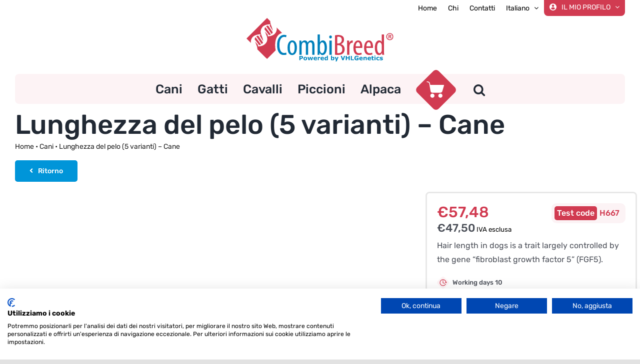

--- FILE ---
content_type: text/html; charset=utf-8
request_url: https://www.google.com/recaptcha/api2/anchor?ar=1&k=6LcAl_IpAAAAANzunq1X8qc8dg4ERFgeKCPAHb5F&co=aHR0cHM6Ly93d3cuY29tYmlicmVlZC5pdDo0NDM.&hl=en&v=7gg7H51Q-naNfhmCP3_R47ho&size=invisible&anchor-ms=20000&execute-ms=30000&cb=idku9uokgapy
body_size: 48124
content:
<!DOCTYPE HTML><html dir="ltr" lang="en"><head><meta http-equiv="Content-Type" content="text/html; charset=UTF-8">
<meta http-equiv="X-UA-Compatible" content="IE=edge">
<title>reCAPTCHA</title>
<style type="text/css">
/* cyrillic-ext */
@font-face {
  font-family: 'Roboto';
  font-style: normal;
  font-weight: 400;
  font-stretch: 100%;
  src: url(//fonts.gstatic.com/s/roboto/v48/KFO7CnqEu92Fr1ME7kSn66aGLdTylUAMa3GUBHMdazTgWw.woff2) format('woff2');
  unicode-range: U+0460-052F, U+1C80-1C8A, U+20B4, U+2DE0-2DFF, U+A640-A69F, U+FE2E-FE2F;
}
/* cyrillic */
@font-face {
  font-family: 'Roboto';
  font-style: normal;
  font-weight: 400;
  font-stretch: 100%;
  src: url(//fonts.gstatic.com/s/roboto/v48/KFO7CnqEu92Fr1ME7kSn66aGLdTylUAMa3iUBHMdazTgWw.woff2) format('woff2');
  unicode-range: U+0301, U+0400-045F, U+0490-0491, U+04B0-04B1, U+2116;
}
/* greek-ext */
@font-face {
  font-family: 'Roboto';
  font-style: normal;
  font-weight: 400;
  font-stretch: 100%;
  src: url(//fonts.gstatic.com/s/roboto/v48/KFO7CnqEu92Fr1ME7kSn66aGLdTylUAMa3CUBHMdazTgWw.woff2) format('woff2');
  unicode-range: U+1F00-1FFF;
}
/* greek */
@font-face {
  font-family: 'Roboto';
  font-style: normal;
  font-weight: 400;
  font-stretch: 100%;
  src: url(//fonts.gstatic.com/s/roboto/v48/KFO7CnqEu92Fr1ME7kSn66aGLdTylUAMa3-UBHMdazTgWw.woff2) format('woff2');
  unicode-range: U+0370-0377, U+037A-037F, U+0384-038A, U+038C, U+038E-03A1, U+03A3-03FF;
}
/* math */
@font-face {
  font-family: 'Roboto';
  font-style: normal;
  font-weight: 400;
  font-stretch: 100%;
  src: url(//fonts.gstatic.com/s/roboto/v48/KFO7CnqEu92Fr1ME7kSn66aGLdTylUAMawCUBHMdazTgWw.woff2) format('woff2');
  unicode-range: U+0302-0303, U+0305, U+0307-0308, U+0310, U+0312, U+0315, U+031A, U+0326-0327, U+032C, U+032F-0330, U+0332-0333, U+0338, U+033A, U+0346, U+034D, U+0391-03A1, U+03A3-03A9, U+03B1-03C9, U+03D1, U+03D5-03D6, U+03F0-03F1, U+03F4-03F5, U+2016-2017, U+2034-2038, U+203C, U+2040, U+2043, U+2047, U+2050, U+2057, U+205F, U+2070-2071, U+2074-208E, U+2090-209C, U+20D0-20DC, U+20E1, U+20E5-20EF, U+2100-2112, U+2114-2115, U+2117-2121, U+2123-214F, U+2190, U+2192, U+2194-21AE, U+21B0-21E5, U+21F1-21F2, U+21F4-2211, U+2213-2214, U+2216-22FF, U+2308-230B, U+2310, U+2319, U+231C-2321, U+2336-237A, U+237C, U+2395, U+239B-23B7, U+23D0, U+23DC-23E1, U+2474-2475, U+25AF, U+25B3, U+25B7, U+25BD, U+25C1, U+25CA, U+25CC, U+25FB, U+266D-266F, U+27C0-27FF, U+2900-2AFF, U+2B0E-2B11, U+2B30-2B4C, U+2BFE, U+3030, U+FF5B, U+FF5D, U+1D400-1D7FF, U+1EE00-1EEFF;
}
/* symbols */
@font-face {
  font-family: 'Roboto';
  font-style: normal;
  font-weight: 400;
  font-stretch: 100%;
  src: url(//fonts.gstatic.com/s/roboto/v48/KFO7CnqEu92Fr1ME7kSn66aGLdTylUAMaxKUBHMdazTgWw.woff2) format('woff2');
  unicode-range: U+0001-000C, U+000E-001F, U+007F-009F, U+20DD-20E0, U+20E2-20E4, U+2150-218F, U+2190, U+2192, U+2194-2199, U+21AF, U+21E6-21F0, U+21F3, U+2218-2219, U+2299, U+22C4-22C6, U+2300-243F, U+2440-244A, U+2460-24FF, U+25A0-27BF, U+2800-28FF, U+2921-2922, U+2981, U+29BF, U+29EB, U+2B00-2BFF, U+4DC0-4DFF, U+FFF9-FFFB, U+10140-1018E, U+10190-1019C, U+101A0, U+101D0-101FD, U+102E0-102FB, U+10E60-10E7E, U+1D2C0-1D2D3, U+1D2E0-1D37F, U+1F000-1F0FF, U+1F100-1F1AD, U+1F1E6-1F1FF, U+1F30D-1F30F, U+1F315, U+1F31C, U+1F31E, U+1F320-1F32C, U+1F336, U+1F378, U+1F37D, U+1F382, U+1F393-1F39F, U+1F3A7-1F3A8, U+1F3AC-1F3AF, U+1F3C2, U+1F3C4-1F3C6, U+1F3CA-1F3CE, U+1F3D4-1F3E0, U+1F3ED, U+1F3F1-1F3F3, U+1F3F5-1F3F7, U+1F408, U+1F415, U+1F41F, U+1F426, U+1F43F, U+1F441-1F442, U+1F444, U+1F446-1F449, U+1F44C-1F44E, U+1F453, U+1F46A, U+1F47D, U+1F4A3, U+1F4B0, U+1F4B3, U+1F4B9, U+1F4BB, U+1F4BF, U+1F4C8-1F4CB, U+1F4D6, U+1F4DA, U+1F4DF, U+1F4E3-1F4E6, U+1F4EA-1F4ED, U+1F4F7, U+1F4F9-1F4FB, U+1F4FD-1F4FE, U+1F503, U+1F507-1F50B, U+1F50D, U+1F512-1F513, U+1F53E-1F54A, U+1F54F-1F5FA, U+1F610, U+1F650-1F67F, U+1F687, U+1F68D, U+1F691, U+1F694, U+1F698, U+1F6AD, U+1F6B2, U+1F6B9-1F6BA, U+1F6BC, U+1F6C6-1F6CF, U+1F6D3-1F6D7, U+1F6E0-1F6EA, U+1F6F0-1F6F3, U+1F6F7-1F6FC, U+1F700-1F7FF, U+1F800-1F80B, U+1F810-1F847, U+1F850-1F859, U+1F860-1F887, U+1F890-1F8AD, U+1F8B0-1F8BB, U+1F8C0-1F8C1, U+1F900-1F90B, U+1F93B, U+1F946, U+1F984, U+1F996, U+1F9E9, U+1FA00-1FA6F, U+1FA70-1FA7C, U+1FA80-1FA89, U+1FA8F-1FAC6, U+1FACE-1FADC, U+1FADF-1FAE9, U+1FAF0-1FAF8, U+1FB00-1FBFF;
}
/* vietnamese */
@font-face {
  font-family: 'Roboto';
  font-style: normal;
  font-weight: 400;
  font-stretch: 100%;
  src: url(//fonts.gstatic.com/s/roboto/v48/KFO7CnqEu92Fr1ME7kSn66aGLdTylUAMa3OUBHMdazTgWw.woff2) format('woff2');
  unicode-range: U+0102-0103, U+0110-0111, U+0128-0129, U+0168-0169, U+01A0-01A1, U+01AF-01B0, U+0300-0301, U+0303-0304, U+0308-0309, U+0323, U+0329, U+1EA0-1EF9, U+20AB;
}
/* latin-ext */
@font-face {
  font-family: 'Roboto';
  font-style: normal;
  font-weight: 400;
  font-stretch: 100%;
  src: url(//fonts.gstatic.com/s/roboto/v48/KFO7CnqEu92Fr1ME7kSn66aGLdTylUAMa3KUBHMdazTgWw.woff2) format('woff2');
  unicode-range: U+0100-02BA, U+02BD-02C5, U+02C7-02CC, U+02CE-02D7, U+02DD-02FF, U+0304, U+0308, U+0329, U+1D00-1DBF, U+1E00-1E9F, U+1EF2-1EFF, U+2020, U+20A0-20AB, U+20AD-20C0, U+2113, U+2C60-2C7F, U+A720-A7FF;
}
/* latin */
@font-face {
  font-family: 'Roboto';
  font-style: normal;
  font-weight: 400;
  font-stretch: 100%;
  src: url(//fonts.gstatic.com/s/roboto/v48/KFO7CnqEu92Fr1ME7kSn66aGLdTylUAMa3yUBHMdazQ.woff2) format('woff2');
  unicode-range: U+0000-00FF, U+0131, U+0152-0153, U+02BB-02BC, U+02C6, U+02DA, U+02DC, U+0304, U+0308, U+0329, U+2000-206F, U+20AC, U+2122, U+2191, U+2193, U+2212, U+2215, U+FEFF, U+FFFD;
}
/* cyrillic-ext */
@font-face {
  font-family: 'Roboto';
  font-style: normal;
  font-weight: 500;
  font-stretch: 100%;
  src: url(//fonts.gstatic.com/s/roboto/v48/KFO7CnqEu92Fr1ME7kSn66aGLdTylUAMa3GUBHMdazTgWw.woff2) format('woff2');
  unicode-range: U+0460-052F, U+1C80-1C8A, U+20B4, U+2DE0-2DFF, U+A640-A69F, U+FE2E-FE2F;
}
/* cyrillic */
@font-face {
  font-family: 'Roboto';
  font-style: normal;
  font-weight: 500;
  font-stretch: 100%;
  src: url(//fonts.gstatic.com/s/roboto/v48/KFO7CnqEu92Fr1ME7kSn66aGLdTylUAMa3iUBHMdazTgWw.woff2) format('woff2');
  unicode-range: U+0301, U+0400-045F, U+0490-0491, U+04B0-04B1, U+2116;
}
/* greek-ext */
@font-face {
  font-family: 'Roboto';
  font-style: normal;
  font-weight: 500;
  font-stretch: 100%;
  src: url(//fonts.gstatic.com/s/roboto/v48/KFO7CnqEu92Fr1ME7kSn66aGLdTylUAMa3CUBHMdazTgWw.woff2) format('woff2');
  unicode-range: U+1F00-1FFF;
}
/* greek */
@font-face {
  font-family: 'Roboto';
  font-style: normal;
  font-weight: 500;
  font-stretch: 100%;
  src: url(//fonts.gstatic.com/s/roboto/v48/KFO7CnqEu92Fr1ME7kSn66aGLdTylUAMa3-UBHMdazTgWw.woff2) format('woff2');
  unicode-range: U+0370-0377, U+037A-037F, U+0384-038A, U+038C, U+038E-03A1, U+03A3-03FF;
}
/* math */
@font-face {
  font-family: 'Roboto';
  font-style: normal;
  font-weight: 500;
  font-stretch: 100%;
  src: url(//fonts.gstatic.com/s/roboto/v48/KFO7CnqEu92Fr1ME7kSn66aGLdTylUAMawCUBHMdazTgWw.woff2) format('woff2');
  unicode-range: U+0302-0303, U+0305, U+0307-0308, U+0310, U+0312, U+0315, U+031A, U+0326-0327, U+032C, U+032F-0330, U+0332-0333, U+0338, U+033A, U+0346, U+034D, U+0391-03A1, U+03A3-03A9, U+03B1-03C9, U+03D1, U+03D5-03D6, U+03F0-03F1, U+03F4-03F5, U+2016-2017, U+2034-2038, U+203C, U+2040, U+2043, U+2047, U+2050, U+2057, U+205F, U+2070-2071, U+2074-208E, U+2090-209C, U+20D0-20DC, U+20E1, U+20E5-20EF, U+2100-2112, U+2114-2115, U+2117-2121, U+2123-214F, U+2190, U+2192, U+2194-21AE, U+21B0-21E5, U+21F1-21F2, U+21F4-2211, U+2213-2214, U+2216-22FF, U+2308-230B, U+2310, U+2319, U+231C-2321, U+2336-237A, U+237C, U+2395, U+239B-23B7, U+23D0, U+23DC-23E1, U+2474-2475, U+25AF, U+25B3, U+25B7, U+25BD, U+25C1, U+25CA, U+25CC, U+25FB, U+266D-266F, U+27C0-27FF, U+2900-2AFF, U+2B0E-2B11, U+2B30-2B4C, U+2BFE, U+3030, U+FF5B, U+FF5D, U+1D400-1D7FF, U+1EE00-1EEFF;
}
/* symbols */
@font-face {
  font-family: 'Roboto';
  font-style: normal;
  font-weight: 500;
  font-stretch: 100%;
  src: url(//fonts.gstatic.com/s/roboto/v48/KFO7CnqEu92Fr1ME7kSn66aGLdTylUAMaxKUBHMdazTgWw.woff2) format('woff2');
  unicode-range: U+0001-000C, U+000E-001F, U+007F-009F, U+20DD-20E0, U+20E2-20E4, U+2150-218F, U+2190, U+2192, U+2194-2199, U+21AF, U+21E6-21F0, U+21F3, U+2218-2219, U+2299, U+22C4-22C6, U+2300-243F, U+2440-244A, U+2460-24FF, U+25A0-27BF, U+2800-28FF, U+2921-2922, U+2981, U+29BF, U+29EB, U+2B00-2BFF, U+4DC0-4DFF, U+FFF9-FFFB, U+10140-1018E, U+10190-1019C, U+101A0, U+101D0-101FD, U+102E0-102FB, U+10E60-10E7E, U+1D2C0-1D2D3, U+1D2E0-1D37F, U+1F000-1F0FF, U+1F100-1F1AD, U+1F1E6-1F1FF, U+1F30D-1F30F, U+1F315, U+1F31C, U+1F31E, U+1F320-1F32C, U+1F336, U+1F378, U+1F37D, U+1F382, U+1F393-1F39F, U+1F3A7-1F3A8, U+1F3AC-1F3AF, U+1F3C2, U+1F3C4-1F3C6, U+1F3CA-1F3CE, U+1F3D4-1F3E0, U+1F3ED, U+1F3F1-1F3F3, U+1F3F5-1F3F7, U+1F408, U+1F415, U+1F41F, U+1F426, U+1F43F, U+1F441-1F442, U+1F444, U+1F446-1F449, U+1F44C-1F44E, U+1F453, U+1F46A, U+1F47D, U+1F4A3, U+1F4B0, U+1F4B3, U+1F4B9, U+1F4BB, U+1F4BF, U+1F4C8-1F4CB, U+1F4D6, U+1F4DA, U+1F4DF, U+1F4E3-1F4E6, U+1F4EA-1F4ED, U+1F4F7, U+1F4F9-1F4FB, U+1F4FD-1F4FE, U+1F503, U+1F507-1F50B, U+1F50D, U+1F512-1F513, U+1F53E-1F54A, U+1F54F-1F5FA, U+1F610, U+1F650-1F67F, U+1F687, U+1F68D, U+1F691, U+1F694, U+1F698, U+1F6AD, U+1F6B2, U+1F6B9-1F6BA, U+1F6BC, U+1F6C6-1F6CF, U+1F6D3-1F6D7, U+1F6E0-1F6EA, U+1F6F0-1F6F3, U+1F6F7-1F6FC, U+1F700-1F7FF, U+1F800-1F80B, U+1F810-1F847, U+1F850-1F859, U+1F860-1F887, U+1F890-1F8AD, U+1F8B0-1F8BB, U+1F8C0-1F8C1, U+1F900-1F90B, U+1F93B, U+1F946, U+1F984, U+1F996, U+1F9E9, U+1FA00-1FA6F, U+1FA70-1FA7C, U+1FA80-1FA89, U+1FA8F-1FAC6, U+1FACE-1FADC, U+1FADF-1FAE9, U+1FAF0-1FAF8, U+1FB00-1FBFF;
}
/* vietnamese */
@font-face {
  font-family: 'Roboto';
  font-style: normal;
  font-weight: 500;
  font-stretch: 100%;
  src: url(//fonts.gstatic.com/s/roboto/v48/KFO7CnqEu92Fr1ME7kSn66aGLdTylUAMa3OUBHMdazTgWw.woff2) format('woff2');
  unicode-range: U+0102-0103, U+0110-0111, U+0128-0129, U+0168-0169, U+01A0-01A1, U+01AF-01B0, U+0300-0301, U+0303-0304, U+0308-0309, U+0323, U+0329, U+1EA0-1EF9, U+20AB;
}
/* latin-ext */
@font-face {
  font-family: 'Roboto';
  font-style: normal;
  font-weight: 500;
  font-stretch: 100%;
  src: url(//fonts.gstatic.com/s/roboto/v48/KFO7CnqEu92Fr1ME7kSn66aGLdTylUAMa3KUBHMdazTgWw.woff2) format('woff2');
  unicode-range: U+0100-02BA, U+02BD-02C5, U+02C7-02CC, U+02CE-02D7, U+02DD-02FF, U+0304, U+0308, U+0329, U+1D00-1DBF, U+1E00-1E9F, U+1EF2-1EFF, U+2020, U+20A0-20AB, U+20AD-20C0, U+2113, U+2C60-2C7F, U+A720-A7FF;
}
/* latin */
@font-face {
  font-family: 'Roboto';
  font-style: normal;
  font-weight: 500;
  font-stretch: 100%;
  src: url(//fonts.gstatic.com/s/roboto/v48/KFO7CnqEu92Fr1ME7kSn66aGLdTylUAMa3yUBHMdazQ.woff2) format('woff2');
  unicode-range: U+0000-00FF, U+0131, U+0152-0153, U+02BB-02BC, U+02C6, U+02DA, U+02DC, U+0304, U+0308, U+0329, U+2000-206F, U+20AC, U+2122, U+2191, U+2193, U+2212, U+2215, U+FEFF, U+FFFD;
}
/* cyrillic-ext */
@font-face {
  font-family: 'Roboto';
  font-style: normal;
  font-weight: 900;
  font-stretch: 100%;
  src: url(//fonts.gstatic.com/s/roboto/v48/KFO7CnqEu92Fr1ME7kSn66aGLdTylUAMa3GUBHMdazTgWw.woff2) format('woff2');
  unicode-range: U+0460-052F, U+1C80-1C8A, U+20B4, U+2DE0-2DFF, U+A640-A69F, U+FE2E-FE2F;
}
/* cyrillic */
@font-face {
  font-family: 'Roboto';
  font-style: normal;
  font-weight: 900;
  font-stretch: 100%;
  src: url(//fonts.gstatic.com/s/roboto/v48/KFO7CnqEu92Fr1ME7kSn66aGLdTylUAMa3iUBHMdazTgWw.woff2) format('woff2');
  unicode-range: U+0301, U+0400-045F, U+0490-0491, U+04B0-04B1, U+2116;
}
/* greek-ext */
@font-face {
  font-family: 'Roboto';
  font-style: normal;
  font-weight: 900;
  font-stretch: 100%;
  src: url(//fonts.gstatic.com/s/roboto/v48/KFO7CnqEu92Fr1ME7kSn66aGLdTylUAMa3CUBHMdazTgWw.woff2) format('woff2');
  unicode-range: U+1F00-1FFF;
}
/* greek */
@font-face {
  font-family: 'Roboto';
  font-style: normal;
  font-weight: 900;
  font-stretch: 100%;
  src: url(//fonts.gstatic.com/s/roboto/v48/KFO7CnqEu92Fr1ME7kSn66aGLdTylUAMa3-UBHMdazTgWw.woff2) format('woff2');
  unicode-range: U+0370-0377, U+037A-037F, U+0384-038A, U+038C, U+038E-03A1, U+03A3-03FF;
}
/* math */
@font-face {
  font-family: 'Roboto';
  font-style: normal;
  font-weight: 900;
  font-stretch: 100%;
  src: url(//fonts.gstatic.com/s/roboto/v48/KFO7CnqEu92Fr1ME7kSn66aGLdTylUAMawCUBHMdazTgWw.woff2) format('woff2');
  unicode-range: U+0302-0303, U+0305, U+0307-0308, U+0310, U+0312, U+0315, U+031A, U+0326-0327, U+032C, U+032F-0330, U+0332-0333, U+0338, U+033A, U+0346, U+034D, U+0391-03A1, U+03A3-03A9, U+03B1-03C9, U+03D1, U+03D5-03D6, U+03F0-03F1, U+03F4-03F5, U+2016-2017, U+2034-2038, U+203C, U+2040, U+2043, U+2047, U+2050, U+2057, U+205F, U+2070-2071, U+2074-208E, U+2090-209C, U+20D0-20DC, U+20E1, U+20E5-20EF, U+2100-2112, U+2114-2115, U+2117-2121, U+2123-214F, U+2190, U+2192, U+2194-21AE, U+21B0-21E5, U+21F1-21F2, U+21F4-2211, U+2213-2214, U+2216-22FF, U+2308-230B, U+2310, U+2319, U+231C-2321, U+2336-237A, U+237C, U+2395, U+239B-23B7, U+23D0, U+23DC-23E1, U+2474-2475, U+25AF, U+25B3, U+25B7, U+25BD, U+25C1, U+25CA, U+25CC, U+25FB, U+266D-266F, U+27C0-27FF, U+2900-2AFF, U+2B0E-2B11, U+2B30-2B4C, U+2BFE, U+3030, U+FF5B, U+FF5D, U+1D400-1D7FF, U+1EE00-1EEFF;
}
/* symbols */
@font-face {
  font-family: 'Roboto';
  font-style: normal;
  font-weight: 900;
  font-stretch: 100%;
  src: url(//fonts.gstatic.com/s/roboto/v48/KFO7CnqEu92Fr1ME7kSn66aGLdTylUAMaxKUBHMdazTgWw.woff2) format('woff2');
  unicode-range: U+0001-000C, U+000E-001F, U+007F-009F, U+20DD-20E0, U+20E2-20E4, U+2150-218F, U+2190, U+2192, U+2194-2199, U+21AF, U+21E6-21F0, U+21F3, U+2218-2219, U+2299, U+22C4-22C6, U+2300-243F, U+2440-244A, U+2460-24FF, U+25A0-27BF, U+2800-28FF, U+2921-2922, U+2981, U+29BF, U+29EB, U+2B00-2BFF, U+4DC0-4DFF, U+FFF9-FFFB, U+10140-1018E, U+10190-1019C, U+101A0, U+101D0-101FD, U+102E0-102FB, U+10E60-10E7E, U+1D2C0-1D2D3, U+1D2E0-1D37F, U+1F000-1F0FF, U+1F100-1F1AD, U+1F1E6-1F1FF, U+1F30D-1F30F, U+1F315, U+1F31C, U+1F31E, U+1F320-1F32C, U+1F336, U+1F378, U+1F37D, U+1F382, U+1F393-1F39F, U+1F3A7-1F3A8, U+1F3AC-1F3AF, U+1F3C2, U+1F3C4-1F3C6, U+1F3CA-1F3CE, U+1F3D4-1F3E0, U+1F3ED, U+1F3F1-1F3F3, U+1F3F5-1F3F7, U+1F408, U+1F415, U+1F41F, U+1F426, U+1F43F, U+1F441-1F442, U+1F444, U+1F446-1F449, U+1F44C-1F44E, U+1F453, U+1F46A, U+1F47D, U+1F4A3, U+1F4B0, U+1F4B3, U+1F4B9, U+1F4BB, U+1F4BF, U+1F4C8-1F4CB, U+1F4D6, U+1F4DA, U+1F4DF, U+1F4E3-1F4E6, U+1F4EA-1F4ED, U+1F4F7, U+1F4F9-1F4FB, U+1F4FD-1F4FE, U+1F503, U+1F507-1F50B, U+1F50D, U+1F512-1F513, U+1F53E-1F54A, U+1F54F-1F5FA, U+1F610, U+1F650-1F67F, U+1F687, U+1F68D, U+1F691, U+1F694, U+1F698, U+1F6AD, U+1F6B2, U+1F6B9-1F6BA, U+1F6BC, U+1F6C6-1F6CF, U+1F6D3-1F6D7, U+1F6E0-1F6EA, U+1F6F0-1F6F3, U+1F6F7-1F6FC, U+1F700-1F7FF, U+1F800-1F80B, U+1F810-1F847, U+1F850-1F859, U+1F860-1F887, U+1F890-1F8AD, U+1F8B0-1F8BB, U+1F8C0-1F8C1, U+1F900-1F90B, U+1F93B, U+1F946, U+1F984, U+1F996, U+1F9E9, U+1FA00-1FA6F, U+1FA70-1FA7C, U+1FA80-1FA89, U+1FA8F-1FAC6, U+1FACE-1FADC, U+1FADF-1FAE9, U+1FAF0-1FAF8, U+1FB00-1FBFF;
}
/* vietnamese */
@font-face {
  font-family: 'Roboto';
  font-style: normal;
  font-weight: 900;
  font-stretch: 100%;
  src: url(//fonts.gstatic.com/s/roboto/v48/KFO7CnqEu92Fr1ME7kSn66aGLdTylUAMa3OUBHMdazTgWw.woff2) format('woff2');
  unicode-range: U+0102-0103, U+0110-0111, U+0128-0129, U+0168-0169, U+01A0-01A1, U+01AF-01B0, U+0300-0301, U+0303-0304, U+0308-0309, U+0323, U+0329, U+1EA0-1EF9, U+20AB;
}
/* latin-ext */
@font-face {
  font-family: 'Roboto';
  font-style: normal;
  font-weight: 900;
  font-stretch: 100%;
  src: url(//fonts.gstatic.com/s/roboto/v48/KFO7CnqEu92Fr1ME7kSn66aGLdTylUAMa3KUBHMdazTgWw.woff2) format('woff2');
  unicode-range: U+0100-02BA, U+02BD-02C5, U+02C7-02CC, U+02CE-02D7, U+02DD-02FF, U+0304, U+0308, U+0329, U+1D00-1DBF, U+1E00-1E9F, U+1EF2-1EFF, U+2020, U+20A0-20AB, U+20AD-20C0, U+2113, U+2C60-2C7F, U+A720-A7FF;
}
/* latin */
@font-face {
  font-family: 'Roboto';
  font-style: normal;
  font-weight: 900;
  font-stretch: 100%;
  src: url(//fonts.gstatic.com/s/roboto/v48/KFO7CnqEu92Fr1ME7kSn66aGLdTylUAMa3yUBHMdazQ.woff2) format('woff2');
  unicode-range: U+0000-00FF, U+0131, U+0152-0153, U+02BB-02BC, U+02C6, U+02DA, U+02DC, U+0304, U+0308, U+0329, U+2000-206F, U+20AC, U+2122, U+2191, U+2193, U+2212, U+2215, U+FEFF, U+FFFD;
}

</style>
<link rel="stylesheet" type="text/css" href="https://www.gstatic.com/recaptcha/releases/7gg7H51Q-naNfhmCP3_R47ho/styles__ltr.css">
<script nonce="YbMfeCI5IREuFGaJwWaglg" type="text/javascript">window['__recaptcha_api'] = 'https://www.google.com/recaptcha/api2/';</script>
<script type="text/javascript" src="https://www.gstatic.com/recaptcha/releases/7gg7H51Q-naNfhmCP3_R47ho/recaptcha__en.js" nonce="YbMfeCI5IREuFGaJwWaglg">
      
    </script></head>
<body><div id="rc-anchor-alert" class="rc-anchor-alert"></div>
<input type="hidden" id="recaptcha-token" value="[base64]">
<script type="text/javascript" nonce="YbMfeCI5IREuFGaJwWaglg">
      recaptcha.anchor.Main.init("[\x22ainput\x22,[\x22bgdata\x22,\x22\x22,\[base64]/[base64]/[base64]/[base64]/cjw8ejpyPj4+eil9Y2F0Y2gobCl7dGhyb3cgbDt9fSxIPWZ1bmN0aW9uKHcsdCx6KXtpZih3PT0xOTR8fHc9PTIwOCl0LnZbd10/dC52W3ddLmNvbmNhdCh6KTp0LnZbd109b2Yoeix0KTtlbHNle2lmKHQuYkImJnchPTMxNylyZXR1cm47dz09NjZ8fHc9PTEyMnx8dz09NDcwfHx3PT00NHx8dz09NDE2fHx3PT0zOTd8fHc9PTQyMXx8dz09Njh8fHc9PTcwfHx3PT0xODQ/[base64]/[base64]/[base64]/bmV3IGRbVl0oSlswXSk6cD09Mj9uZXcgZFtWXShKWzBdLEpbMV0pOnA9PTM/bmV3IGRbVl0oSlswXSxKWzFdLEpbMl0pOnA9PTQ/[base64]/[base64]/[base64]/[base64]\x22,\[base64]\\u003d\\u003d\x22,\x22w5LDmHx8w790cm7ChDpGw6R4wo1Aw5IGTCTCjA3CgcOrw7bCnMOpw77CoHjClcOxwpxjw6t5w4cQe8KiacOBWcKKeATCoMORw57DsgHCqMKrwroEw5DCpk3DhcKOwqzDkcOOwprClMOdVMKOJMOleVokwqAcw4R6AGvClVzCilvCv8Opw6k+fMO+bkoKwoE/[base64]/[base64]/CjMKdwrgQwpTCmlvChjx8a2tMQkTDkUnDgcOUR8OAw5/CiMKgwrXCgcOGwoV7bWYLMhARWHcnScOEwoHCoQ/[base64]/AU7CpMKpRkPCrcK1asKfdcO1wo1DacKOanIDw4HDiVrDjgwxw5UPRTZyw6tjwrjDsk/DmQASFEV9w7vDu8KDw5chwoc2DsKewqMvwqPCg8O2w7vDozzDgsOIw5fCtFICFz/CrcOSw4BTbMO7w5lDw7PCsRZOw7VdaW1/OMOmwrVLwoDCgMKOw4pufMKPOcObT8KTInx9w6QXw4/Co8OBw6vCoWLCjlxoVnAow4rCtx8Jw69yJ8KbwqBVTMOIORZaeFAWfcOnwo/CohomGcK/[base64]/CnsKcUk5DwrF4fTV6w4nDhl7Ch1ANbMOtV0PDun3DpsKVwpDDrw8Bw4bCgcKiw68GSsKTwpjDpDPDrF7DmC5iworDs2LDm35UNcOTJsKDwqPDkxvDrBPDr8KkwqcDwqtfNMOIwoICw6UeZ8KawoIlJsODf0NNE8OIMcOgYSVlw4E/[base64]/dB4zw6Vcw67DtcKWw45Bwo7DrR81w5bCrsKUJ34owpU0w4wbw6d1woMndMKyw4o7SzNlORfDrBUWIQQDwrbCnxxjCE/[base64]/[base64]/[base64]/DrsKOGRDDlMK0wpEBwrMES8OZTx/CnsOBwpXCksOWwq7Dv2otw6vDohZjw6MfVUHCuMOFGnNKYjFlIsOCbMKhLjFIKMKpw5/DuXcuwrosAUXDrVpSw4fChUfDiMOaJzNTw4zCs0V4wpDCoj5lbU/Dhw/[base64]/DrMObw6cSRjUCC8KqGRA9w6FoSsOEwqLCmsK/BMKDw63DrsKZwoDCnBYzwqdowoEkwpnCpcO/[base64]/DgjzDjcOtw4cFP8OJZMODwpcrPA/DosKWwoLDm8KMw7vCk8KaVwfCm8KJMcKAw5A7WFtyJxPClMONw6TDl8Knw4bDjzZTMXNITgfCnsKWQ8OjbcKjwq/DlcKCw7YSMsKBNsKew6zDp8KWw5PCtR1OYsKiNEg4AMKLwqgoYcKeC8KKw5/[base64]/CksOyw7plPS9PEmbDjWLCi8KIw4PDkMOXC8O2w4wOw4PClsKUOsO2ccOqXhJFw51rBsOcwptEw5zCjHXCvsK4OMKVwrzCk3vCpz/CgsKrcSdqwr0YVgXCukvDvAXCi8KqSgRvwofDrm/[base64]/Cr8OPwrnDhFPDmnw1BA5vNCxUw48HL8O5wp1iw7vDuVEnNlzCnH0hw70+wrdpw7XDqDjCoVsZw7PCvUthwp3DgQbDtXFvwoVzw4gvw4obRXLCmcKpJ8OWwqLDq8KYw58Kwo4RczheDms1XgzCtCEzIsOtw4jCkVAnJSDCqycCS8O2wrHDqMKmNsOSw45Kwqspw5/[base64]/DkcO6w6zDqU9/w63Dg8Kcw7TDhFzCtsO2w5DDisOnX8KqETUoG8ODfWhVBl8hw6B4w4zDqRbCjn3Dm8OwMATDpSfDjsOKEsKGwq7Ck8Ofw5Qhw4/DjX3CsWEZckIRw5fDhjzDpMO8w4vCmsKKasOWw5ceNEJiwpgoOm9YD3x5Q8OrfTnDqsKQZCwjwpUPw7/[base64]/[base64]/Cp8KXLcKzwptJFzo8IMKYw6dIcDHDgcOiFMOCw6/Dv2woBiDCrzESwqNbw4HDqizCgyY7wqvDicKyw641wqzDrngEecOQfWBEwoJ1QcOlZnrCvMOVahnDpwAmwrVjG8KsYMOUwp09R8KATS7DtlVXwrA4wrNyUnhCSMKyYMKgwpVpWMKpWsOoblFzwrLDsx3DicKywqlNLzgwbQxHw6fDkcOuwpbCo8OrWj/DoG9uaMKpw40OdsOAw6/Cp0gxw4LCqMOIPDlFwo06UsO2JMK1wpZMdG7Ds2FeRcOpBE7Cr8OwHcKfYnrDmG3DmMOTewEjwrVbwqvCpSrCnzDCr2/Cn8OzwqDCh8KDGMO/[base64]/Ds8OpTcOGPFDCjn4JU2N8Z8OaPMKawqMAAMOfwpnCgj5Qw4bCo8ODw4PDncKFwprDpMKgRMKicsOxw4tZWcKXw6VTOMO9w5fDvsKbYsOYwoQvI8Kywox+wprCicKFVcOGGgXDiAAjRcKsw647wptew7xxw75owqXCrTJ/c8KuCMOpwpYGwoTCrMOUF8KyWiDDp8ONwojCl8K2wq0WLsKfw6TDjzksNcKjwrgBQkoSLMKFw5V/SBZOw4Z7woVpwrPCv8Kww6k3wrJfw7rCuXlyC8KYwqbCs8OQw5vCjAzDm8Kpam8dw4liFsOdw78MN0nDixDCiAkew6bDjybDvQ/CqMKIY8KPwqZiwqzCjgjCtWLDuMKCKyDDucO2X8Kzw6nDv15vDFrCpsOYQ1/DuXh9w4XDosK4T3vCg8OHwoIHw7IJIcOlF8KkfXnCqFrCkicpw4JHflnDvsKIw7fCscOOw7jDgMO3w6YwwpRKwqvClMKTwqfCpcOfwp4yw5vCtRjCgWInw47DsMKQwq/DnMObwo3ChcKRN1fDj8KxX3FVMcKUd8O/[base64]/CjyPDvMO2wpLDunpCYHsGwpZSMcOOw4kjUcKjwqxwwp8MYcOaMAhJwqPDusKHNcOmw65UOS3ChRnDlBnCuXQhQTrCg0vDqcORRXMAw6lGwpvClkV3dDoPUsKlHinCh8KkZMOAwpZvFsOHw7wWw4nDjMOlw6Adw5I9w5E3fcKAw6EQdlzCkA1Pwosww5vChsOFJzs/XMOvLwvCkmrClzs5OwsXw4NhwqrDnC7DmgLDr1dywo/Dq0PDnmdAwpUDwqDClC3DscOkw606OlMVKsK+w6fCmcOKwqzDpsOFwoTDvE8+esOCw45/w4jDksK/L0lkwqzDiVY4O8K3w6bCisOJH8O9wogRI8OLXMKtSTREw5JeX8O5woXDtFTCosOeXWcGdgxCw5HCvTt/wpfDmkJ4XsKwwq1ZRMOpw7fDkkvDu8OiwrDCsHh8NQ7Dh8KyLkPDqWBbARfDhcO5wqvDq8OwwqnCgBHCuMKDND3CgsKWwpg2w6DDtkZLw5kZE8KPe8K+wpTDgsKCYRIhw5TChFUKLWFkJ8OCwpkQdcOow7DCn0TDsT1KW8O2XCHCh8O/wrPDqMKRw77Dtl5dehwfTCRjO8KJw7tXBlzDt8KdD8KlfzzDiTLCryHClcOcw5rCvQ/[base64]/ConjDjsKFHmXCisKjRcOdwrTDncKXYATCnQzDrXbCu8OEX8O1NcOJV8K2w5QjL8Ktwr/CmMKvVTDCsiUgwqjClFIhwo8Hw77DosKfw4ksL8Orwr/DlEzDqEXDmcKCM3VQX8Otw5DDm8OBCE1nw5DCl8KfwrlWP8OYw4vDv1RYw7rDsSEMwpvDrzoAwp9fMMKCwpIBwppjeMK7ODvCjwZdJMKiwoXCjMOWw5LCv8ODw5BKZhnCucOXwrLCvTVzRcOCw6RCXcOdwolpX8KEw6zDpBM/w7NVwqjDjwFAcMOQw63DqsO4NsKRwofDmsK5L8Ozwp7ChXJ+f29GenjCpcO5w4N+L8OSIzZ4w4zDgU/DkxHDp18pc8KdwokleMKQwpYxw7HDhsOcL37Dg8KPZkPCknHCjMOdJ8OKw5HDj3AKwo/DkMK3w7fCgcKtwr/CincFN8OGIW5Zw7jClMKTwobDqcKVwo/DlMKEw4Yrw6ZmFsK5w5zCnEBWHC97w60yecOFwofCiMKVwq1BwozCu8ORdMKUwojCrcO+bHbDmMKkwpM8w4hqw5NaZy8JwqdyJXMDDsKEQU/DhWEnPV4Kw7vDj8OZe8OYVMOPw6gJw4h8wrHCvsK7wq/Cl8K/[base64]/[base64]/SibCvl3DmHbDj8Oswrcdw4LDuxN/wo9rwokPIsKewr7Dtz3DqcKSYMKeb2MFIcKYKxjDgcONEzVxd8KyKcKdw4lsw4zCiAxoQcOCwpM/[base64]/w7ZvfmM9w6LCjcODworDlxzCiMOowpQhLsOeXWB2LT8lw4HDq3DCosOjWsOqw5ZTw59/w5lVVnnCphl2IWNnflbClXHDvcOVwqgcwqLCksOCY8KZw5tuw7LChUTDqSXDry5yGHF8HsOlNmh6wrnCiU4sFMOtw7FgaxzDr1llwpYSw7ZLNiDDsR1xw5LDlMK2wrtsHcKjw4cLNh/[base64]/ClzfCgxEHw4TCmSDCo8KpIQo8w7tMw70vwqsCQMKhwrMyLMOrwqjCmMOxWMKPWxV3w7/CvMKgJCJSA0zCpsK3wo3CnyjDkRfCvMKePD3DisOrw6rDrC4ga8KMwogCSH89ccOiwqfDpznDgVI7wqV7ZsKiTBhrwofDscONRVFlQlrDgsOKTkjCjy/Dm8KEN8OrBlYlw5kJaMKCwrjDqhNoHsKlMsKVFBfCtMOHwrUqw5HDiGTDjMK8woQhbiAlw4XDhMKOwodWwohxFsOvFmYwwpDCnMKIeGvCrSfCmyEES8Ovw5pyK8OOZmFPw7/Dii1oasKRCsOfwrHDh8KVI8KKwo7CmVDDvcOkVTICLD8DeFbDgCPCsMKMMcKVJMOLXW7Dh2M1TAU7BMOTw4k3w6jDuVIPAk1KFMObw79+QX8dcwdKw6x8w5UGF3xcLMKow7xTwrgSH3plKlFeKhHChcOUMlwGwrDCqcKPBMKAEnjDtwTCozYhSB/[base64]/[base64]/VTvDgH/[base64]/Dp3EWwoRwacKcwozCusKcJsKYPzrCkRZnXl7CkcKjAFrDhWzDn8K1wqLDs8Ohw5FMUHzClUfChnIhw71OY8KPLsKYJRjCrMK0wqAiw7VHXhbDtGvChsKhFkleHx0/F1LCgsOfwokkw5fCi8KQwow1AyQsNxkgc8OiUcOFw4JxbMKrw6cOwopqw6fDhjTDqRXCjcKFQGIsw5/[base64]/DogEvK3LCt8Kpw552w55Cwr/CoMKWw63CmcKUUcKALglvw7tFwoE1w7EVw4EEwobDnwvCjVbClsO5w49nMmxtwqfDjcOgf8OlX3kywrEeNBgJTMOKXBgCdcOXIMO7w77DiMKHWmrCkMKGX0loSX9Iw5DCqC/DqXTDhVw5R8OyRDXCtXl+ZMO9TsKVBsOEwr7DssKlAFY3w6rCssOCw7Y5fhoObDDCqWFFw5TChsOceHTCtCZxBwTCpg/DiMK5YhlmNQvDtARRwq8hwobCv8Kew4rDqWbDi8KgIsOBw4zCm0Mpwp7CglTDnQMICV/CoipFwo5FO8O/w4dzw5JgwpB+w4N8w4gVG8KFw5w8w6zDlQMLDwTCncK4RcOYLcOQw6sGOMO2agLCoFoWwprCkTTDtUVjwrZtw4ALGR8sDgHDiTvDhMOSLsOhXBrDo8KDw4trJBlWw6LCicKBcArDtzRIw5/DrMKBwr7CrMKyccKMZV5yRg1qw4wCwqZFw4l5wpDCt1vDnFXCqABvwpzDvnd6wpl+TwIAw4/Cqg/[base64]/Dn39SQBbCsBoqwpPCtz7DsRIBw4UeHsOOw6LDi8OYw4/DlsO3F0DDnn80w6fDs8OqFsOqw7NOw4nDj1rDmADDgkLCvFFueMOpYiHDryxpw57DoH8nwrt+w6MSKFnDlMO6SMOASMKBWMKKUsKvdcKBbSp/[base64]/DuXbDm8KJPcOEGWQBw6A9d8OIwpMaLsO7GWIywoXCk8O8wr1ewqYYVm7DuQ85wqTDn8KDwovDucKBw7FwHzjCh8K/KWpUwqLDgMKEWDIYN8KawqfCgRfDhsOzWnM1wrzCssK/ZMOlQ1bCm8KDw6LDn8K5w6zDpH12wqd5QzZlw4tUcUtvQHXDm8OEeHrChEjDmFHClcO8W2zDn8K9aQXCt3DCgndlIsOWw7PCvmDDpFssFV/DokXDsMKdwqEbGlEURsKVWcONwq3CqcOOYyrDrAHDlcOCBsOZwrbDsMKVY0zDuXnDhQ1QwqzCqsOUOMO4ZXBEfHvCs8KCfsOaN8KzVXbCo8K1McKxWR/DqzzCrcOHMsKkwqRbwrHClsKXw4jDoBcIGVLDr3UVwpbCq8KsQcKxwonDizTCtsKcwrjDp8KhIBTCocKVf1wXw7ZqDXDDrMKUwr7Dp8OEalVFw7h4w6TCmFENw4saaBnCkiJcwpzDgn/ChELDhcK0G2LDtcO5woLCjcOCw4YqHCYZw55YEcOScMKHH0zCmcOgwozCtMOiLsOSwqQnG8OCwqbChcKtw7hAN8KSG8K3fx/DocOrwpIkw41zwp/[base64]/w4zChnPCtw/Dm8O7w5IXwqDCpWLCrsK9woLDhSDCmsOISMO0w7RWV27Ds8O2RTYkwqN+w7nCosKzw63DlcOlbMKgwrFUeDDDqsKmUcKCScKubMO5woPChTLCssK3w4LCj3RmGGMFw4FOZU3CrsKDCzNFImYCw4x6w6jCnMOCAG7DgsO8MT/DhMObw4PCnlDCsMKdQsK+WsK8woNOwowMw7HDujrChHXDr8Kuw5h+eE1cM8KHwqzDtl3Du8KAKR/[base64]/wocWAMKTwr/DtMOODMKvw6HDsxvCjDUjS8K3wr8tw7gAL8KBwq9MUsKqwrnDh25QRifCt3s+YUxcw6XCjH7CgsKRw6DDtXdbPcOFTTDClFrDthfDlC/[base64]/fXLCqsKNN8OIwpJjw6TDrMOCwo7DtsOtw4TDqsOwGMK/fkDDmsKBZXcVw5vDoSfCrcKgCMKjwptawojCsMKSw7ggwpzCqW0XJ8O2w5wUC3I/[base64]/Cv3bCosKvXcOmZsKDCA7CjsKCUsOpeMK+CcKhw43DgTjDrXQDccOMwoXCpzXDjRkywofDocO9w6zCkMK2CmDCg8KIwoYOw4DCu8Ozw6rDsVzCj8KVw6/[base64]/Jw/CpEItRkXDrcKJw7TDssO/XjrCnn4BGEfCqFDDucKqBEzCvWkzwozCqcKaw7bCvQnDpxdzw5zCsMOXw7wLw4XCnsKgTMOcVMOcw53CicONShcPVmrCucO8HcOzwrI9KcKCDG3DnsKiJMKcfkvDgRPCocKBw7XCoj/DkcKlJcODwqHCkD48IQrCnX4AwpDDtMKaRcOAVMKXA8K7w7PDtXzCk8O4wpfDrMKDL305w4fCi8OTw7HCiiMtSMOow47Cvw1/[base64]/CtzPDjWU5wqfCth/[base64]/B8OvK3DDtcKIw7LDrcKhNsOXZ8OZwpLClx/[base64]/woNrw7Zbw53CgsKZwoDDuQzCp1XChcKYanXDpXzCu8O3IyMlw6Fbw7fDhcO/w7xINBnCocOrIm1cTkdmN8Ogw6hzwqViNW5aw68Cw5jChcOjw6DDpcO+wppncsK0w6paw57DqMOEw7h0RMO0XSbDrsKSwoJEK8KewrfCn8OabsOEw5Z4w65KwqhWwobDp8Kvw5g8wo7CpELDiwILw7XDoWXCkThmWkbCoGDCj8O2w4bCtDHCoMKiw4vCuX3DtcO/Z8Oqw6jCj8OxSCt8wqjDksOXRVrDoHBqw7vDlygewqQvASrDrBxHwqoLHgjCokjDgTzDsHoyAQI3XMO6wo5HDsKBTjXDo8O7w47DqcOtEcOaX8KrwoHDkzrDo8OKRVAiw5DCrH3DgMONT8OLAsOswrHDmcK5FsOJw7/CncO/NcOswr3CscKSwoHCpsO1XzRZw5fDhVrDl8KRw6phRsKIw6VXZcO+KcOnOyHCnMOgPMOxfsO9wrIUQMOZwpnChXskwpEXDm4gCcO+DwDCokEBIMODWcOWw6vDojHCv1/DvmM7w7jCtX8QwpbCsDpRFRjDu8OWw5Eqw5Q0GDnClFxEwpXCqVthF3nChMO/w7zDhW1AacKdw6g8w57Ch8KQwpzDusOSDMKzwrYHLMOFUsKAaMOiPWkKw7HCvsKhdMKdVxpNLsK0GBHDo8O/w449cmTDjVvCtw/CucOtw7XDthjDuArCj8OVwqkBw7xEwp0Vw6vCoMK/wovCvz8fw559ZmnDn8KGw51bS0BaSWU5F3jDhMKqDjceVFlXQMOGbcOUEcKTKiHCoMOlaBfCk8KMeMKtw6LDvEVuCwBBwpYvZ8Kiw6/[base64]/[base64]/Di8KZeAnCtUbCjMKlw5dqwqPDkcK1Ch7CoGdsfcObJcOVBi3DqQUsOMO2dizCrw3Dm3gJw4ZGRE/CqwNrw6wPaAzDmk3DrcK6YhrDpFLDlmLDqcOwL3QkFG83woRBwos7wp1WRypHw43CgsK1w7fDmAUZwpwYwojDuMOYw7cvw5HDu8O/f10vwrBUdhxNwrTDjlpdcsKtwqbDuQ9/KnHDslVjw4TDlR9fw4nDusOpPyk/UT3DjT7CiysvdXV6w4Z7woAOSsOdw4LCrcKPQW9awotLeSnCpsOCw7UcwrtkwqLCoVXCrMKoNRnCsB9QfsO4bS7Dhy01SMKYw5NNLlxIVsKsw6BhBsKsPMO7ElRfFXbCg8OBf8KHQl7Co8OgMx3CvyXDoBwqw6/DrGciasOJwoPDuXQNMG4Cw6/[base64]/DvsKQRsOfw7PCmkIYTMOhwpLCrMOPPnvDg1ArP8OhImBIw6LDkcOSc17DvEwLesOVwoVxTFBqeAbDnsO+w4FKRsO/[base64]/[base64]/I8OVw4DCrWlOFU85B8Ogw4AVw6g+wrZ3w6LCh0DCq8OBwrMOw6rDhRsUw484LcOQIWLDv8Kqw4fDv1DChcOlw7vDpDE/w5A+wokuwrRqw50YL8OaChrDlW7Cn8OneVfCtsKqwrfCgMOxOAxRw7PDtBhTXxTDvWvDv3wiwoVOwrLDtMKtHzNEw4MNbMKbRzDDl2YcRMKnwp/CkC/[base64]/Dvk0AImVhGj/[base64]/Dh37CiGXDukshw68/w7bDvsO/[base64]/Cvk8fMcKLwp3DkMOjGGEPwqTDuMKVFXTCrHA7ci3CpScnW8OLfCnDlh8tSl3CkMKYWzvDrEUQwrluGsOjIMOCw7jDl8Otwqtewp7ChDjCgcKdwpTCingqw7TDpMK9wos9wp4rGcOcw6JdGsO/YmMowqvCv8Kzw4wNwqVpwpjCnsKvasONNMOMN8KJDsKDw5kYKCDCkHPCq8OAwqMrbMOsY8KNPgLDjMKcwqsYwrjCtQvDu0LCrMKaw6tWw68Df8KewprDnMO/JMKjKMOVw7DDkD4qw6QWWBtuw6kQwpwIwp0LZBgfwrjCuiI+QsKqwr4ew4bDvwvDrAk2dyDDmEXCr8KIwps1wpbDgyXCrsKlwo/Ct8O/fidGworCocOae8Onw5/ChAnDgVTDicKbw6/DqMOOBVrDjELCvFvDjsO/GsOPeRleP0FKwo/CpyQYw4DDl8OwfMK/w7rDnhRpwrkLLsKcw7cPYSpoG3HCrWrCqh5PUsO8w4BCYcOMwoIGfC7Cs1crw4HCucKOYsKmCMKOAcKww4XCt8O8w6YTwph0a8OgfmnDhVVKw4zDozXDpzAIw59YOcOzwp9HwqrDh8OhwoZzZQIGwpPCgcOsTkrCsMKnQsK3w7Ibw7o2PcOcPcORPcKpw64GU8O1KB/Dn2Ydbg04w7zDjzQNwoLDmcKYd8KXUcObwrLDssOaCGvCkcOLXmIRw73CosOyd8KhP3HDksK/WiPDpcKxw5hgw6pKwoHDj8KHUj0qGsK9TkHCvElUK8KkOizChsKZwqRHRT3Ch0XCrEvCgBXDtG4lw5FGw4DCq1HCizdrWMO2bCYSw4PCq8KBMVPCgGjCoMOIw6Y6wqUKw7IfTBXCugfCjcKCwrJhwpkjN24lw41DYsOKZcOMS8OmwoZ/[base64]/[base64]/C8KvU8Ova8ODw6ZHRcOcOVoCNMKqagvDrMOFw65BOcO0PDrDt8KfwpnDscKjwppmYGxSDjAtw53CpXEbw64bQl3DkTnDiMKhIsOHwoXCsxkcQmbCgWfDrx/[base64]/Ds8KNLhcwL8OoZyA0woZ8dl0iUy4lWy09OMKBUcOgTsOcJAfCmATCs0ZjwqZTdj8owoDDqsKtw7PDisO3VGXDqxdgwpx4woZodMKES1PDvg0dM8O1W8Kbw5LCrcKXCSlPI8KAHmhWw6jCmkAbKGBQQ055bU8oVsK/a8OWwqMGLsOuMcOAGMKeA8O5C8KdG8KhL8OFw51Qw4YAUMOMwplIVw1DKhgqYMKdRToUKGtpw5/DtcO9wpZOw7ZOw7YowpdzPjpvUn7Cl8K7wrUuH0HDtMOuBsK5wr/ChMOmYMKlQwbDombCuD8PwonCusOEbA/CgMOPOsK9woAww53DkSEKw6hbKWQTwqfDpHnCs8OUMsOEwovDs8O0wp3CjQXDosODUMOWwrFqw7bDjsK9w4jCgcOybMK9REZ7T8OzCSXDtBrDkcKWKMOMwpnDucOlHSMIwpvCkMOlwrQfw7XChQHDkMOpw6fDs8OTw4bCg8Opw4Q4NQJBMC/[base64]/Dqws/VsO2w5XChcKmZsKJwozDkcKTw4XCt35Mw6hhwrZ2w6V6wonCty9Mw45sGXzDnMOCGgnDpRnDpcOVB8Okw7Nxw6wCJ8OgwonDu8OLKVLDqxsoEX3CkyFdwr8kwprDnGwED37CghoiI8KjCUh/[base64]/CjsKBwpLDkcKhOm/[base64]/w4t2w7ktMMOSKxclMEM3XmhUwpLCuDfDiBjCgcKFw7Qiwp06wrbDosKrw51+YMOMwoXDuMOoPDfDnGfDosK2wo41wqAWw79oI0zCkEQNw4oBdxnCksO3McO0X37Cv2EyYMOfwpchY2oCBMKCw7nCmTkTwo/[base64]/Dtx4YwpLDlFdZwq/Ckkhmw4/CsSYFwqwBwocEwqcOw4BXw7AzDcKBwq7DvWXCj8O0McKkbcKDwr7CoRVkWQMGdcK6w4TCrcO4G8KkwpJCwphCAF9dwqLChgMFw5/CsFtEw6nCixxMw5MfwqnClQMowocBw5PCvMKbeHHDlggMYMO3S8KdwpjCsMOPNDMvMcOZw4LCny3DlsOQw73Cq8K4ecK/[base64]/CkXVjw5RSwoXCusKBwpLCrsK2KDvChnHDuMK+w7zCvMKue8OFw6M+wpPCjsKZdnQ/RRIAKcK6w7bCtzTDg0vCnBY8wpo5wonChsO9VMKeBhPDkVYVY8OCwrPCqkNuHnclwrjCuCx7w6FiZE/DmUXColEAPcKEw7HDncKdwqAxJHDDu8OSw5jDjMOhCsO3NMOhf8Kdw7zDgEPDpB/[base64]/[base64]/CuHRlwrfDhS50w6TCgh9Sw5c9a8KiwolzOMOww580Rzg5w63DpnZWXW8zXsKAw7VcYFs1bcKbaW/[base64]/w5xFQcO3wqYEPMODw57CpMOZw5oswqXDr8OSQsK8w69Rw7LCu3ErG8O3w7Zpw5vDuXPCtk3DiB1PwqxvfCvCp1bCtlsbwrzDisKScBRWwq10OHjDhMOnw6bCp0LDlTHDhW7CqMO7wq8Vw6dIw7zCt0bCpMKCZ8OAw5QTZnV/[base64]/DrEzDiMORS2XCjcKCecK+wovDiMOQw43CvsKSwpo5w6MzwqtSw6jCoU/Dk0DCtXTDv8K1w5PDjwhRwqhFdcKfL8KLAcKvw4zDhMKvKMKBw7JtaiEnP8OmCcOdw7kGwrtBXsOlwrAZaRJcw5MrQ8Kqwq0Vw5TDpUc8TxPDocKxwqTCvMOmNivChcOywrVswpQNw59zI8OTfG9ABMOAeMKuC8OCcxXCs0g0w43Dhnkuw45qw6sPw7/CvFI1E8O5wobDoGshwpvCpGzCkcKgPG/DmMOvGV9xYXMIAsKpwpPDtn3Do8OKw5vDvlnDqcO9UGnDtwRCwotNw5tHwqTDjcK3wqgLBMKLaQvCvnXCogrCtiLDnw09w7nCisK4MgJNwrAPb8Kuwpd1Q8KqTlhEE8OoIcKBG8O2wo7CnUrCknoIV8O6MR7ChMKqwrjDrTN+w6ptFsOwJsOAw6PCnChKw4/[base64]/Cg27Ck8ONHB/Dl8KNUmLCjsOVwrUrURUYwrfDmGkVTsOze8O3wqvChgXCssKWRMOqwr7DvhRzKFTCnxnDvcOewpdqwqbCicOIwo3DsTvDg8Knw6LCq0wMwqDCuinDisKJBSlNCQDDssOkeSTDuMKswrkow7nCk0ULw7Z5w6DCj1DCmcOaw7/CoMOhB8OFQcODGsOeKcK9w6hQbsOfw7nDgUhpUsKbFMKLR8KQLsOBXV/DusOiwr4lWBPCvD3CkcOtw7XCkzUjwo9NwovDrhbCmGJcw6TCvMKWw5LDkh5dw6VcScKfOcOsw4V+TsKUb00Rw5jDnAnDjMKcw5QycsKDegYLwqIrwrBSFGHDmw9Hwo8Kw4J5worCkX/ChCxdw73DlFo/BE3DkSp3wqvCmmvDiWPDu8KjZ2Ycw6nChDHDiw3Dg8Krw6jDiMK6wqhow516Nz7CqUVLw6HChMKDIsKPwonCsMKjwrsSI8ODAcK4wo5+w4c5ezUpXwfCgMKfw47DgAfCiWLDqUvDkWd8X1lFVADCtsO5cEM/w7LChcKnwqReIsOnwrFPQyrCuV8nw5bCncOEw4fDo1kKZBHCky5KwrkSF8KYwqTCjw3DvsOtw6ohwoBMwrpKw5UBwrPDmcO2w7vCvMKdIsKuw5J8w7/CuCNfesO8BMKXw7/Dq8KlwqfDj8KKfMKCw6vCqzZAwp9lwo5fVgLDtkDDuCdjXh0uw5MbF8KoNsKgw51+C8KpH8OXexg9wq7CqcKZw7vDoEPDvjvDlm1Dw4B3woINwo7CrCpmwrvCugx1LcOLwrNMwrPCj8KGw5hpwpN/[base64]/[base64]/[base64]/[base64]/Dgxcywq/CusODwpRuwo/CmsK4w7B3QRzCpcO2wooQwox+wpLCgTViw48hwr3DoWtiwp54EFHCm8Kqw4FOE1QVw6nCpMOpEngDZg\\u003d\\u003d\x22],null,[\x22conf\x22,null,\x226LcAl_IpAAAAANzunq1X8qc8dg4ERFgeKCPAHb5F\x22,0,null,null,null,1,[21,125,63,73,95,87,41,43,42,83,102,105,109,121],[-1442069,178],0,null,null,null,null,0,null,0,null,700,1,null,0,\[base64]/tzcYADoGZWF6dTZkEg4Iiv2INxgAOgVNZklJNBoZCAMSFR0U8JfjNw7/vqUGGcSdCRmc4owCGQ\\u003d\\u003d\x22,0,0,null,null,1,null,0,0],\x22https://www.combibreed.it:443\x22,null,[3,1,1],null,null,null,1,3600,[\x22https://www.google.com/intl/en/policies/privacy/\x22,\x22https://www.google.com/intl/en/policies/terms/\x22],\x22Z+HV+7CQ3jNEU3IZKcNV5/nuUJtHGkGsdaFcIWgkT64\\u003d\x22,1,0,null,1,1767351652030,0,0,[72,95,176,244,6],null,[87,207,254,229,231],\x22RC-mc3V_KcnFRW_UQ\x22,null,null,null,null,null,\x220dAFcWeA6y2Y38XxLtpgtmVnhc0dn5Bc__WLDCpHt6JkqT2dfHmVEGk6VyNXx5cmouKW3xfhgH0duqdSKANyQD833aJFrZMcdWYA\x22,1767434452244]");
    </script></body></html>

--- FILE ---
content_type: text/css; charset=UTF-8
request_url: https://www.combibreed.it/wp-content/themes/Avada-Child-Theme/style.css?ver=1762851957
body_size: 16269
content:
/*

Theme Name: Avada Child

Description: Child theme for Avada theme

Author: ThemeFusion

Author URI: https://theme-fusion.com

Template: Avada

Version: 1.0.0

Text Domain:  Avada Child
*/

/* .decision-aid-pink {
    /* Assorted bundles category button - temporarily disabled
    display: none!important;
}  */

/* .decision-aid-pink:lang(es-ES)

.decision-aid-pink:lang(en-US),.decision-aid-pink:lang(nl-NL)  {
    display: block !important;
}*/

/* Start general */

:root {
    counter-reset: sections;
}

::-moz-selection {
    /* Code for Firefox */
    color: #fff;
    background: #d13b51;
}

::selection {
    color: #fff;
    background: #d13b51;
}

.facetwp-checkbox *::first-letter {
    text-transform: uppercase !important;
}

.facetwp-facet-organ_system [data-value="dogs"],
.facetwp-facet-organ_system [data-value="cats"],
.facetwp-facet-organ_system [data-value="horses"],
.facetwp-facet-organ_system [data-value="dogs-fr"],
.facetwp-facet-organ_system [data-value="dogs-en"],
.facetwp-facet-organ_system [data-value="cats-fr"],
.facetwp-facet-organ_system [data-value="cats-en"],
.facetwp-facet-organ_system [data-value="horses-fr"],
.facetwp-facet-organ_system [data-value="horses-en"] {
    display: none !important;
}

.facetwp-facet-organ_system>.facetwp-depth {
    margin-left: 0;
}

.to-top-right #toTop {
    bottom: 0;
    background-color: #d13b51 !important;
}

.to-top-right #toTop::before {
    font-size: 25px;
}

#toTop.fusion-to-top-active {
    opacity: 1 !important;
}

.sub-menu .menu-flag::before {
    position: absolute;
    content: '';
    background-repeat: no-repeat;
    background-size: 16px 11px;
    width: 16px;
    height: 11px;
    top: 10px;
    left: 5px;
}

.sub-menu .menu-flag-france::before {
    background-image: url(images/flags/fr.gif);
}

.sub-menu .menu-flag-uk::before {
    background-image: url(images/flags/en.gif);
}

.menu-flag-top-en>a::before,
.menu-flag-top-fr>a::before {
    content: "";
    width: 16px;
    height: 16px;
    display: inline-block;
    background-size: contain;
    background-repeat: no-repeat;
    background-position: center;
    margin-right: 5px;
}

.menu-flag-top-en>a::before {
    background-image: url(images/flags/en.gif);
}

.menu-flag-top-nl>a::before {
    background-image: url(images/flags/nl.gif);
}

.menu-flag-top-de>a::before {
    background-image: url(images/flags/de.gif);
}

.menu-flag-top-be>a::before {
    background-image: url(images/flags/be.gif);
}

.menu-flag-top-it>a::before {
    background-image: url(images/flags/it.gif);
}

.menu-flag-top-fr>a::before {
    background-image: url(images/flags/fr.gif);
}

.menu-flag-top-no>a::before {
    background-image: url(images/flags/no.gif);
}

.menu-flag-top-es>a::before {
    background-image: url(images/flags/es.gif);
}

.menu-flag-top-en,
.menu-flag-top-fr,
.menu-flag-top-nl,
.menu-flag-top-it,
.menu-flag-top-no,
.menu-flag-top-de,
.menu-flag-top-be {
    display: flex;
    align-items: baseline;
}

.sub-menu .menu-flag-nl::before {
    background-image: url(images/flags/nl.png);
}

.sub-menu .menu-flag-no::before {
    background-image: url(images/flags/no.gif);
}

.sub-menu .menu-flag-es::before {
    background-image: url(images/flags/es.gif);
}

.sub-menu .menu-flag-be::before {
    background-image: url(images/flags/be.gif);
}

.sub-menu .menu-flag-en::before {
    background-image: url(images/flags/en.gif);
}

.sub-menu .menu-flag-de::before {
    background-image: url(images/flags/de.gif);
}

.sub-menu .menu-flag-it::before {
    background-image: url(images/flags/it.gif);
}

.sub-menu .menu-flag-fr::before {
    background-image: url(images/flags/fr.gif);
}

.sub-menu .menu-flag-cz::before {
    background-image: url(images/flags/cz.gif);
}

.sub-menu .menu-flag::after {
    position: absolute;
    left: 25px;
    top: 3px
}

.sub-menu .menu-item .menu-flag a {
    padding-left: 25px !important;
}

@media (max-width: 600px) {
    .sub-menu .menu-item .menu-flag span {
        display: none !important;
    }

    .sub-menu .menu-item .menu-flag a {
        display: none !important;
    }

    .sub-menu .menu-item .menu-flag a {
        min-height: 32px !important;
    }

    .sub-menu .menu-item .menu-flag {
        max-width: 60px !important;
    }

    .language-nav-head .sub-menu ul {
        max-width: 60px !important;
        left: -60px !important;
    }

    .language-nav-head .sub-menu li {
        min-height: 32px;
    }

    .sub-menu .menu-flag-fr::after {
        content: "FR";
    }

    .sub-menu .menu-flag-nl::after {
        content: "NL";
    }

    .sub-menu .menu-flag-no::after {
        content: "NO";
    }

    .sub-menu .menu-flag-es::after {
        content: "ES";
    }

    .sub-menu .menu-flag-be::after {
        content: "BE";
    }

    .sub-menu .menu-flag-uk::after {
        content: "EN";
    }

    .sub-menu .menu-flag-it::after {
        content: "IT";
    }

    .sub-menu .menu-flag-de::after {
        content: "DE";
    }
}

#main .button,
#main .btn {
    transition: 0.2s;
}

#main .acf-button {
    background-color: #0095d9;
    color: #fff;
    font-family: Rubik;
    font-weight: 500;
    padding: 13px 29px;
    border-radius: 6px;
    border: 0;
}

#main .button:hover,
#main .btn:hover,
#main .fusion-button:hover {
    transform: scale(1.02);
}

#wrapper #main {
    min-height: 50vh !important;
}

#wrapper .fusion-secondary-header .fusion-alignleft {
    display: none;
}

#wrapper .brand-shadow {
    -webkit-box-shadow: 0px 0px 30px 0px rgba(0, 0, 0, 0.080) !important;
    box-shadow: 0px 0px 30px 0px rgba(0, 0, 0, 0.080) !important;
}

#wrapper .brand-shadow>div {
    margin: 0 !important;
}

#wrapper .large-pink-title h2 {
    font-size: 65px !important;
    color: #d13b51;
}


/* Button arrow */

#wrapper .brand-btn-arrow {
    padding: 8px 14px;
}

#wrapper .brand-btn-arrow>* {
    color: #d13b51;
}

#wrapper .brand-btn-arrow.link {
    padding: 0 !important;
}

#wrapper .brand-btn-arrow i.fa-chevron-right {
    background: #FDF3F5;
    width: 19px;
    height: 19px;
    padding: 0px 1px 0px 4px;
    border-radius: 4px;
    transform: rotateZ(45deg);
}

#wrapper .brand-btn-arrow i.fa-chevron-right::before {
    transform: rotateZ(-45deg);
    display: block;
    font-size: 16px;
}

body.has-sidebar #content {
    width: calc(100% - 24% - 0%) !important;
}


/* End general */


/* Start menu */

#wrapper .fusion-header-wrapper .fusion-row {
    max-width: 1980px;
}

#wrapper .fusion-header-wrapper .fusion-main-menu {
    background-color: #FDF3F5;
    padding: 0 20px;
    border-radius: 8px;
}

#wrapper .fusion-logo .fusion-logo-link {
    height: 100px;
}

#wrapper .fusion-logo .fusion-logo-link img {
    height: 100% !important;
}

#wrapper .fusion-header-wrapper #menu-top-menu,
#wrapper .fusion-header-wrapper #menu-top-menu-english-1,
#wrapper .fusion-header-wrapper #menu-top-menu-dutch,
#wrapper .fusion-header-wrapper #menu-top-menu-french-1,
#wrapper .fusion-header-wrapper #menu-top-menu-english {
    display: flex;
    flex-direction: initial;
    justify-content: flex-end;
}

#wrapper .fusion-flyout-search {
    display: none;
}

#wrapper .fusion-flyout-search-active .fusion-flyout-search {
    display: block;
}

#wrapper .fusion-secondary-menu>ul>li {
    border: none;
}

#wrapper .mlp-language-nav-item img {
    margin-right: 5px;
    margin-bottom: 2px;
}

#wrapper .fusion-secondary-menu>.sub-menu {
    left: auto;
    right: -5px;
    border-radius: 7px;
    width: calc(100% + 31px)
}

#wrapper .fusion-secondary-menu .sub-menu .fusion-bar-highlight {
    display: flex;
    justify-content: start;
}

#wrapper .fusion-secondary-menu .sub-menu .fusion-bar-highlight .fusion-caret {
    right: 9px;
    top: 7px;
}

#wrapper .fusion-secondary-header {
    margin-bottom: 35px;
}

#wrapper .fusion-secondary-header .fusion-secondary-menu {
    z-index: 999999;
}

#nav>ul>li>ul.sub-menu {
    position: relative;
    right: auto;
    left: auto;
    top: auto;
    visibility: visible;
    opacity: 1;
    width: 100%;
    height: 0;
    overflow: hidden;
}

#wrapper .fusion-secondary-header>.fusion-row {
    display: block;
}

#wrapper .fusion-secondary-header .fusion-alignright {
    width: 1300.09px;
}

#wrapper .fusion-secondary-header .fusion-alignright>* {
    float: none;
}

.woocommerce-password-strength,
.woocommerce-password-hint {
    display: none;
}

#wrapper .fusion-secondary-header .fusion-menu-login-box {
    border: none;
    background-color: #d13b51;
    border-radius: 0 0 8px 8px;
    margin-top: -2px;
    transition: 0.2s;
}

#wrapper .fusion-secondary-header .fusion-menu-login-box .fusion-custom-menu-item-contents {
    width: 250px;
}

#wrapper .fusion-secondary-header .fusion-menu-login-box:hover {
    transform: scale(0.98);
}

#wrapper .fusion-secondary-header .fusion-menu-login-box a::before {
    content: "";
    position: relative;
    width: 14px;
    height: 14px;
    display: inline-block;
    background-image: url(/wp-content/uploads/2021/04/combibreed-profile.svg);
    background-size: contain;
    background-repeat: no-repeat;
    background-position: bottom;
    margin-right: 10px;
}

#wrapper .fusion-secondary-header .fusion-menu-login-box>a {
    color: #fff;
    text-transform: uppercase;
}

.fusion-menu-login-box .fusion-login-box-submit input {
    cursor: pointer;
}

#wrapper .fusion-secondary-header .fusion-secondary-menu>ul>.mlp-language-nav-item {
    /* position: absolute;
    right: 140px; */
    border: 0;
}

#wrapper .fusion-secondary-header .fusion-secondary-menu>ul>.mlp-language-nav-item .menu-text {
    display: flex;
    align-items: center;
}

#wrapper .fusion-secondary-menu>ul>li>a {
    height: 32px !important;
    padding: 0 11px;
}

#wrapper .fusion-secondary-menu .ajaxsearchpro,
#wrapper .fusion-secondary-menu .ajaxsearchpro .promagnifier {
    border-radius: 0 0 8px 8px;
    transition: 0.2s;
}

#wrapper .fusion-secondary-menu .ajaxsearchpro:hover .promagnifier {
    transform: scale(0.95);
}

#wrapper .fusion-secondary-menu .ajaxsearchpro {
    padding: 0 7px 7px 7px;
    width: 220px;
}

#wrapper .fusion-secondary-menu .ajaxsearchpro .promagnifier {
    padding: 0 3px;
}

#wrapper .fusion-header-wrapper .fusion-main-menu-cart>a:before {
    content: "";
    width: 80px;
    height: 80px;
    display: inline-block;
    background-image: url("/wp-content/uploads/2021/04/combibreed-cart.svg");
    background-size: contain;
    background-repeat: no-repeat;
    background-position: center;
}

#wrapper .fusion-main-menu .fusion-widget-cart-counter>a .menu-text {
    position: absolute;
    left: 31px;
    top: 13px;
}

#wrapper .fusion-main-menu .fusion-widget-cart-counter>a .fusion-widget-cart-number {
    background-color: transparent;
    padding: 0;
    font-size: 14px;
    width: fit-content;
}

#wrapper .fusion-header-wrapper .fusion-main-menu-cart .fusion-custom-menu-item-contents {
    border: 0;
    -webkit-box-shadow: 0px 0px 30px 0px rgb(0 0 0 / 8%) !important;
    box-shadow: 0px 0px 30px 0px rgb(0 0 0 / 8%) !important;
    width: 210px;
}

#wrapper .fusion-header-wrapper .fusion-menu-cart-item img {
    border-radius: 8px !important;
    border: 2px solid #d13b51 !important;
}

#wrapper .fusion-header-wrapper .fusion-main-menu {
    overflow: visible;
}

#wrapper .fusion-header-wrapper .fusion-main-menu .menu-item>a {
    border: none !important;
}

#wrapper .fusion-header-wrapper .fusion-main-menu .menu-item::after {
    content: url("/wp-content/uploads/2021/04/combibreed-dot.svg");
    height: auto;
    width: 8px;
    display: flex;
    margin-top: -53px;
    right: 25px;
    position: absolute;
    opacity: 0;
    transition: 0.3s;
}

#wrapper .fusion-header-wrapper .fusion-main-menu .menu-item:hover::after {
    opacity: 1;
    transition: 0.3s;
    right: 40px !important;
}

#wrapper .fusion-header-wrapper .fusion-main-menu .menu-item.current-menu-item::after {
    opacity: 1;
    right: 40px !important;
}

#wrapper .menu .sub-menu .mlp-language-nav-item a {
    justify-content: flex-start;
    padding: 7px 5px;
}

#wrapper .menu .sub-menu .mlp-language-nav-item a span {
    display: flex;
    justify-content: flex-start;
    align-items: center;
    flex-wrap: wrap;
}


/* End menu */


/* Start home */

#main .main-grid-container {
    max-width: 2040px;
    margin-left: auto;
    margin-right: auto;
}

#main .main-grid-container>div {
    height: 765px;
}

#main .main-grid-container .main-grid-column .fusion-button {
    margin-top: 30px;
    border-top-left-radius: 0;
    border-bottom-left-radius: 0;
    padding: 8px 12px;
    font-size: 17px;
}

#main .main-grid-container .main-grid-nested-column>div>div {
    height: 50%;
}

#main .main-grid-container .main-grid-nested-column .main-grid-column {
    height: 100%;
}

#main .main-grid-container .main-grid-nested-column .main-grid-column:nth-child(1),
#main .main-grid-container .main-grid-nested-column .main-grid-column:nth-child(2) {
    margin-bottom: 20px;
}

#main .main-grid-container .main-grid-nested-column .main-grid-column.grid-txt>div,
#main .main-grid-container .main-grid-nested-column .main-grid-column.grid-txt-extra>div {
    border: 3px solid #E8E8E8;
}

#main .main-grid-container .main-grid-nested-column .main-grid-column.grid-txt>div>div:last-child {
    position: absolute;
    bottom: 0;
    right: 0;
}

#main .main-grid-container .main-grid-nested-column .main-grid-column.grid-txt .brand-btn-arrow {
    position: absolute;
    bottom: 15px;
    right: 15px;
    background-color: transparent !important;
}

#main .main-grid-container .main-grid-nested-column .main-grid-column.grid-txt .brand-btn-arrow i.fa-chevron-right {
    width: 35px;
    height: 35px;
}

#main .main-grid-container .main-grid-nested-column .main-grid-column.grid-txt .brand-btn-arrow i.fa-chevron-right::before {
    font-size: 32px;
    margin: -3px -6px 0 0;
}

#main .main-grid-container .main-grid-nested-column .main-grid-column.grid-txt .fusion-title {
    margin: 0 !important;
}

#main .main-grid-container .main-grid-nested-column .main-grid-column.grid-txt .fusion-title h2 {
    color: #D13B51;
    font-size: 55px !important;
    line-height: 1.1;
    font-size: min(3vw, 60px) !important;
}

#main .img-quote-widget-container .img-quote-widget-content .fusion-title {
    margin: 0 !important;
}

#main .img-quote-widget-container .img-quote-widget-content .fusion-title h2 {
    font-size: 67px !important;
    padding-bottom: 25px;
    line-height: 1.1;
    margin-top: -13px !important;
}

#main .img-quote-widget-container .img-quote-widget-badge {
    background-color: #fff;
    position: absolute;
    z-index: 2;
    width: 130px !important;
    height: 130px;
    border-radius: 50%;
    top: -25px;
    right: 30px;
    transform: rotateZ(2deg);
}

#main .img-quote-widget-container .img-quote-widget-badge p {
    margin: 0;
    color: #D13B51;
    font-weight: 500;
    line-height: 1.1;
}

#main .img-quote-widget-container .img-quote-widget-badge p:nth-child(1) {
    font-size: 35px;
}


/* End home */

.fusion-post-large.post h2 a::before,
.fusion-post-medium.post h2 a::before {
    content: url('https://www.combibreed.com/wp-content/uploads/2024/10/document.svg');
    /* Voeg hier de URL van het icon toe */
    display: inline-block;
    margin-right: 10px;
    /* Pas aan indien je meer ruimte wilt tussen het icon en de tekst */
    vertical-align: middle;
    /* Zorgt ervoor dat het icon verticaal uitgelijnd is */
    width: 20px;
    height: 32px;
}

.fusion-post-large.wphelpere h2 a::before,
.fusion-post-medium.wphelpere h2 a::before {
    content: url('https://www.combibreed.com/wp-content/uploads/2024/10/question-button.svg');
    /* Voeg hier de URL van het icon toe */
    display: inline-block;
    margin-right: 10px;
    /* Pas aan indien je meer ruimte wilt tussen het icon en de tekst */
    vertical-align: middle;
    /* Zorgt ervoor dat het icon verticaal uitgelijnd is */
    width: 20px;
    height: 32px;
}

.fusion-post-large.product h2 a::before,
.fusion-post-medium.product h2 a::before {
    content: url('https://www.combibreed.com/wp-content/uploads/2024/10/product.svg');
    /* Voeg hier de URL van het icon toe */
    display: inline-block;
    margin-right: 10px;
    /* Pas aan indien je meer ruimte wilt tussen het icon en de tekst */
    vertical-align: middle;
    /* Zorgt ervoor dat het icon verticaal uitgelijnd is */
    width: 20px;
    height: 32px;
}

/* Start product grid */

.facet-loading {
    opacity: .8;
}

#wrapper .facetwp-facet {
    margin-bottom: 10px;
}

#wrapper .facetwp-facet-search .facetwp-search {
    border: 0;
    background-color: #fcf3f5;
    min-width: unset;
}

#wrapper .facetwp-facet-search .facetwp-search::placeholder {
    color: #d13b51;
}

#wrapper .facetwp-facet-search .facetwp-icon {
    opacity: 1;
}

#wrapper .facetwp-facet-search .facetwp-icon:before {
    background-color: #2EC4AE;
    margin: 7px;
    background-position: 50% 50%;
    width: 35px;
    height: 35px;
    border-radius: 5px;
    filter: invert(1);
}

#wrapper .fusion-shopsidebar .textwidget>p {
    display: none;
}

#wrapper .products .product .fusion-product-wrapper,
#wrapper .facetwp-template[data-name=list_archive] .fwpl-result,
.single-product #main .product-type-assorted_product .apb_products_items .abp_assorted_row>li {
    border: 2.5px solid #E8E8E8;
    border-radius: 8px;
    padding: 18px;
    -webkit-box-shadow: 0px 0px 30px 0px rgba(0, 0, 0, 0.080) !important;
    box-shadow: 0px 0px 10px 0px rgba(0, 0, 0, 0.080) !important;
    transition: 0.2s;
}



#wrapper .product-type-assorted_product .related {
    display: none;
}

.assorted-products-tax-class .tax-rate {
    display: none;
}

#main .products .product .fusion-product-wrapper:hover,
#main .facetwp-template[data-name=list_archive] .fwpl-result:hover,
.single-product #main .product-type-assorted_product .apb_products_items .abp_assorted_row>li:hover,
#wrapper #main .custom-related-products>.fusion-column-wrapper:hover {
    transform: scale(0.98);
    border-color: #d13b51 !important;
    -webkit-box-shadow: 0px 0px 15px 0px rgb(209 59 81 / 18%) !important;
    box-shadow: 0px 0px 15px 0px rgb(209 59 81 / 18%) !important;
}

.woocommerce-cart #main .products .product .fusion-product-wrapper:hover {
    transform: none;
    border-color: #E8E8E8 !important;
}

.single-product #wrapper .fusion-page-title-bar .fusion-breadcrumbs .fusion-breadcrumb-item:nth-child(2),
.single-product #wrapper .fusion-page-title-bar .fusion-breadcrumbs .fusion-breadcrumb-sep:nth-child(3) {
    display: none;
}

.woocommerce-product-attributes-item__value p a:hover {
    text-decoration: underline;
    color: #000;
}

/* productbundel 2025 */
.bundled_product_excerpt {
    display: none;
}

.bundled_product_title_inner .item_title {
    font-size: 1rem;
    color: #000;
}

.bundled_product_summary .bundled_product_optional_checkbox {
    font-size: 0.9rem;
}

.bundled_product_optional_checkbox {
    display: inline-flex;
    align-content: center;
    align-items: center;
    font-size: 0.9rem;
}

.bundle_form del {
    display: none;
}

.bundle_form ins span {
    color: initial !important;
}

.bundled_product_summary .bundled_product_optional_checkbox span {

    font-size: 0.9rem;
}

form div.product.bundled_product_summary {
    padding-bottom: .5rem !important;
    margin-bottom: 0 !important;
}

span.from {
    display: none;
}

/* einde productbundel 2025 */

#main .custom-related-products>.fusion-column-wrapper {
    transition: 0.2s;
    position: relative;
    row-gap: .5rem;
}

.fusion-product-wrapper:hover+.bulk-add-to-cart {
    transform: scale(0.78) !important;
}

#main .products .product.product_tag-set .fusion-product-wrapper:hover,
#main .products .product.product_cat-package-en .fusion-product-wrapper:hover {
    border-color: #0095d9 !important;
    -webkit-box-shadow: 0px 0px 15px 0px rgb(0 128 187 / 18%) !important;
    box-shadow: 0px 0px 15px 0px rgb(0 128 187 / 18%) !important;
}

#main .products .cart-loading i {
    display: none;
    background-color: #fff;
    line-height: 45px;
    height: 45px;
    width: 45px;
}

#main .products .fusion-icon-check-square-o:before {
    content: "\f00c";
    color: #d13b51;
    font-family: 'Font Awesome 5 Pro';
    font-weight: 400;
}

#main .products .product .fusion-product-wrapper .fusion-product-content {
    padding-left: 0;
    padding-right: 0;
    padding-bottom: 0;
}

#main .products .product .fusion-product-wrapper .fusion-woo-badges-wrapper {
    border-radius: 6px 6px 0 0;
    overflow: hidden;
}

.single-product #main .product.outofstock .fusion-woo-badges-wrapper {
    display: block;
}

.single-product #main .product .fusion-woo-badges-wrapper {
    display: none;
}

.single-product #main .product .price.has-sale del {
    display: flex;
    margin-left: 0;
    margin-top: 28px;
}

.single-product #main .product .fusion-onsale {
    position: absolute;
    left: 0;
    top: 0;
    margin-left: 9px;
    border-radius: 0.25rem;
}

.single-product #main .product .price.has-sale {
    flex-direction: column;
    gap: 0;
}

.single-product #main .product .price.has-sale .woocommerce-price-suffix {
    margin-top: 10px;
}

#main .products .product .fusion-product-wrapper .featured-image img {
    border-radius: 6px;
}

#main .related.products .product .fusion-product-wrapper .featured-image img {
    width: auto;
}

#main .custom-related-products .fusion-title {
    line-height: 1.2 !important;
    margin-bottom: 3px;
    font-size: 25px;
    /*
    overflow: hidden;
    display: -webkit-box;
    -webkit-line-clamp: 2;
    -webkit-box-orient: vertical;
    */
}

#main .products .product .fusion-product-wrapper .product-details .product-title {
    line-height: 1.2 !important;
    margin-bottom: 3px;
    font-size: 25px;
    overflow: hidden;
    /*
    display: -webkit-box;
    -webkit-line-clamp: 2;
    -webkit-box-orient: vertical;
    */
}

#main .products .product .fusion-product-wrapper .product-details .product-title a,
#main .custom-related-products .fusion-title a {
    color: #202020;
    line-height: 1;
    font-size: 20px;
    font-weight: 400;
}

#main .products .product .fusion-product-wrapper .fusion-product-content div[itemprop="description"] {
    float: left;
}

#main .products .product .fusion-product-wrapper .fusion-product-content div[itemprop="description"] ul,
#main .fusion-woo-short-description-tb ul {
    list-style-type: none;
    padding-left: 3px;
    line-height: 1.4;
    content: "Test code";
    overflow: hidden;
    text-overflow: ellipsis;
}

#main .products .product .fusion-product-wrapper .fusion-product-content div[itemprop="description"] ul li::before,
#main .custom-related-products .fusion-woo-short-description-tb ul li::before {
    content: "";
    width: 8px;
    height: 8px;
    display: inline-block;
    background-image: url("/wp-content/uploads/2021/04/combibreed-dot.svg");
    background-size: contain;
    background-repeat: no-repeat;
    background-position: bottom;
    margin-right: 5px;
    margin-bottom: 1px;
}

#main .products .product .fusion-product-wrapper .fusion-product-content div[itemprop="description"] ul li::empty,
#main .custom-related-products .fusion-woo-short-description-tb ul li::empty {
    display: none;
}

.shop-item-short-description li {
    display: -webkit-box;
    -webkit-line-clamp: 3;
    -webkit-box-orient: vertical;
    overflow: hidden;
    word-break: break-word;
    overflow-wrap: break-word;
}

#main .product-grid-widget .product .fusion-product-content ul li:empty {
    display: none;
}

#main .product-grid-widget .shop-item-short-description li:not(:first-child) {
    display: none;
}

#main .custom-related-products .fusion-woo-short-description-tb ul li:empty {
    display: none;
}

.related .shop-item-short-description li:empty {
    display: none;
}

#wrapper #main .product .related.products .fusion-title h2 {
    font-size: 40px;
    margin-bottom: 0;
}

#main .product-type-assorted_product .related .product .fusion-product-content li:empty {
    display: none;
}

#main .custom-related-products .fusion-woo-cart {
    position: absolute;
    bottom: 20px;
    left: 18px;
    right: 18px;
}

#main .custom-related-products .fusion-woo-short-description-tb {
    margin-bottom: 57px;
}

#main .products .product .fusion-product-wrapper .product-details .price .woocommerce-Price-amount {
    font-weight: 500;
    font-size: 16px;
}

#main .custom-related-products .price .woocommerce-Price-amount,
#main .products .product .fusion-product-wrapper .product-details .amount.incl {
    font-weight: 500;
    font-size: 13px;
}

#main .custom-related-products .price {
    display: flex;
    align-items: baseline;
    column-gap: 1rem;
    flex-wrap: wrap;
}

#main .custom-related-products .price .woocommerce-price-suffix {
    font-size: 14px;
}

#main .custom-related-products .price .woocommerce-price-suffix .woocommerce-Price-amount {
    font-size: 18px;
}

#main .products .product .fusion-product-wrapper .product-buttons .fusion-content-sep {
    display: none;
}

#main .products .product .fusion-product-wrapper .product-buttons .product-buttons-container {
    display: flex;
    flex-direction: row-reverse;
    align-items: center;
}

.woocommerce-cart #main .products .product .fusion-product-wrapper .product-buttons .product-buttons-container {
    display: block;
}

p.woocommerce-shipping-destination {
    display: none;
}

#main .custom-related-products .fusion-post-card-cart-button-wrapper {
    flex-direction: row-reverse;
    margin-top: 15px;
    margin-bottom: 5px;
}

#main .custom-related-products .fusion-post-card-cart-button-wrapper .add_to_cart_button {
    visibility: hidden;
    width: fit-content;
    z-index: 3;
}

#main .products .product .fusion-product-wrapper .product-buttons .product-buttons-container .add_to_cart_button {
    width: 50px;
    height: 50px;
    display: flex;
    align-items: center;
    z-index: 3;
    content: "\f07a";
    font-size: 0;
}

#main .products .product .fusion-product-wrapper .product-buttons .product-buttons-container .add_to_cart_button::before {
    content: none;
}

#main .products .product .fusion-product-wrapper .product-buttons .product-buttons-container .add_to_cart_button::after {
    content: "\f07a";
    font-family: "Font Awesome 5 Pro";
    background-color: #d13b51;
    color: #fff;
    padding: 10px 10px 10px 9px;
    border-radius: 5px;
    font-size: 18px;
    visibility: visible;
    width: 40px;
    height: 40px;
    display: flex;
    place-items: center;
}

#main .custom-related-products .fusion-post-card-cart-button-wrapper .add_to_cart_button::after {
    content: "\f07a";
    font-family: "Font Awesome 5 Pro";
    background-color: #d13b51;
    color: #fff;
    padding: 1px 10px 1px 8px;
    border-radius: 5px;
    font-size: 18px;
    visibility: visible;
    margin-left: -33px;
    margin-top: 27px;
}

#main .custom-related-products .fusion-post-card-cart-button-wrapper .add_to_cart_button .fa-shopping-cart {
    display: none;
}

#wrapper #main .custom-related-products .fusion-post-card-cart-button-wrapper .add_to_cart_button::after {
    padding: 11px 10px 9px 7px;
    margin-top: 0px;
    margin-left: 0px;
    right: -36px;
    bottom: -6px;
}

#main .products .product .fusion-product-wrapper .product-buttons .product-buttons-container .show_details_button::before {
    content: none;
}

#main .products .product .fusion-product-wrapper .product-buttons a,
#main .custom-related-products .fusion-post-card-cart-button-wrapper a {
    float: right !important;
    font-size: 16px;
    width: 100%;
    max-width: none;
    padding: 0;
}

#main .custom-related-products .fusion-post-card-cart-button-wrapper .show_details_button i {
    display: none;
}

#main .products .product .fusion-product-wrapper .product-details .price {
    display: flex;
    align-items: baseline;
    column-gap: 1rem;
    flex-wrap: wrap;
}




/* Bundle item */

#main .products .product.product_tag-set .fusion-product-wrapper .product-details .price .woocommerce-Price-amount,
#main .products .product.product_tag-set .fusion-product-wrapper .product-buttons a,
#main .products .product.product_cat-package-en .fusion-product-wrapper .product-buttons a,
#main .products .product.product_cat-package-en .fusion-product-wrapper .product-details .price .woocommerce-Price-amount {
    color: #0095d9;
}

#main .products .product.product_tag-set .fusion-product-wrapper .product-details .price .woocommerce-price-suffix .woocommerce-Price-amount,
#main .products .product.product_cat-package-en .fusion-product-wrapper .product-details .price .woocommerce-price-suffix .woocommerce-Price-amount {
    color: #4a4e57;
}

#main .products .product.product_tag-set .fusion-product-wrapper .product-buttons .product-buttons-container .add_to_cart_button:after,
#main .products .product.product_cat-package-en .fusion-product-wrapper .product-buttons .product-buttons-container .add_to_cart_button:after {
    background-color: #0095d9;
}

#main .products .product.product_tag-set .fusion-product-wrapper .fusion-product-content div[itemprop="description"] ul li::before {
    background-image: url("/wp-content/uploads/2021/04/combibreed-dot-blue.svg");
}

#main .products .product.product_tag-set .bulk-add-to-cart-top-right {
    display: none;
}

#main .products .product.product_tag-set .product-images::before,
#main .products .product.product_tag-set-en .product-images::before,
.single-product #main .product_tag-set .single-product-content-container .product-image-column .fusion-featured-slider-tb .slides::before,
.single-product #main .product_tag-set-en .single-product-content-container .product-image-column .fusion-featured-slider-tb .slides::before,
#main .products .product.product_cat-package-en .product-images::before {
    content: "CombiBreed Bundle";
    background-color: #0095d9;
    color: #fff;
    font-size: 12px;
    line-height: 1;
    border-radius: 5px;
    text-align: initial;
    padding: 6px;
    left: 0;
    margin: 7px;
    position: absolute;
}

html:lang(es-ES) #main .products .product.product_tag-set .product-images::before,
html:lang(es-ES) #main .products .product.product_tag-set-en .product-images::before,
html:lang(es-ES) .single-product #main .product_tag-set .single-product-content-container .product-image-column .fusion-featured-slider-tb .slides::before,
html:lang(es-ES) .single-product #main .product_tag-set-en .single-product-content-container .product-image-column .fusion-featured-slider-tb .slides::before,
html:lang(es-ES) #main .products .product.product_cat-package-en .product-images::before {
    content: "Pack CombiBreed";
}

#main .products.products.products-list-view .product.product_tag-set .product-images::before,
#main .products.products.products-list-view .product.product_tag-set-en .product-images::before {
    font-size: 10px;
    padding: 5px;
    margin: 6px;
}

.archive.woocommerce-page #main .products.products-list-view .product.product_tag-set .featured-image img,
.archive.woocommerce-page #main .products .berocket_lgv_list.product_tag-set .featured-image img,
.archive.woocommerce-page #main .products.products-list-view .product.product_tag-set-en .featured-image img,
.archive.woocommerce-page #main .products .berocket_lgv_list.product_tag-set-en .featured-image img {
    border-color: #0095d9 !important;
}

.archive.product_tag-set-body #sidebar .facet-wrap:nth-child(6),
.archive.product_tag-set-body #sidebar .facet-wrap:nth-child(7),
.archive.product_tag-set-body #sidebar .facet-wrap:nth-child(8) {
    /* display: none !important; */
}


/* End product grid */


/* Start tutorial */

#main .tutorial-widget-container .tutorial-widget-main-column>div {
    padding: 8px !important;
}

#main .tutorial-widget-container .tutorial-widget-main-column>div,
#main .tutorial-widget-container .tutorial-widget-main-column .tutorial-widget-title>div {
    border-radius: 8px !important;
}

#main .tutorial-widget-container .tutorial-widget-main-column .tutorial-widget-title>div {
    display: flex;
    flex-direction: row;
    justify-content: space-between;
    gap: .5rem;
}

#main .tutorial-widget-container .tutorial-widget-main-column .tutorial-widget-title>div .fusion-button:hover {
    background-color: #fff;
    transform: scale(1.05);
}

#main .tutorial-widget-container .tutorial-widget-main-column .tutorial-widget-title .fusion-column-wrapper div:last-child {
    display: flex;
    justify-content: center;
    align-items: center;
}

#main .tutorial-widget-container .tutorial-widget-main-column .tutorial-widget-title h2 {
    color: #fff;
}

#main .tutorial-widget-container .tutorial-widget-main-column .tutorial-widget-step h3 {
    color: #d13b51;
}

#main .tutorial-widget-container .tutorial-widget-main-column .tutorial-widget-step .fusion-text p {
    line-height: 1.4;
}


/* End tutorial */


/* Start large usp widget */

#main .large-usp-widget-container>div {
    max-width: 1315px !important;
    margin: 0 !important;
}

#main .large-usp-widget-container .large-usp-widget-column {
    align-items: center;
}

#main .large-usp-widget-container .large-usp-widget-column:nth-child(1):before {
    content: url("/wp-content/uploads/2021/04/fast-delivery-combibreed.svg");
    height: auto;
    width: 100px;
    margin-top: 7px;
}

#main .large-usp-widget-container .large-usp-widget-column:nth-child(2):before {
    content: url("/wp-content/uploads/2021/04/reliable-results-combibreed.svg");
    height: auto;
    width: 80px;
    margin-top: 7px;
}

#main .large-usp-widget-container .large-usp-widget-column:nth-child(3):before {
    content: url("/wp-content/uploads/2021/04/gepast-advies-combibreed.svg");
    height: auto;
    width: 90px;
    margin-top: 7px;
}

#main .large-usp-widget-container .large-usp-widget-column .fusion-title {
    margin: 0 !important;
}

#main .large-usp-widget-container .large-usp-widget-column p {
    margin-bottom: 10px !important;
    line-height: 1.1;
}


/* End large usp widget */


/* Start blog widget home */

#main .fusion-blog-archive .fusion-post-wrapper {
    border: none !important;
}

#main .fusion-blog-archive .fusion-post-wrapper .fusion-image-wrapper {
    border-radius: 8px;
    border: 3px solid #E8E8E8;
    -webkit-box-shadow: 0px 0px 30px 0px rgba(0, 0, 0, 0.080) !important;
    box-shadow: 0px 0px 30px 0px rgba(0, 0, 0, 0.080) !important;
}

#main .fusion-blog-archive .fusion-post-wrapper .fusion-image-wrapper img {
    height: 290px;
    object-fit: cover;
    object-position: center;
}

#main .fusion-blog-archive .fusion-post-wrapper .fusion-post-content-wrapper {
    padding: 10px 0 0 0 !important;
}

#main .fusion-blog-archive .fusion-post-wrapper .fusion-post-content-wrapper h2 a {
    color: #212934;
}


/* End blog widget home */


/* Start single blog */

.single-post #main .related-posts .fusion-title {
    margin: 0 !important;
}

.single-post #main .related-posts .fusion-title h3 {
    font-size: 32px !important;
}

.single-post #main .related-posts .fusion-title .title-sep-container {
    display: none;
}

.single-post #main .related-posts .fusion-carousel .fusion-carousel-item img {
    border: 2px solid #e8e8e8;
    border-radius: 8px;
}


/* End single blog */


/* Start sub bannner */

#wrapper .fusion-page-title-bar {
    max-width: 2040px;
    margin-left: auto;
    margin-right: auto;
    padding-left: 30px;
    padding-right: 30px;
}

#wrapper .fusion-page-title-bar .sub-banner {
    border-radius: 8px;
}

#wrapper .fusion-page-title-bar .sub-banner>.fusion-builder-row {
    margin: 0 !important;
}

#wrapper .fusion-page-title-bar .sub-banner-content>.fusion-column-wrapper {
    margin: 0 !important;
}

#wrapper .fusion-page-title-bar .sub-banner h1 {
    line-height: 1;
    padding-bottom: 10px;
}

#wrapper .fusion-page-title-bar .sub-banner h1::first-letter {
    text-transform: uppercase;
}

#wrapper .fusion-page-title-bar .sub-banner h6 {
    font-weight: normal;
}

#wrapper .fusion-page-title-bar p {
    margin: 0 !important;
}

#wrapper .fusion-page-title-bar .facet-label {
    display: none;
}

#wrapper .fusion-page-title-bar .category-top-search-reset .facet-wrap {
    display: flex;
    align-items: center;
    gap: 1rem;
    width: 100%;
}

#wrapper .fusion-page-title-bar .category-top-search-reset .facet-label {
    display: block;
    margin: 0;
}

#wrapper .fusion-page-title-bar .facetwp-facet {
    flex: 1;
    margin: 20px 0;
}


/* End sub bannner */


/* Start single blog */

#wrapper .fusion-theme-sharing-box {
    background-color: #fdf3f5;
    border-radius: 8px;
    margin-top: 30px !important;
}

#wrapper .fusion-theme-sharing-box h4,
#wrapper .fusion-theme-sharing-box .fusion-social-networks-wrapper a {
    color: #d13b51 !important;
}

.single-post #main .related-posts {
    margin-top: 30px !important;
}

.search-results #main .fusion-post-wrapper .fusion-image-wrapper img {
    height: 100%;
}


/* End single blog */


/* Start table */

.table-2 table thead,
.table-2 table thead tr {
    border-radius: 8px;
    border: 0 !important;
}

.wph-template table thead th {
    border-top: 0 !important;
    color: #fff;
}

.wph-template table thead th p {
    color: #fff
}

.wph-template table thead th:first-child {
    border-top-left-radius: 8px;
}

.wph-template table thead th:last-child {
    border-top-right-radius: 8px;
}

.wph-template table tr:nth-child(even) {
    background-color: #fcf3f5;
}

.wph-template table tr td {
    border: 0 !important;
}


/* End table */


/* Start decision aid banner */

#wrapper .decision-aid-wrapper .fusion-builder-row {
    max-width: 1310px !important;
    column-gap: 1rem;
}

#wrapper .decision-aid-wrapper .decision-aid-column .fusion-column-wrapper {
    border: 2px solid #d13b51;
    border-radius: 8px;
    padding: 20px !important;
    -webkit-box-shadow: 0px 0px 15px 0px rgb(209 59 81 / 18%);
    box-shadow: 0px 0px 15px 0px rgb(209 59 81 / 18%);
}

#wrapper .decision-aid-wrapper.pink-active .decision-aid-column.decision-aid-pink .fusion-column-wrapper {
    background-color: #d13b51;
}

#wrapper .decision-aid-wrapper.pink-active .decision-aid-column h2,
#wrapper .decision-aid-wrapper.pink-active .decision-aid-column p {
    color: #fff;
}

#wrapper .decision-aid-wrapper .decision-aid-column {
    transition: 0.2s;
}

#wrapper .decision-aid-wrapper .decision-aid-column:hover {
    transform: scale(1.02);
}

#wrapper .decision-aid-wrapper .decision-aid-pink {
    opacity: .5;
}

#wrapper .decision-aid-wrapper .decision-aid-pink:hover {
    transform: unset;
}

#wrapper .decision-aid-wrapper .decision-aid-pink.fusion-column-inner-bg-wrapper {
    opacity: 1;
}

#wrapper .decision-aid-wrapper .decision-aid-pink.fusion-column-inner-bg-wrapper:hover {
    transform: scale(1.02);
}

#wrapper .decision-aid-wrapper .decision-aid-column.decision-aid-blue .fusion-column-wrapper {
    border-color: #0095d9;
    -webkit-box-shadow: 0px 0px 15px 0px rgb(0 128 187 / 18%) !important;
    box-shadow: 0px 0px 15px 0px rgb(0 128 187 / 18%) !important;
}

#wrapper .decision-aid-wrapper .decision-aid-column .fusion-column-wrapper {
    margin: 0;
    height: 100%;
}

#wrapper .decision-aid-wrapper .decision-aid-column .fusion-column-wrapper .fusion-text {
    display: flex;
    justify-content: space-between;
    gap: .5rem;
}

#wrapper .decision-aid-wrapper .decision-aid-column:first-child .fusion-column-wrapper {
    margin: 0;
}

#wrapper .decision-aid-wrapper .decision-aid-column .fusion-column-inner-bg {
    margin: 0;
}

#wrapper .decision-aid-wrapper .decision-aid-column h2 {
    margin: 0;
    line-height: 0.95;
    color: #d13b51;
    font-size: 36px;
}

#wrapper .decision-aid-wrapper .decision-aid-column.decision-aid-blue h2 {
    color: #0095d9;
}


/*
#wrapper .decision-aid-wrapper .decision-aid-column h2::after {
    background-image: url("/wp-content/uploads/2021/06/right-arrow.svg");
    content: "";
    width: 35px;
    height: 35px;
    display: inline-block;
    background-size: contain;
    background-repeat: no-repeat;
    background-position: bottom;
    margin-right: 7px;
    position: absolute;
    right: 15px;
    top: 19px;
}

#wrapper .decision-aid-wrapper .decision-aid-column.decision-aid-blue h2::after {
    background-image: url("/wp-content/uploads/2021/06/right-arrow-blue.svg");
}
*/

#wrapper .decision-aid-wrapper .decision-aid-column p {
    margin-top: 5px !important;
    line-height: 1;
    color: #d13b51;
    flex-shrink: 0;
}

#wrapper .decision-aid-wrapper .decision-aid-column.decision-aid-blue p {
    color: #0095d9;
}


/* End decision aid banner */


/* Start WooCommerce archive */

.archive.woocommerce-page #main .catalog-ordering {
    justify-content: flex-end;
}

.archive.woocommerce-page #main .catalog-ordering {
    justify-content: flex-end;
}

.archive.woocommerce-page #main .catalog-ordering .fusion-grid-list-view {
    border: 0 !important;
    border-radius: 8px !important;
    background-color: #FDF3F5 !important;
    padding: 6px !important;
}

.archive.woocommerce-page #main .catalog-ordering .fusion-grid-list-view li {
    background-color: transparent;
    border: 0;
}

.archive.woocommerce-page #main .catalog-ordering .fusion-grid-list-view li i {
    color: #d13b51 !important;
    display: block !important;
}

.archive.woocommerce-page #main .catalog-ordering .fusion-grid-list-view .fusion-grid-view-li i {
    font-size: 27px !important;
    margin-top: 15px !important;
}

.archive.woocommerce-page #main .catalog-ordering .fusion-grid-list-view .fusion-list-view-li i {
    font-size: 16px !important;
    margin-top: 9px !important;
}

#wrapper .sort-wrapper .fusion-column-wrapper {
    display: flex;
    gap: 1rem;
}

#wrapper .sort-wrapper .fusion-column-wrapper * {
    width: fit-content;
    min-width: fit-content !important;
    margin: 0;
}

#wrapper .sort-wrapper .fusion-column-wrapper .facetwp-sort {
    margin-right: 10px;
}

.archive.woocommerce-page #main .products .product-list-view .featured-image img,
.archive.woocommerce-page #wrapper #main .products .berocket_lgv_list .featured-image img {
    border: 2px solid;
}

.archive.woocommerce-page #wrapper #main .products .berocket_lgv_list .featured-image {
    margin: 0;
}

.archive.woocommerce-page #main .catalog-ordering .active-view {
    background-color: #d13b51 !important;
    border-radius: 6px !important;
}

.archive.woocommerce-page #wrapper #main .catalog-ordering .active-view i {
    color: #fff !important;
}

.archive.woocommerce-page #wrapper #main .catalog-ordering .fusion-grid-view-li.active-view i {
    font-size: 25px !important;
    margin-top: 16px !important;
}


/* .archive.woocommerce-page #wrapper #main #content {
    margin-top: -33px;
} */

.archive.woocommerce-page #wrapper #main .products {
    margin-left: 0;
    margin-right: 0;
}

.archive.woocommerce-page #wrapper #main .products .product-list-view .product-excerpt.product-list .fusion-content-sep,
.archive.woocommerce-page #wrapper #main .products .product-list-view .product-excerpt.product-list,
.archive.woocommerce-page #wrapper #main .products .berocket_lgv_list .product-excerpt.product-list .fusion-content-sep,
.archive.woocommerce-page #wrapper #main .products .berocket_lgv_list .product-excerpt.product-list {
    display: none;
}

.archive.woocommerce-page #wrapper #main .products .product-list-view .fusion-product-wrapper,
.archive.woocommerce-page #wrapper #main .products .berocket_lgv_list .fusion-product-wrapper {
    display: flex;
    flex-direction: row;
    align-items: center;
    margin-bottom: 5px;
    padding: 13px !important;
}

.archive.woocommerce-page #wrapper #main .products .product-list-view a.product-images,
.single-product #main .product-type-assorted_product .apb_products_items .abp_assorted_row>li .abp-inner .abp-figure,
.archive.woocommerce-page #wrapper #main .products .berocket_lgv_list a.product-images {
    width: 16%;
}

.archive.woocommerce-page #wrapper #main .products .product-list-view .fusion-product-content,
.archive.woocommerce-page #wrapper #main .products .berocket_lgv_list .fusion-product-content {
    width: 80%;
    display: flex;
    padding-left: 20px;
    padding-top: 10px;
}



/* #wrapper #main .products .berocket_lgv_grid .fusion-product-content .sku, */

#wrapper .product-grid-widget .product .fusion-product-content .sku,
.related.products .product .fusion-product-content .sku {
    display: flex;
    flex-wrap: wrap;
    gap: 0.25rem;
    width: fit-content;
    background-color: #fcf3f5;
    border-radius: 6px;
    padding: 5px;
    color: #d13b51;
    font-weight: 500;
    vertical-align: middle;
    font-size: 14px;
    margin-bottom: 0.5rem;
}

#wrapper .product-grid-widget .product .fusion-product-content .sku::before,
.related.products .product .fusion-product-content .sku::before {
    content: "Test code";
    color: #fff;
    background-color: #d13b51;
    border-radius: 5px;
    padding: 0 5px;
}

#wrapper .product-grid-widget .product.product_tag-set .fusion-product-content .sku,
#wrapper .product-grid-widget .product.product_tag-set-en .fusion-product-content .sku,
.related.products .product.product_tag-set .fusion-product-content .sku,
.related.products .product.product_tag-set-en .fusion-product-content .sku {
    background-color: #e6faff;
    color: #0095d9;
}

#wrapper .product-grid-widget .product.product_tag-set .fusion-product-content .sku::before,
.related.products .product.product_tag-set .fusion-product-content .sku::before,
#wrapper .product-grid-widget .product.product_tag-set-en .fusion-product-content .sku::before,
.related.products .product.product_tag-set-en .fusion-product-content .sku::before {
    background-color: #0095d9;
}

#wrapper #main .products .berocket_lgv_list .fusion-product-content .sku {
    position: absolute;
    background-color: #fcf3f5;
    border-radius: 6px;
    padding: 5px;
    right: 13px;
    top: 13px;
    color: #d13b51;
    font-weight: 500;
    vertical-align: middle;
    font-size: 14px;
}

#wrapper #main .products .berocket_lgv_list .fusion-product-content .sku::before {
    content: "Test code";
    display: inline-block;
    color: #fff;
    margin-right: 5px;
    background-color: #d13b51;
    border-radius: 5px;
    padding: 0 5px;
    white-space: nowrap;
    /* content: "";
    width: 23px;
    height: 23px;
    display: inline-block;
    background-image: url("/wp-content/uploads/2021/04/hashtag.svg");
    background-size: contain;
    background-repeat: no-repeat;
    background-position: bottom;
    margin-right: 5px;
    margin-bottom: -7px;
    background-color: #d13b51;
    border-radius: 5px;
    border: 5px solid #d13b51; */
}

.archive.woocommerce-page #wrapper #main .products .product_tag-set.berocket_lgv_list .fusion-product-content .sku,
.archive.woocommerce-page #wrapper #main .products .product_tag-set-en.berocket_lgv_list .fusion-product-content .sku {
    color: #0095d9;
    background-color: #e6faff;
}

.archive.woocommerce-page #wrapper #main .products .product_tag-set.berocket_lgv_list .fusion-product-content .sku::before,
.archive.woocommerce-page #wrapper #main .products .product_tag-set-en.berocket_lgv_list .fusion-product-content .sku::before {
    background-color: #0095d9;
    /* border: 5px solid #0095d9; */
}

.archive.woocommerce-page #wrapper #main .products .berocket_lgv_list .fusion-product-content .product-buttons {
    position: absolute;
    right: 22px;
    bottom: 40px;
}

.archive.woocommerce-page #wrapper #main .products .berocket_lgv_list .fusion-product-content .product-buttons .show_details_button {
    display: none;
}

.archive.woocommerce-page #wrapper #main .products .product-list-view .fusion-product-content .product-details,
.archive.woocommerce-page #wrapper #main .products .berocket_lgv_list .fusion-product-content .product-details {
    width: fit-content;
    min-width: 235px
}

.archive.woocommerce-page #wrapper #main .products .product-list-view .product .fusion-product-wrapper .fusion-product-content div[itemprop="description"],
.archive.woocommerce-page #wrapper #main .products .berocket_lgv_list .product .fusion-product-wrapper .fusion-product-content div[itemprop="description"] {
    width: fit-content;
}

#main .products .berocket_lgv_list .fusion-product-wrapper .fusion-product-content div[itemprop="description"] {
    display: none;
}

.archive.woocommerce-page #wrapper #main .products .berocket_lgv_list .fusion-product-content .product-details,
.woocommerce ul.products .product.berocket_lgv_list h1,
.woocommerce-page ul.products .product.berocket_lgv_list h1,
.woocommerce ul.products .product.berocket_lgv_list h2,
.woocommerce-page ul.products .product.berocket_lgv_list h2,
.woocommerce ul.products .product.berocket_lgv_list h3,
.woocommerce-page ul.products .product.berocket_lgv_list h3,
.woocommerce ul.products .product.berocket_lgv_list h4,
.woocommerce-page ul.products .product.berocket_lgv_list h4,
.woocommerce ul.products .product.berocket_lgv_list h5,
.woocommerce-page ul.products .product.berocket_lgv_list h5,
.woocommerce ul.products .product.berocket_lgv_list h6,
.woocommerce-page ul.products .product.berocket_lgv_list h6,
.woocommerce ul.products .product.berocket_lgv_list .price,
.woocommerce-page ul.products .product.berocket_lgv_list .price,
.woocommerce-page ul.products li.berocket_lgv_list_grid.product.berocket_lgv_list .price {
    display: contents !important;
}

.archive.woocommerce-page #wrapper #main .products .berocket_lgv_list {
    width: 100%;
    padding: 0;
    margin: 0;
}

#main .order-dropdown .current-li {
    border-radius: 6px;
    border: 0;
    background-color: #fdf3f5;
    padding: 6px 15px;
    min-width: 195px;
    line-height: 35px;
}

#main .order-dropdown>li:after {
    font-size: 15px;
    font-weight: 700;
    background-color: #d13b51;
    border-radius: 6px;
    border: 0;
    margin: 6px;
    color: #fff !important;
    width: 35px;
}

#main .catalog-ordering .order {
    display: none;
}

.catalog-ordering>ul,
.order-dropdown ul li a,
.order-dropdown>li:after,
.orderby-order-container>ul {
    height: 35px !important;
}

.catalog-ordering>ul,
.order-dropdown ul li a,
.order-dropdown>li:after,
.orderby-order-container>ul {
    height: 35px !important;
}

.catalog-ordering>ul:last-child {
    margin-right: 0;
}


/* End WooCommerce archive */


/* Start FacetWP */

body.has-sidebar #main .fusion-shopsidebar .widget-title {
    margin-bottom: 7px;
}

body.has-sidebar #main .fusion-shopsidebar .facet-label {
    margin-top: -13px;
    margin-bottom: 0px;
}

body.has-sidebar #main .fusion-shopsidebar .facetwp-checkbox::before {
    font-family: "Font Awesome 5 Pro";
    content: "\f0c8";
    margin-right: 5px;
}

body.has-sidebar #main .fusion-shopsidebar .facetwp-checkbox.checked::before {
    content: "\f14a" !important;
    font-weight: bold;
}

body.has-sidebar #main .fusion-shopsidebar .facetwp-checkbox {
    background: none;
    padding-left: 0;
    text-transform: capitalize;
}

body.has-sidebar #main .fusion-shopsidebar .facetwp-toggle::after {
    background-image: url("/wp-content/uploads/2021/06/right-arrow.svg");
    content: "";
    width: 20px;
    height: 20px;
    display: inline-block;
    background-size: contain;
    background-repeat: no-repeat;
    background-position: bottom;
    margin-left: 7px;
    margin-bottom: -5px;
    transform: rotate(90deg);
}

body.has-sidebar #main .fusion-shopsidebar .facetwp-toggle:last-child:after {
    transform: rotate(-90deg);
}

body.has-sidebar #main #sidebar {
    padding-right: 40px;
}

body.has-sidebar #wrapper .fusion-page-title-bar .facet-wrap,
body.has-sidebar #wrapper .fusion-page-title-bar .facet-wrap .facetwp-input-wrap {
    min-width: 100%;
}

body #wrapper .fusion-page-title-bar .category-top-search-reset .fusion-column-wrapper {
    gap: 1rem;
    margin: 0;
}

body #wrapper .fusion-page-title-bar .category-top-search-reset .facet-wrap {
    min-width: unset;
}

body.has-sidebar #main #sidebar .facetwp-facet input.facetwp-search,
body.has-sidebar #main #sidebar .facetwp-facet input.facetwp-location,
body.has-sidebar #main #sidebar .facetwp-input-wrap,
body.has-sidebar #main #sidebar .facetwp-facet.facetwp-type-fselect .fs-wrap,
body.has-sidebar #main #sidebar .facetwp-facet.facetwp-type-fselect .fs-wrap .fs-label-wrap,
body.has-sidebar #main #sidebar .facetwp-facet.facetwp-type-fselect .fs-wrap .fs-dropdown {
    min-width: 100%;
}

body.has-sidebar #main #sidebar .facetwp-facet.facetwp-type-fselect .fs-wrap .fs-dropdown {
    border-radius: 6px;
}


/* body.has-sidebar #main #sidebar .facetwp-facet.facetwp-type-fselect .fs-wrap .fs-dropdown .fs-options {
    overflow-x: hidden;
} */

body.has-sidebar #main #sidebar .facetwp-facet.facetwp-type-fselect .fs-wrap .fs-label-wrap,
.facetwp-facet-sort_product_category select,
.facetwp-sort .facetwp-sort-select,
.facet-wrap .facetwp-per-page-select,
.wc_payment_methods .payment_box select {
    background-color: #fcf3f5;
    border: 0;
    color: #d13b51;
    border-radius: 5px;
    padding: 7px;
}

.VHL-Table tr td img {
    width: 30px !important;
    height: auto;
    padding: 4px;
}

.checkout .payment_methods .payment_box {
    background-color: #fff !important;
    border: 1px solid #e2e2e2;
    box-shadow: 0 2px 20px #e3e3e380;
}

.facetwp-sort .facetwp-sort-select,
.facet-wrap .facetwp-per-page-select,
.facetwp-facet-sort_product_category select,
.wc_payment_methods .payment_box select {
    padding: 7px 12px;
}

body.has-sidebar #main #sidebar .facetwp-facet.facetwp-type-fselect .fs-wrap .fs-label-wrap .fs-arrow {
    border-top: 5px solid #d13b51;
    margin-right: 8px;
}

#wrapper .facetwp-pager {
    display: flex;
    justify-content: end;
    margin: 15px -25px 0 -25px;
}

#wrapper .facetwp-pager .prev,
#wrapper .facetwp-pager .next {
    visibility: hidden;
}

#wrapper .facetwp-pager .prev::after,
#wrapper .facetwp-pager .next::before {
    background-image: url("/wp-content/uploads/2021/06/right-arrow.svg");
    content: "";
    width: 20px;
    height: 20px;
    display: inline-block;
    background-size: contain;
    background-repeat: no-repeat;
    background-position: bottom;
    margin-left: 7px;
    margin-bottom: -5px;
    visibility: visible;
}

#wrapper .facetwp-pager .prev::after {
    transform: rotate(180deg);
}

.facet-flyout-container {
    height: 0 !important;
}

.facet-flyout-container .facetwp-flyout-open {
    color: #fff;
    background-color: #d13b51;
    width: 130px;
    font-family: 'Rubik';
    font-weight: 500;
    border: 0px;
    font-size: 16px;
    position: fixed;
    bottom: 27px;
    z-index: 999;
    cursor: pointer;
    right: 20px;
    padding: 11px 10px;
    max-width: 100%;
    border-radius: 6px;
    box-shadow: 0 4px 16px -4px rgb(0 0 0 / 13%);
}


/* End FacetWP */


/* Start sub page */

#main .sub-page-content-container .sub-page-content-column h2 {
    color: #d13b51;
}

#main .sub-page-content-container .sub-page-content-column h2,
#main .sub-page-content-container .sub-page-content-column h3,
#main .sub-page-content-container .sub-page-content-column h4 {
    margin-bottom: 0;
}

#main .sub-page-content-container .sub-page-content-column ul {
    margin-top: 0;
}


/* End sub page */


/* Hide price on single SubRVO page */

#main .product.rvo_type-subrvo .price {
    display: none !important;
    visibility: none;
}

.product.rvo_type-subrvo .out-of-stock {
    display: none;
}


/* Start single product */

.single-product #main {
    padding-top: 15px;
}

.single-product #main .hide-attribute {
    display: none !important;
}

.single-product .fusion-page-title-bar .fusion-breadcrumbs .fusion-breadcrumb-item a span {
    display: inline-block;
}

.single-product .fusion-page-title-bar .fusion-breadcrumbs .fusion-breadcrumb-item a span::first-letter {
    text-transform: uppercase;
}

.single-product .fusion-page-title-bar .fusion-breadcrumbs .fusion-breadcrumb-sep::after {
    content: "";
    width: 8px;
    height: 8px;
    display: inline-block;
    background-image: url("/wp-content/uploads/2021/04/combibreed-dot.svg");
    background-size: contain;
    background-repeat: no-repeat;
    margin: 0 3px;
}

.single-product #main .single-product-content-container .product-image-column .fusion-featured-slider-tb .slides {
    border-radius: 8px;
    border: 3px solid #d13b51;
}

.single-product #main .single-product-content-container .product-content-box {
    border: 3px solid #e8e8e8;
    border-radius: 8px;
    padding: 20px;
    background-color: #fff;
}

.single-product #main .single-product-content-container .product-content-box .fusion-woo-cart .fusion-button-wrapper {
    display: grid;
}

.single-product #main .single-product-content-container .product-content-box .fusion-woo-cart .quantity {
    margin-bottom: 2rem;
    font-weight: 500;
}

.single-product #main .single-product-content-container .product-content-box>div {
    margin: 0;
}

.single-product #main .single-product-content-container .price {
    display: flex;
    align-items: baseline;
    gap: 1rem;
    flex-wrap: wrap;
}

.single-product #main .single-product-content-container .product-content-box .product-price-column .price .woocommerce-price-suffix .woocommerce-Price-amount bdi {
    font-size: 22px;
    color: #4a4e57;
}

.single-product small.woocommerce-price-suffix {
    color: #000;
}


/* .single-product #main .single-product-content-container .product-content-box>div>div:last-child {
    height: 0;
} */

.single-product #main .single-product-content-container .product-content-box .product-usps>div {
    display: flex;
    flex-direction: row;
    justify-content: space-between;
    margin: 37px 0 0 0;
    position: absolute;
}

.single-product #main .single-product-content-container .product-content-box .product-usps p {
    display: flex;
    align-items: center;
    font-size: 13px;
    font-weight: 500;
}

.single-product #main .single-product-content-container .product-content-box .product-usps p::before {
    content: "";
    width: 24px;
    height: 24px;
    display: inline-block;
    background-size: contain;
    background-repeat: no-repeat;
    background-position: bottom;
    margin-right: 7px;
}

.single-product #main .single-product-content-container .product-content-box .product-usps p::before {
    background-image: url("/wp-content/uploads/2021/04/combibreed-fast-delivery-small.svg");
}

.single-product #main .single-product-content-container .product-content-box .product-price-column .woocommerce-Price-amount bdi {
    font-size: 30px;
    font-weight: 500;
}

.single-product #main .single-product-content-container .product-content-box .fusion-builder-row-inner {
    display: flex;
    justify-content: space-between;
}

.single-product #main .single-product-content-container .product-content-box .product-codes {
    background-color: #fcf3f5;
    border-radius: 10px;
    padding: 6px 12px 6px 6px;
    margin-right: 9px;
}

.single-product #main .single-product-content-container .product-content-box .product-codes>div {
    display: flex;
    justify-content: center;
}

.single-product #main .single-product-content-container .product-content-box .extra_text_block p {
    line-height: 1.5;
}

.single-product #main .single-product-content-container .product-content-box .product-codes::before {
    content: "Test code";
    display: inline-block;
    color: #fff;
    margin-right: 5px;
    background-color: #d13b51;
    border-radius: 5px;
    padding: 0 5px;
    font-weight: 500;
    white-space: nowrap;
}

.single-product #main .single-product-content-container .product-content-box .product-codes p {
    margin: 0;
    text-align: right;
    color: #d13b51;
    font-weight: 500;
    line-height: 1.1;
    font-size: 16px;
}

.single-product #main .single-product-content-container .product-content-box .product-codes,
.single-product #main .single-product-content-container .product-content-box .product-codes>div,
.single-product #main .single-product-content-container .product-content-box .product-codes .fusion-text,
.single-product #main .single-product-content-container .product-content-box .product-codes .fusion-text p {
    width: fit-content !important;
}

.single-product #main .single-product-content-container .product-content-box .test-time-element p,
.single-product #main .single-product-content-container .product-content-box .test-shipping-element p,
.test-shipping-element-blue p {
    font-weight: 500;
    display: flex;
    margin-bottom: 15px;
    font-size: 13px;
}

.single-product #main .single-product-content-container .product-content-box .test-time-element p::before,
.delivery-time p::before {
    content: "";
    width: 24px;
    height: 24px;
    display: inline-block;
    background-image: url("/wp-content/uploads/2021/04/combibreed-fast-delivery-small.svg");
    background-size: contain;
    background-repeat: no-repeat;
    background-position: bottom;
    margin-right: 7px;
}


.single-product #main .product_tag-set .single-product-content-container .product-content-box .test-shipping-element p::before {
    content: "";
    width: 24px;
    height: 24px;
    display: inline-block;
    background-image: url("/wp-content/uploads/2024/01/combibreed-delivery-blue.svg");
    background-size: contain;
    background-repeat: no-repeat;
    background-position: bottom;
    margin-right: 7px;
}

.single-product #main .single-product-content-container .product-content-box .test-shipping-element p::before {
    content: "";
    width: 24px;
    height: 24px;
    display: inline-block;
    background-image: url("/wp-content/uploads/2024/01/combibreed-shipping-small-1.svg");
    background-size: contain;
    background-repeat: no-repeat;
    background-position: bottom;
    margin-right: 7px;
}

.delivery-time p {
    display: flex;
    column-gap: 4px;
}

.single-product #main .single-product-content-container .product-content-box ul {
    list-style-type: none;
    padding-left: 3px;
    line-height: 1.4;
    margin: 0;
}

.single-product #main .single-product-content-container .post-content ul li::before {
    content: "";
    width: 8px;
    height: 8px;
    display: inline-block;
    background-image: url("/wp-content/uploads/2021/04/combibreed-dot.svg");
    background-size: contain;
    background-repeat: no-repeat;
    background-position: bottom;
    margin-right: 5px;
    margin-bottom: 1px;
}

.single-product #main .fusion-woo-product-images {
    border-radius: 6px;
    overflow: hidden;
}

.single-product #main .single-product-content-container .avada-product-images-element,
.single-product #main .single-product-content-container .avada-product-images-element .woocommerce-product-gallery__wrapper,
.single-product #main .single-product-content-container .avada-product-images-element .woocommerce-product-gallery__wrapper img {
    width: 100%;
}

.single-product #main .single-product-content-container .woocommerce-product-gallery {
    max-width: none;
}

.single-product #main .single-product-content-container .avada-product-images-element .woocommerce-product-gallery__wrapper img {
    border-radius: 8px;
    border: 3px solid #d13b51 !important;
}

.single-product #main .product_tag-set .single-product-content-container .avada-product-images-element .woocommerce-product-gallery__wrapper img,
.single-product #main .product_tag-set-en .single-product-content-container .avada-product-images-element .woocommerce-product-gallery__wrapper img {
    border-color: #0095d9 !important;
}

.single-product #main .product-additional-content-container .product-additional-specs .fusion-title {
    margin: 0 0 4px 0 !important;
}

.single-product #main .product-additional-content-container .product-additional-specs .woocommerce-product-attributes tbody {
    display: grid;
    grid-template-columns: 1fr 1fr;
    grid-template-rows: auto auto auto auto;
    grid-auto-flow: column;
    grid-column-gap: 1rem;
}

.single-product #main .product-additional-content-container .product-additional-specs .woocommerce-product-attributes tbody tr {
    display: grid;
    grid-template-columns: 1fr 2fr;
    gap: .5rem;
}

.single-product #main .product-additional-content-container .product-additional-specs .woocommerce-product-attributes tbody tr:last-child {
    border-bottom: 1px solid #e0e0e0;
}

.single-product #main .product-additional-content-container .product-additional-specs .woocommerce-product-attributes tbody tr th {
    color: #202020;
    font-weight: 500;
}

.single-product #main .product-additional-content-container .product-additional-specs .woocommerce-product-attributes tbody tr th::after {
    content: ":";
}

.single-product #main .product-additional-content-container .product-additional-specs .woocommerce-product-attributes tbody tr td {
    font-weight: 500;
    color: #D13B51;
}

.single-product #main .product-additional-content-container .product-additional-specs .woocommerce-product-attributes tbody tr th,
.single-product #main .product-additional-content-container .product-additional-specs .woocommerce-product-attributes tbody tr td {
    width: fit-content;
    padding: 0;
    line-height: 1.7;
}

.single-product #main .woocommerce-product-attributes-item__value {
    text-transform: capitalize;
}

.single-product #main .product-additional-article h2 {
    margin: 10px 0 0 0;
}

.single-product #main .product-additional-article.general-info .fusion-content-tb:empty~.fusion-title {
    display: none;
}

.single-product #main .product-additional-article.clinical-features .fusion-text:empty~.fusion-title {
    display: none;
}

.single-product #main .product-additional-article.additional-info .fusion-text:empty~.fusion-title {
    display: none;
}

.single-product #main .product-additional-references .fusion-text:empty~.fusion-title {
    display: none;
}

.single-product #main .product-additional-references .reference-item p {
    margin: 0;
    font-weight: 500;
}

.single-product #main .fusion-woo-products-tb .fusion-title h2 {
    font-size: 40px !important;
}

.single-product #main .fusion-woo-products-tb .fusion-title .title-sep-container {
    display: none !important;
}

.product-general-info-sku {
    display: flex;
    align-items: center;
    width: fit-content;
    background-color: #fcf3f5;
    border-radius: 10px;
    padding: 6px 12px 6px 6px;
    margin-left: auto;
    margin-top: 7px;
}

.product-general-info-sku p {
    margin-bottom: 0 !important;
}

.product_tag-set .product-general-info-sku,
.product_tag-set-en .product-general-info-sku {
    background-color: #e6faff;
}

.product-general-info-sku .sku {
    font-weight: 500;
    color: #d13b51;
}

.product_tag-set .product-general-info-sku .sku,
.product_tag-set-en .product-general-info-sku .sku {
    color: #0095d9;
}

.product-general-info-sku p {
    margin: 0;
}

.product-general-info-sku::before {
    content: "Test code";
    display: inline-block;
    color: #fff;
    margin-right: 5px;
    background-color: #d13b51;
    border-radius: 5px;
    padding: 0 5px;
    font-weight: 500;
    white-space: nowrap;
}

.product_tag-set .product-general-info-sku::before,
.product_tag-set-en .product-general-info-sku::before {
    background-color: #0095d9;
}

#wrapper .fusion-woo-cart .quantity input[type=button].minus,
#wrapper .fusion-woo-cart .quantity input[type=button].plus {
    background-color: #fdf3f5;
    border-radius: 5px;
    color: #d13b51;
    font-size: 20px;
    font-weight: 500;
}

.fusion-button_size-large .quantity {
    width: 80px !important;
}

#main .fusion-woo-cart .quantity input[type=number].qty {
    font-size: 18px;
}

.fusion-button_size-large.fusion-body #main .quantity .minus,
.fusion-button_size-large.fusion-body #main .quantity .plus,
.fusion-button_size-large.fusion-body #main .quantity .qty,
.fusion-button_size-large.fusion-body #main .quantity .tribe-ticket-quantity,
.fusion-button_size-large.fusion-button-quantity,
.fusion-button_size-large.single-product .product .summary .cart .quantity .minus,
.fusion-button_size-large.single-product .product .summary .cart .quantity .plus,
.fusion-button_size-large.single-product .product .summary .cart .quantity .qty,
.fusion-button_size-large.tribe-block__tickets__item__quantity button,
.fusion-button_size-large.tribe-events-tickets .woocommerce .quantity input {
    border: 0;
    height: 22px !important;
    width: 22px !important;
    font-weight: 500;
}


/* End single product */


/* Start bundle product */

.single-product #main .product_tag-set .single-product-content-container .product-image-column .fusion-featured-slider-tb .slides,
.single-product #main .product_tag-set-en .single-product-content-container .product-image-column .fusion-featured-slider-tb .slides {
    border-color: #0095d9;
}

.single-product #main .product_tag-set .single-product-content-container .product-image-column .fusion-featured-slider-tb .slides::before,
.single-product #main .product_tag-set-en .single-product-content-container .product-image-column .fusion-featured-slider-tb .slides::before {
    font-size: 14px;
    padding: 8px;
    margin: 8px 9px;
    z-index: 3;
}

.single-product #main .product_tag-set .single-product-content-container .product-content-box .product-price-column .woocommerce-Price-amount bdi,
.single-product #main .product_tag-set-en .single-product-content-container .product-content-box .product-price-column .woocommerce-Price-amount bdi {
    color: #0095d9;
}

.single-product #main .product_tag-set .single-product-content-container .product-content-box .product-codes,
.single-product #main .product_tag-set-en .single-product-content-container .product-content-box .product-codes {
    background-color: #e6faff;
}

.single-product #main .product_tag-set .single-product-content-container .product-content-box .product-codes::before,
.single-product #main .product_tag-set-en .single-product-content-container .product-content-box .product-codes::before {
    background-color: #0095d9;
    border-color: #0095d9;
}

.single-product #main .product_tag-set .single-product-content-container .product-content-box .product-codes p,
.single-product #main .product_tag-set-en .single-product-content-container .product-content-box .product-codes p {
    color: #0095d9;
}

.single-product #main .single-product-content-container .post-content ul li:empty,
#main .product-additional-bundle #product_children .product_child .product_child_text ul li:empty {
    display: none;
}

.single-product #main .product_tag-set .single-product-content-container .post-content ul li::before,
.single-product #main .product_tag-set-en .single-product-content-container .post-content ul li::before,
.single-product.product_tag-set-body .fusion-page-title-bar .fusion-breadcrumbs .fusion-breadcrumb-sep::after,
.single-product.product_tag-set-en-body .fusion-page-title-bar .fusion-breadcrumbs .fusion-breadcrumb-sep::after {
    background-image: url("/wp-content/uploads/2021/04/combibreed-dot-blue.svg");
}

.single-product #main .product_tag-set .single-product-content-container .product-content-box .fusion-woo-cart .fusion-button-wrapper .single_add_to_cart_button,
.single-product #main .product_tag-set-en .single-product-content-container .product-content-box .fusion-woo-cart .fusion-button-wrapper .single_add_to_cart_button {
    background-color: #0095d9;
}

.single-product #main .product_tag-set .single-product-content-container .product-content-box .test-time-element p::before,
.single-product #main .product_tag-set .single-product-content-container .product-content-box .product-usps p::before,
.single-product #main .product_tag-set-en .single-product-content-container .product-content-box .test-time-element p::before,
.single-product #main .product_tag-set-en .single-product-content-container .product-content-box .product-usps p::before {
    background-image: url("/wp-content/uploads/2021/06/combibreed-fast-delivery-small-blue.svg");
}


.single-product #main .product_tag-set .quantity .minus,
.single-product #main .product_tag-set .quantity .plus,
.single-product #main .product_tag-set-en .quantity .minus,
.single-product #main .product_tag-set-en .quantity .plus {
    background-color: #e6faff !important;
    color: #0095d9 !important;
    transition: 0.2s;
}

.single-product #main .product_tag-set .quantity .minus:hover,
.single-product #main .product_tag-set .quantity .plus:hover,
.single-product #main .product_tag-set-en .quantity .minus:hover,
.single-product #main .product_tag-set-en .quantity .plus:hover {
    transform: scale(0.9);
}

.single-product #main .product_tag-set .product-additional-content-container .product-additional-specs .woocommerce-product-attributes tbody tr td,
.single-product #main .product_tag-set-en .product-additional-content-container .product-additional-specs .woocommerce-product-attributes tbody tr td {
    color: var(--link_color);
}

.single-product #main .child-product-error {
    background-color: #fdf3f5;
    width: fit-content;
    border-radius: 7px;
    border: 2px solid #d13b51;
    padding: 9px 17px;
    color: #d13b51;
    font-weight: 500;
}

.single-product #main .child-product-error p {
    margin: 0;
}

.single-product #main .child-product-error p span {
    font-weight: 600;
    color: #d13b51;
}

.single-product #main .product_child .product_child_text:last-child {
    padding-right: .25rem;
    display: flex;
    align-items: center;
}

.single-product #main .product_child .product_child_text:last-child::before {
    content: "#";
    display: inline-block;
    color: #d13b51;
}


/* End bundle product */

/* kennisbank */
#main .wph-template .product-title {
    padding-top: 0;
    padding-bottom: 0;
}

.single-wphelpere .sku {
    font-weight: 500;
    background: #d13b51;
    width: fit-content;
    border-radius: 0.25rem;
    padding: 0 10px;
    color: #fff;
    margin-bottom: 10px;
}

.single-wphelpere .product-buttons {
    display: none;
}

.single-wphelpere .shop-item-short-description {
    display: none;
}

/* Start cart page */

.cart-item-sku {
    color: #4a4e57;
}

.shop_table.cart .product-thumbnail {
    flex-shrink: unset;
    width: unset;
    margin-right: unset;
    float: none;
}

.billing-customer-type .woocommerce-input-wrapper {
    display: flex;
    align-items: center;
    gap: 5px;
}

.billing-customer-type .billing-customer-type-input {
    margin: 0;
}

.billing-customer-type .billing-customer-type-label {
    margin: 0;
}

#wrapper .woocommerce .woocommerce-info,
.woocommerce .woocommerce-message {
    background-color: #fdf3f5 !important;
    border: 0 !important;
    border-radius: 8px;
    padding: 10px 35px !important;
}

#wrapper .woocommerce .cart-empty.woocommerce-info {
    background-color: transparent !important;
    border-top: 1px solid #e2e2e2 !important;
    border-bottom: 1px solid #e2e2e2 !important;
    border-radius: 0;
    padding: 0 !important;
}

.woocommerce-cart #wrapper .woocommerce-MyAccount-content,
.woocommerce-cart #wrapper .woocommerce-content-box,
#wrapper #customer_login .col-1,
#wrapper #customer_login .col-2,
#wrapper .cart-totals-buttons,
#wrapper .cart_totals,
#wrapper .coupon,
#wrapper .cross-sells,
#wrapper .woocommerce-shipping-calculator,
.avada-woo-one-page-checkout .woocommerce .checkout #customer_details .col-1,
.woocommerce-order-received .woocommerce-MyAccount-content,
.woocommerce-order-received .woocommerce-content-box {
    border: 2px solid #E8E8E8 !important;
    border-radius: 8px !important;
}

.avada-woo-one-page-checkout .woocommerce .checkout #customer_details .col-2 {
    border: none !important;
}

#customer_details .customer-details-wrapper {
    border: 2px solid #E8E8E8 !important;
    border-radius: 8px !important;
    padding: 30px;
}

.woocommerce-checkout.coupon-checkout {
    display: none;
}

.woocommerce-checkout .product-thumbnail img {
    display: none;
}

.payment_box.payment_method_mollie_wc_gateway_ideal {
    display: none !important;
}

.woocommerce form .form-row .required {
    text-decoration: none;
}


/* #wrapper .sw.sw-justified>.nav>li::before {
    content: "1. ";
}

#wrapper .sw.sw-justified>.nav>li:nth-child(2) a:before {
    content: "2. ";
}

#wrapper .sw.sw-justified>.nav>li:last-child a:before {
    content: "3. ";
} */

.woocommerce-cart #wrapper .woocommerce-content-box .product {
    width: 32.4%;
}

.woocommerce-cart #wrapper .woocommerce-content-box .product .fusion-product-content {
    padding: 0;
}

.woocommerce-cart #wrapper .woocommerce-content-box .product .quantity {
    border: 0;
}

.woocommerce-cart #wrapper .woocommerce-content-box .product .add_to_cart_button {
    margin-bottom: -27px;
}

.woocommerce-cart #wrapper .woocommerce-content-box .product .fusion-product-wrapper .product-buttons .product-buttons-container .add_to_cart_button::after {
    margin-top: -27px;
    right: 0;
}

.woocommerce-cart #wrapper .woocommerce-content-box .product .product-images,
.woocommerce-cart #wrapper .woocommerce-content-box .product div[itemprop="description"],
.woocommerce-cart #wrapper .woocommerce-content-box .product .fusion-price-rating .sku,
.woocommerce-cart #wrapper .woocommerce-content-box .product .fusion-product-wrapper .show_details_button {
    display: none;
}

.woocommerce-cart #wrapper .fusion-update-cart {
    display: none;
}

#wrapper .woocommerce-MyAccount-content form h3,
#wrapper .woocommerce-MyAccount-content h2,
#wrapper .woocommerce-content-box h2,
#wrapper #customer_login h2,
#wrapper .cart_totals h2,
#wrapper .coupon h2,
#wrapper .cross-sells h2,
#wrapper .woocommerce-shipping-calculator h2 {
    border: 0 !important;
}

.woocommerce-cart #wrapper .woocommerce-cart-form .product-quantity .quantity,
.avada-customer-details .addresses .title,
.avada-myaccount-data .addresses .title {
    border: 0 !important;
}

.woocommerce-cart #wrapper .checkout-button.wc-forward {
    background-color: #0095d9;
}

.woocommerce-cart #wrapper .wc-proceed-to-checkout {
    display: grid;
}

.fusion-body .quantity .minus,
.fusion-body .quantity .plus {
    background-color: #fdf3f5 !important;
    color: #d13b51 !important;
    font-weight: bold !important;
    border-radius: 4px !important;
}

#wrapper .shop_table tbody tr {
    height: auto !important;
}

#wrapper .shop_table td {
    padding: 15px 0 !important;
}

.woocommerce-checkout .woocommerce .avada-myaccount-user {
    display: none;
}

.woocommerce-checkout .shop_table .product-thumbnail {
    flex-shrink: unset;
    width: unset !important;
    margin-right: unset;
    float: none;
}

.woocommerce-checkout .shop_table .product-quantity {
    color: #4a4e57;
}

#boxed-wrapper #wrapper .checkout_coupon {
    background-color: #fdf3f5 !important;
    border: 0;
    border-radius: 8px;
    padding: 15px 25px;
}

#wrapper .sw-theme-arrows,
#wrapper .sw-theme-arrows>.nav {
    border: 0;
}

#wrapper .sw-theme-arrows>.nav {
    border-radius: 8px;
    background: #fdf3f5;
    margin-bottom: 10px;
    padding: 7px;
}

#wrapper form.woocommerce-checkout .toolbar {
    padding-left: 0;
    padding-right: 0;
    justify-content: flex-start;
    display: flex;
    width: 100%;
}

#wrapper form.woocommerce-checkout .toolbar .btn:last-child {
    margin-right: 0;
}

#wrapper form.woocommerce-checkout .tab-pane h2 {
    margin-bottom: 15px;
}

#wrapper form.woocommerce-checkout .animal_body .tabs h3 {
    display: none;
}

#wrapper .woocommerce-checkout #animal .animal_body .tabs>p {
    background-color: #fdf3f5;
    padding: 5px 13px;
    margin-bottom: 0;
    border-radius: 8px;
    color: #d13b51;
    width: fit-content;
}

#wrapper .sw-theme-arrows>.nav .nav-link {
    margin: 0;
    border-radius: 8px;
}

#wrapper .sw-theme-arrows>.nav li a:before {
    font-family: "Font Awesome 5 Pro";
    content: "\f0c8";
}

#wrapper .sw-theme-arrows>.nav li:nth-child(2) a:before {}

#wrapper .sw-theme-arrows>.nav li:nth-child(3) a:before {}

#wrapper .sw-theme-arrows>.nav .nav-link:before,
#wrapper .sw-theme-arrows>.nav .nav-link:after {
    display: none;
}

#wrapper .sw.sw-justified>.nav>li,
#wrapper .sw-theme-arrows>.nav .nav-link.inactive {
    background-color: transparent;
}

#wrapper .sw-theme-arrows>.nav .nav-link.active {
    background: #d13b51;
    color: #fff;
}

#wrapper .sw-theme-arrows>.nav .nav-link.active::before {
    content: "1. ";
}

#wrapper .sw-theme-arrows>.nav .nav-link,
#wrapper .sw-theme-arrows>.nav .nav-link.done {
    color: #212934;
}

#wrapper .sw-theme-arrows>.nav .nav-link.active::after {
    border-left-color: #d13b51;
}

#wrapper .sw-theme-arrows .toolbar>.btn {
    background-color: #0095d9;
    font-family: Rubik;
    font-weight: 500;
    padding: 13px 29px;
    border-radius: 6px;
    cursor: pointer;
}

#wrapper .sw-theme-arrows .toolbar>.btn.disabled {
    opacity: .3;
    cursor: initial;
}

#wrapper .ui-widget.ui-widget-content {
    border: none;
    background-color: #fdf3f5;
    padding: 8px;
}

#wrapper .ui-tabs .ui-tabs-nav {
    background: #d13b51;
    padding: 5px 6px 0;
}

#wrapper .ui-tabs .ui-tabs-nav li {
    border: 0;
}

#wrapper .ui-state-active,
#wrapper .ui-widget-content .ui-state-active,
#wrapper .ui-widget-header .ui-state-active {
    background: #fdf3f5 !important;
}

#wrapper .ui-state-default,
#wrapper .ui-widget-content .ui-state-default,
#wrapper .ui-widget-header .ui-state-default {
    background: #d13b51;
}

#wrapper .ui-state-active a,
#wrapper .ui-state-active a:link {
    color: #212934 !important;
}

#wrapper .ui-state-default a,
#wrapper .ui-state-default a:link {
    color: #fff;
}

#wrapper .acf-fields.-left>.acf-field:before {
    background-color: transparent;
}

#wrapper .woocommerce .checkout h3,
.woocommerce .checkout h3 {
    border: 0;
    margin-bottom: 0px;
}

.checkout-payment-methods-description {
    margin: 1rem 0;
}

.woocommerce-checkout #ship-to-different-address {
    padding: 0;
}

.woocommerce-checkout #ship-to-different-address label {
    display: flex;
    align-items: center;
    gap: 5px;
}

.woocommerce-checkout #ship-to-different-address span {
    font-size: 16px;
    font-weight: 400;
}

.woocommerce-checkout .shipping_address {
    margin-top: 1rem;
}

.woocommerce-checkout #terms-wrapper {
    margin-top: 2rem;
    padding-left: .5rem;
}

.woocommerce-checkout-payment .hide-terms {
    display: none;
}

.woocommerce-checkout #voorkeurstaal_field .select2-selection {
    border-color: var(--body_typography-color);

}

/* #smartwizard .woocommerce-checkout {
    display: -ms-flexbox;
    display: -webkit-flex;
    display: flex;
    -webkit-flex-direction: column;
    -ms-flex-direction: column;
    flex-direction: column;
    -webkit-flex-wrap: nowrap;
    -ms-flex-wrap: nowrap;
    flex-wrap: nowrap;
    -webkit-justify-content: flex-start;
    -ms-flex-pack: start;
    justify-content: flex-start;
    -webkit-align-content: stretch;
    -ms-flex-line-pack: stretch;
    align-content: stretch;
    -webkit-align-items: flex-start;
    -ms-flex-align: start;
    align-items: flex-start;
}

#smartwizard .woocommerce-checkout .toolbar-top {
    -webkit-order: 2;
    -ms-flex-order: 2;
    order: 2;
    -webkit-flex: 0 1 auto;
    -ms-flex: 0 1 auto;
    flex: 0 1 auto;
    -webkit-align-self: auto;
    -ms-flex-item-align: auto;
    align-self: auto;
}

#smartwizard .woocommerce-checkout .tab-content {
    -webkit-order: 0;
    -ms-flex-order: 0;
    order: 0;
    -webkit-flex: 0 1 auto;
    -ms-flex: 0 1 auto;
    flex: 0 1 auto;
    -webkit-align-self: auto;
    -ms-flex-item-align: auto;
    align-self: auto;
    width: 100%;
} */


/* End cart page */


/* Start custom checkout */

.parent-tabs h3:not(:first-of-type) {
    margin-top: 3rem !important;
}

#wrapper .woocommerce-checkout #animal {
    display: grid;
    /* grid-template-columns: calc(50% - 10px) calc(50% - 10px); */
    grid-gap: 20px;
}

#wrapper .woocommerce-checkout #animal .animal_body {
    border: 2px solid #e2e2e2;
    border-radius: 8px;
    padding: 20px;
}

#wrapper .woocommerce-checkout #animal .animal_body>h3 {
    width: fit-content;
    color: #fff;
    background-color: #d13b51;
    border-radius: 0 8px 8px 0;
    padding: 5px 15px;
    margin-bottom: 20px;
    margin-left: -20px;
    font-size: 30px;
}

#wrapper .woocommerce-checkout #animal {
    counter-reset: animal-counter;
}

#wrapper .woocommerce-checkout #animal .animal_body>h3:before {
    counter-increment: animal-counter;
    content: counter(animal-counter) ". ";
}


#wrapper .woocommerce-checkout #animal .animal_body .animal-select {
    margin-bottom: 0;
}

#wrapper .woocommerce-checkout #animal .animal_body>div:nth-child(3) {
    padding: 30px;
    border-radius: 8px 0 0 8px;
    margin-top: 20px;
    background-color: #fdf3f5;
    margin-right: -20px;
}

#wrapper .woocommerce-checkout #animal .animal_body>div:nth-child(3) .acf-field select {
    border-color: #d13b51;
}

.acf-field input[type="text"],
.acf-field input[type="password"],
.acf-field input[type="date"],
.acf-field input[type="datetime"],
.acf-field input[type="datetime-local"],
.acf-field input[type="email"],
.acf-field input[type="month"],
.acf-field input[type="number"],
.acf-field input[type="search"],
.acf-field input[type="tel"],
.acf-field input[type="time"],
.acf-field input[type="url"],
.acf-field input[type="week"],
.acf-field textarea,
.acf-field select {
    font-weight: 500;
    border-width: 2px;
}

.animal_type {
    display: none;
}

div[id^='tabs-5913'] .animal_type {
    display: block;
}


/* End custom checkout */


/* Start Knowledgebase */

.single-wphelpere #main .products a.product-images {
    display: none !important;
}

.single-wphelpere #main .products bdi span {
    color: var(--primary_color);
}

.single-wphelpere #main .products small bdi span {
    color: #4a4e57 !important;
}

.single-wphelpere #main .wph-template ul {
    padding-left: revert-layer;
    margin: auto;
}

#wrapper .wph-template {
    font-family: Rubik;
}

#wrapper .wph-hero-curve {
    display: none;
}

#wrapper .wph-hero-search #search-field {
    border-radius: 8px;
}

.page-template-wph-home #main .products-list .product-thumb {
    border-radius: 6px;
}

.page-template-wph-home #main .products-list .product-thumb img {
    max-height: 190px;
    width: 100%;
    object-fit: cover;
}

.archive.tax-wphproduct #main .fusion-row,
.page-template-wph-home #main .fusion-row,
.single-wphelpere #main .fusion-row {
    width: 100% !important;
    max-width: 1980px;
}

.archive.tax-wphproduct #main .wph-header,
.page-template-wph-home #main .wph-header {
    border-radius: 8px;
    padding-bottom: 90px;
}

.single-wphelpere #main .wph-header {
    border-radius: 8px;
    padding: 0;
}

.archive.tax-wphproduct #main .wph-header .wph-hero-search,
.page-template-wph-home #main .wph-header .wph-hero-search {
    padding: 60px 0;
}

.single-wphelpere #main .wph-header .wph-hero-search {
    padding: 20px 0 90px 0;
}

.archive.tax-wphproduct #main .wph-content,
.page-template-wph-home #main .wph-content,
.single-wphelpere #main .wph-content {
    margin-top: -95px;
}

.archive.tax-wphproduct #main .wph-content .wph-container,
.page-template-wph-home #main .wph-content .wph-container,
.single-wphelpere #main .wph-content .wph-container {
    border-radius: 8px;
}

.tax-wphproduct #main .wph-categories-wrap .catogery-icon img {
    height: 70px;
    width: auto;
}

#wrapper .wph-template .wph-single-post-after {
    display: none;
}

#wrapper .wph-template .breadcrumbs-nav {
    background-color: #fdf3f5;
}

#wrapper .wph-template .breadcrumbs-nav ul li {
    color: #d13b51;
}

#wrapper .wph-faq-wrap {
    padding: 0;
}

.wph-product-meta a.wph-kb-icon {
    padding: 1px 10px;
}

.wph-home .wph-product .wph-readmore,
.wph-template-categories .wph-readmore {
    display: none;
}

.wph-home .wph-product h2 a:hover,
.wph-template-categories h2 a:hover {
    text-decoration: underline;
}


/* End Knowledgebase */


/* Start bundle product */

#main .product-additional-bundle #product_children {
    display: grid;
    grid-template-columns: 1fr 1fr;
    grid-column-gap: 3rem;
    grid-row-gap: .25rem;
}

#main .product-additional-bundle:has(#product_children.empty) {
    display: none;
}

#main .product-additional-bundle #product_children .product_child {
    display: flex;
    align-items: flex-start;
}

#main .product-additional-bundle #product_children .product_child .product_child_text:first-of-type {
    order: 2;
}

#main .product-additional-bundle #product_children .product_child .product_child_text:last-of-type {
    order: 1;
}

#main .product-additional-bundle #product_children .product_child .product_child_text:last-of-type::after {
    content: ",";
}

#main .product-additional-bundle #product_children .product_child .product_child_text {
    font-size: 16px;
    font-weight: 500;
}

#main .product-additional-bundle #product_children .product_child .product_child_text>p {
    display: none;
}

#main .product-additional-bundle #product_children .product_child .product_child_text ul {
    padding-left: 0;
    margin: 0;
    line-height: 1.3;
    list-style: none;
    font-size: 14px;
}

#main .product-additional-bundle #product_children .product_child .product_child_text ul li {
    font-weight: normal;
    color: #212934;
}

#main .product-additional-bundle #product_children .product_child .product_child_text ul li::before {
    content: "";
    width: 7px;
    height: 7px;
    display: inline-block;
    background-image: url(/wp-content/uploads/2021/04/combibreed-dot.svg);
    background-size: contain;
    background-repeat: no-repeat;
    background-position: bottom;
    margin-right: 5px;
    margin-bottom: 1px;
}

#main .product-additional-bundle #product_children .product_child .product_child_img {
    background-image: url("/wp-content/uploads/2021/06/woocommerce-placeholder-full-700x421.png");
    width: 150px;
    background-position: center;
    background-size: cover;
    border-radius: 6px;
}

#main .product-additional-bundle #product_children .product_child .product_child_img,
#main .product-additional-bundle #product_children .product_child .product_child_img img {
    height: 100%;
}

#main .product-additional-bundle #product_children .product_child .product_child_img img {
    border: 2px solid #d13b51;
    border-radius: 6px;
    object-fit: cover;
}

.checkout .payment_methods .payment_box,
.fusion-body blockquote,
.post-content blockquote,
.review blockquote q {
    border-radius: 8px;
}

.checkout .payment_methods .payment_box.payment_method_mollie_wc_gateway_creditcard {
    padding: 0;
    margin-top: 0;
    border: none;
}


/* #main .product-additional-bundle #product_children {
    width: 100%;
    height: 100%;
    display: flex;
    flex-direction: row;
    overflow-x: auto;
    -webkit-overflow-scrolling: touch;
    scroll-snap-type: x mandatory;
} */

#main .product-additional-bundle #product_children::-webkit-scrollbar {
    display: none;
}

#main .product-additional-bundle #product_children .product_child_link .product_child {
    /* margin-left: 20px; */
    transition: 0.2s;
}

#main .product-additional-bundle #product_children .product_child_link .product_child:hover {
    text-decoration: underline;
}


/* #main .product-additional-bundle #product_children .product_child_link .product_child:hover .product_child_img img {
    border: 1px !important;
} */

#main .product-additional-bundle #product_children .product_child_link:last-child .product_child {
    margin-right: 20px;
    margin-left: 0;
}


/* End bundle product */


/* Start Faq */

#main .fusion-filters {
    display: flex;
    align-items: center;
    border: 0;
    margin-bottom: 15px;
    margin-left: -7px;
    margin-right: -7px;
    padding: 7px;
    background-color: #fdf3f5;
    border-radius: 5px;
}

#main .fusion-filters .fusion-filter {
    margin-right: 5px;
}

#main .fusion-filters .fusion-filter a {
    transition: 0.2s;
    border-radius: 5px;
    padding: 0 10px;
}

#main .fusion-filters .fusion-filter.fusion-active a {
    border: 0;
    background-color: #d13b51;
    color: #fff;
}

#main .fusion-faqs-wrapper .accordian .fusion-faq-post .fusion-toggle-icon-wrapper .fa-fusion-box {
    border-radius: 5px;
    transition: 0.2s;
}

#main .fusion-faqs-wrapper .accordian .fusion-faq-post .active .fusion-toggle-icon-wrapper .fa-fusion-box {
    transform: rotate(45deg);
}

#main .fusion-faqs-wrapper .accordian .fusion-faq-post .active .fusion-toggle-icon-wrapper .fa-fusion-box::before {
    transform: rotate(-45deg);
}


/* End Faq */


/* Start bulk add to cart */

.bulk-add-to-cart-tool-blue .bulk-add-to-cart-now,
.bulk-add-to-cart-cart a .bulk-add-to-cart-cart-total {
    background-color: #d13b51;
}

.bulk-add-to-cart-tool:not(.bulk-add-to-cart-tool-inherit) .bulk-add-to-cart-now {
    margin: 7px;
    font-family: 'Rubik';
}

.bulk-add-to-cart-tool.bulk-add-to-cart-bottom-right {
    background-color: #fdf3f5;
    border: 0;
}

#wrapper .bulk-add-to-cart-top-right {
    top: 10px;
    right: 10px;
    z-index: 1;
}

.bulk-add-to-cart-tooltip:after {
    border-width: 10px;
    top: 32px;
    left: 52px;
    transform: rotateZ(180deg);
}

.bulk-add-to-cart-tooltip {
    margin-top: -60px;
    margin-left: -12px;
}

.bulk-add-to-cart-tool.bulk-add-to-cart-bottom-right:not(body.add-bulk-btn .bulk-add-to-cart-tool.bulk-add-to-cart-bottom-right),
.single-product #main .bulk-add-to-cart-top-right {
    display: none;
}


/* End bulk add to cart */

/* hide facets specified categories */

.term-duiven .facet-breed-div,
.term-duiven .facet-organ-div,
.term-alpacas .facet-organ-div,
.term-alpacas .facet-breed-div,
.term-pigeons .facet-breed-div,
.term-pigeons .facet-organ-div,
.term-alpacas .facet-organ-div,
.term-alpacas .facet-breed-div,
.term-tauben .facet-breed-div,
.term-tauben .facet-organ-div {
    display: none;
}

.facet-organ-div,
.facet-breed-div,
.facet-search-div,
.facet-test-div,
.facet-animal-div {
    margin-top: 30px;
}

/* Start footer */

#wrapper .fusion-footer .widget-title,
#boxed-wrapper .fusion-footer .widget-title {
    text-transform: none;
    margin: 0 0 1rem 0;
    font-size: 30px;
}

#wrapper .fusion-footer .textwidget p,
#boxed-wrapper .fusion-footer .textwidget p {
    margin: 5px 0 0 0;
    line-height: 1.8;
}


/* #wrapper .fusion-footer .gform_widget .gform_wrapper form {
    display: flex;
    margin-top: 10px;
} */

#wrapper .fusion-footer .gform_widget .gform_wrapper form .gform_body {
    width: 100%;
}

#wrapper .fusion-footer .gform_widget .gform_wrapper form .gform_body .gform_fields,
#boxed-wrapper .fusion-footer .gform_widget .gform_wrapper form .gform_body .gform_fields {
    grid-row-gap: 8px;
}

#wrapper .fusion-footer .gform_widget .gform_wrapper form .gform_footer,
#boxed-wrapper .fusion-footer .gform_widget .gform_wrapper form .gform_footer {
    padding: 2px 0;
}


/* #wrapper .fusion-footer .gform_widget .gform_wrapper form .gform_footer input {
    margin: 6px 1px;
    padding: 10px 18px;
} */

#wrapper .fusion-footer .footer-phonenumber::before,
#boxed-wrapper .fusion-footer .footer-phonenumber::before,
#wrapper .fusion-footer .footer-email::before,
#boxed-wrapper .fusion-footer .footer-email::before {
    font-family: "Font Awesome 5 Pro";
    margin-right: 5px;
    font-weight: 600;
}

#wrapper .fusion-footer .footer-phonenumber::before,
#boxed-wrapper .fusion-footer .footer-phonenumber::before {
    content: "\f879";
}

#wrapper .fusion-footer .footer-email::before,
#boxed-wrapper .fusion-footer .footer-email::before {
    content: "\f0e0";
}

#wrapper .fusion-footer-copyright-area {
    z-index: 9;
}


/* End footer */

.ginput_container_textarea ::placeholder {
    color: #a4a6aa;
}

#wl-wrapper.wl-button-wrap {
    margin-top: 25px;
}

#wl-wrapper.wl-button-wrap .wl-add-to {
    padding: 10px 20px;
    border: 1px solid #d13b51;
    border-radius: 5px;
}

#wl-wrapper.wl-button-wrap .wl-add-to:hover {
    background-color: #d13b51;
    color: #fff;
}

.woocommerce-checkout .ui-dialog {
    font-family: Rubik;
    line-height: 1.3;
    letter-spacing: 0px;
    font-style: normal;
}

.woocommerce-checkout .ui-dialog-titlebar {
    background: none;
    background-color: #d13b51;
    color: white;
    border: none;
}

.woocommerce-checkout .ui-dialog .ui-dialog-buttonset .ui-button {
    background: none;
    background-color: #d13b51;
    color: white;
    border: none;
}

.woocommerce-terms-and-conditions-wrapper .woocommerce-invalid:after {
    content: '';
}

.search-page-search-form {
    padding-bottom: 30px;
    border-bottom: 1px solid #e6e5e6;
    margin-bottom: 10px;
}

.search-page-search-form .asp_w_container {
    max-width: 450px;
}

.search-results .fusion-blog-archive .fusion-posts-container article {
    border-bottom: 1px solid #E8E8E8;
    padding-bottom: 18px;
    margin: 1rem 0;
}

.search-results .fusion-blog-archive .fusion-posts-container article .fusion-post-content .fusion-column-wrapper>div:first-child {
    display: -webkit-box;
    -webkit-line-clamp: 3;
    -webkit-box-orient: vertical;
    overflow: hidden;
    word-break: break-word;
    overflow-wrap: break-word;
}

.search-results .fusion-blog-archive .fusion-posts-container article.product .fusion-post-content {
    display: -webkit-box;
    -webkit-line-clamp: 3;
    -webkit-box-orient: vertical;
    overflow: hidden;
    word-break: break-word;
    overflow-wrap: break-word;
}

.search-results .fusion-blog-archive .fusion-posts-container article.product>div:not(.fusion-post-content) {
    display: none;
}

.search-results .fusion-blog-archive .fusion-posts-container article .fusion-post-content .fusion-column-wrapper>div:not(:first-child) {
    display: none;
}

.search-results .fusion-blog-archive .fusion-posts-container article .fusion-post-content .fusion-column-wrapper>.gform_wrapper {
    display: none !important;
}

.search-results .fusion-blog-archive .fusion-posts-container article .flexslider {
    display: none !important;
}

.search-results .fusion-blog-archive .fusion-posts-container article .fusion-post-content .fusion-post-content-container p:last-child {
    margin-bottom: 0;
}

.search-results .fusion-blog-archive .fusion-posts-container article .fusion-post-content .fusion-post-content-container>div:not(:first-of-type) {
    display: none;
}

.search-results .fusion-blog-archive .fusion-posts-container article .fusion-post-content .fusion-post-content-container .sub-page-content-container {
    margin-bottom: 20px;
}

.search-results .fusion-blog-archive .fusion-posts-container article .fusion-post-content .fusion-post-content-container .fusion-flex-container.sub-page-content-container,
.search-results .fusion-blog-archive .fusion-posts-container article .fusion-post-content .fusion-post-content-container .fusion-flex-container.main-grid-container {
    display: none;
}

.search-results .fusion-blog-archive .fusion-posts-container article h2 {
    margin-bottom: 0;
}

.search-results .fusion-blog-archive .fusion-posts-container article h2 a {
    word-break: break-word;
    font-size: 25px;
}

.search-results .fusion-blog-archive .fusion-posts-container article ul {
    padding-left: 3px;
    list-style: none;
}

.search-results .fusion-blog-archive .fusion-posts-container article ul li {
    word-break: break-word;
}

.search-results .fusion-blog-archive .fusion-posts-container article ul li::before {
    content: "";
    width: 8px;
    height: 8px;
    display: inline-block;
    background-image: url("/wp-content/uploads/2021/04/combibreed-dot.svg");
    background-size: contain;
    background-repeat: no-repeat;
    background-position: bottom;
    margin-right: 5px;
    margin-bottom: 1px;
}

#smartwizard.wizard-step-3 .combi-checkout-form {
    display: flex;
    flex-direction: column;
}

#smartwizard.wizard-step-3 .combi-checkout-form .toolbar {
    order: -1;
}

.assorted-products-tax-class .price-with-tax {
    display: flex;
    flex-wrap: wrap;
    align-items: center;
    gap: .5rem;
}

html .assorted-products-tax-class .price-with-tax::after {
    font-size: 15px;
}

html:lang(no-NO) .assorted-products-tax-class .price-with-tax::after {
    content: 'Inkl. mva';
}

html:lang(nl-NL) .assorted-products-tax-class .price-with-tax::after {
    content: 'Incl. BTW';
}

html:lang(de-DE) .assorted-products-tax-class .price-with-tax::after {
    content: 'Inkl. MwSt';
}

html:lang(it-IT) .assorted-products-tax-class .price-with-tax::after {
    content: 'IVA inclusa';
}

html:lang(es-ES) .assorted-products-tax-class .price-with-tax::after {
    content: 'IVA incluido';
}

html:lang(fr-FR) .assorted-products-tax-class .price-with-tax::after {
    content: 'TVA comprise';
}

html:lang(en-US) .assorted-products-tax-class .price-with-tax::after {
    content: 'incl. VAT';
}

html .assorted-products-tax-class .price-with-tax:empty::after {
    content: '';
}

.facetwp-flyout-open {
    color: #fff;
    background-color: #d13b51;
    border: none;
    border-radius: 3px;
    padding: 10px;
    width: 150px;
    display: flex;
    justify-content: center;
    gap: 1rem;
    align-items: center;
    font-size: 15px;
    position: fixed;
    bottom: 4vh;
    z-index: 999;
    cursor: pointer;
    left: 50%;
    transform: translateX(-50%);
}

.checkout #shipping_method.woocommerce-shipping-methods li {
    padding: 10px 0;
}

.checkout .new-animal .acf-input {
    display: flex;
    flex-direction: column;
    gap: 1rem;
}

.checkout .new-animal .acf-input .acf-input-append {
    order: 9;
    border-radius: 3px;
}

.account-responsive-menuitem a {
    background-color: var(--link_color);
    color: white !important;
    border-radius: 5px;
    padding: 0 2rem !important;
    margin-top: 0.5rem;
}

.custom-hover-info-container {
    flex-basis: 100%;
    margin: 0.5rem 0;
}

.custom-hover-info-title {
    color: white;
    background-color: #d13b51;
    width: fit-content;
    padding: 3px 10px;
    border: 1px solid white;
    border-radius: 5px;
    cursor: pointer;
}

.custom-hover-info-text {
    display: none;
}

.custom-hover-info-text.active {
    display: block;
    padding-top: 10px;
}


@media (min-width: 1221px) {
    .facetwp-flyout-open {
        display: none;
    }
}

@media (min-width: 600px) {
    .product-sku-column .fusion-column-wrapper {
        align-items: flex-end;
    }

    .product-image-column {
        display: none;
    }
}

/* Hide images on thankyoupage */

div>div>div>section.avada-order-details>table>tbody tr>td.woocommerce-table__product-name.product-name>div>span {
    display: none;
}

.avada-order-details .custom-fields {
    display: none;
}

/* end  */

/* Make view order downloads visible again */
.account-orders-order-status .table-2 tbody tr td:first-child a {
    display: block !important;
    width: 25px !important;
}


/* Start assorted product */

.abp-col-sidebar-inner .abp-col-sidebar-content {
    display: flex;
    flex-direction: column;
}

.abp-filter-content {
    order: 3;
}

.abp_review_before_cart {
    order: 1;
}

.assorted-products-minimum-quantity {
    order: 2;
}

.abp_bundle_itmes_content table tbody td:first-of-type img {
    display: none;
}

.abp_bundle_itmes_content table tbody td span {
    position: absolute;
    top: 50%;
    left: 50%;
    transform: translate(-50%, -50%);
}

.abp_bundle_itmes_content table tbody td:first-of-type {
    width: 30px;
}

.fs-label-wrap {
    background-color: #fcf3f5;
    border: 0;
    color: #d13b51;
    border-radius: 5px;
    padding: 7px;
}

.fs-label-wrap .fs-label {
    padding: 6px 22px 6px 8px;
    text-overflow: ellipsis;
    white-space: nowrap;
    overflow: hidden;
}

.bootleg-table {
    border: 1px solid #dcdcdc;
    background: #f6f6f6;
    padding: 20px;
    text-align: left;
}

.bootleg-table p {
    font-weight: 500;
}

.fusion-page-title-bar .fusion-title {
    word-wrap: break-word;
}

.abp-filter-content {
    display: flex;
    flex-direction: column;
}

.abp-filter-tags {
    order: 1;
}

.abp-filter-cats {
    order: 2;
}

.search-field {
    order: 0;
}

#abp_custom_assorted_product>div.abp_custom_assorted_product_content>div>div.abp-col-3>div>div>div.abp-filter-content>div:nth-child(6) {
    order: 10;
}

.reset-btn {
    order: 6;
}

.abp-filter-content .filter-field h3 {
    margin-top: 0
}

#abp_custom_assorted_product>div.abp_custom_assorted_product_content>div>div.abp-col-3>div>div>div.abp-filter-content>div.filter-field.abp-filter-cats>div>span:nth-child(1) {
    display: none;
}

html:lang(en-US) .single-product #main #abp_custom_assorted_product .abp-col-sidebar-inner .abp_review_before_cart tr[data-tags*="2781"]:after {
    content: "External lab fee included";
    position: absolute;
    bottom: 0;
    left: 32px;
    opacity: 0.6;
    font-size: 13px;
}

html:lang(en-US) .single-product #main #abp_custom_assorted_product .abp-col-sidebar-inner .abp_review_before_cart tr[data-tags*="2781"] {
    position: relative;
}

html:lang(en-US) .single-product #main #abp_custom_assorted_product .abp-col-sidebar-inner .abp_review_before_cart tr[data-tags*="2781"] td {
    padding-bottom: 20px;
}

.abp_bundle_itmes_content table tbody tr[data-tags*="2781"] td span {
    position: absolute;
    top: 40%;
    left: 50%;
    transform: translate(-50%, -50%);
}

html:lang(nl-NL) .single-product #main #abp_custom_assorted_product .abp-col-sidebar-inner .abp_review_before_cart tr[data-tags*="2920"]:after {
    content: "Inclusief partnerlab kosten";
    position: absolute;
    bottom: 0;
    left: 32px;
    opacity: 0.6;
    font-size: 13px;
}

html:lang(nl-NL) .single-product #main #abp_custom_assorted_product .abp-col-sidebar-inner .abp_review_before_cart tr[data-tags*="2920"] {
    position: relative;
}

html:lang(nl-NL) .single-product #main #abp_custom_assorted_product .abp-col-sidebar-inner .abp_review_before_cart tr[data-tags*="2920"] td {
    padding-bottom: 20px;
}

.abp_bundle_itmes_content table tbody tr[data-tags*="2920"] td span {
    position: absolute;
    top: 40%;
    left: 50%;
    transform: translate(-50%, -50%);
}




.assorted-bundle-details-sku {
    display: inline-block;
    padding: 0 5px;
    background: red;
    margin-right: 5px;
    background-color: #fcf3f5;
    border-radius: 6px;
    color: #d13b51;
    font-weight: 500;
}

div>div>div.fs-label-wrap>div {
    max-width: 214px;
}

.woocommerce-order-received .product-thumbnail {
    display: none;
}

.filter-field:nth-child(4) {
    display: none !important;
}

#abp_custom_assorted_product>div.product_title h1 {
    font-size: 1.5em;
    color: #D13B51 !important;
}

#abp_custom_assorted_product>div.abp_custom_assorted_product_content>div>div.abp-col-3>div>div>div.abp_review_before_cart>div.abp_review_order>h2,
#abp_custom_assorted_product>div.abp_custom_assorted_product_content>div>div.abp-col-3>div>div>div.abp-filter-content>div>h3 {
    font-weight: normal;
    font-size: 27px;
}

.single-product #main .product-type-assorted_product .apb_products_items .abp_assorted_row>li .abp-inner .abp-captions {
    display: flex;
    width: 100%;
    gap: 0;
    flex-flow: row wrap;
    justify-content: space-between;
}

.single-product #main .product-type-assorted_product .apb_products_items .abp_assorted_row>li .abp-inner .abp-figure {
    flex-basis: 0%;
    display: none
}


.single-product #main .product-type-assorted_product .abp_review_before_cart {
    display: flex;
    flex-wrap: wrap;
    justify-content: space-between;
    align-items: center;
    row-gap: 1rem;
}

.single-product #main .product-type-assorted_product .abp_review_before_cart .abp_review_order {
    display: none;
}

.assorted-products-minimum-quantity {
    margin: 1rem 0 0 0;
    order: 2;
    padding: 0 40px 0 0;
}

#wrapper .abp_loader div {
    border-width: 5px;
    border-color: #d13b51 transparent transparent transparent !important;
}

.single-product #main .product-type-assorted_product .apb_products_items .abp_assorted_row>li {
    width: 100%;
    max-width: none !important;
    flex: none !important;
    margin-bottom: 5px;
    padding: 0;
}

.single-product #main .product-type-assorted_product .apb_products_items .abp_assorted_row>li .abp-inner {
    display: flex;
    gap: 1rem;
    align-items: center;
}

.single-product #main .product-type-assorted_product .abp_bundle_itmes_content table tr td:last-child {
    display: none;
}

.single-product #main #abp_custom_assorted_product>.product_title {
    max-width: 290px;
    line-height: 1;
}

button.abp-search-filter-btn,
button.abp-search-reset-btn {
    font-family: Rubik;
    font-weight: 500;
    padding: 13px 29px;
    border-radius: 6px;
    border: 0;
    cursor: pointer;
}

button.abp-search-filter-btn {
    background-color: #0095d9;
}

button.abp-search-reset-btn {
    background-color: #d13b51;
}

div#abp-max-success,
div#abp-max-error {
    top: 15%;
}

.single-product #main .product-type-assorted_product .abp_assorted_row .abp-col-3 {
    flex: 0 0 24% !important;
}

.single-product #main .product-type-assorted_product .abp_assorted_row .abp-col-9 {
    flex: 0 0 76% !important;
    max-width: none !important;
    margin-top: -55px;
}

.single-product #main .product-type-assorted_product .abp-col-sidebar-content .abp-filter-content,
.single-product #main .product-type-assorted_product .abp_review_before_cart {
    background-color: transparent;
    border: 0;
    margin: 0;
    padding: 0 40px 0 0;
}

.single-product #main .product-type-assorted_product .abp-col-sidebar-content .abp-filter-content .filter-field h3 {
    margin-bottom: 0;
}

.single-product #main .product-type-assorted_product .abp-col-sidebar-content .abp-filter-content .abp_products_filter_type_checkbox label {
    display: flex;
    align-items: center;
    gap: .5rem;
}

.single-product #main .product-type-assorted_product .abp-col-sidebar-content .abp-filter-content .abp_products_filter_type_checkbox label input {
    margin: 0;
}


.single-product #main .product-type-assorted_product .abp_review_before_cart .abp_review_order {
    flex-basis: 100%;
}

.single-product #main .product-type-assorted_product .abp_review_before_cart .abp_review_order h2 {
    margin-bottom: 0 !important;
}

.single-product #main .product-type-assorted_product .abp_review_before_cart .abp_bundle_itmes_content {
    flex-basis: 100%;
}

.single-product #main .product-type-assorted_product .abp_review_before_cart .abp_bundle_itmes_content table {
    border: none;
}

.single-product #main .product-type-assorted_product .abp_review_before_cart .abp_assorted_bundle_price {
    flex-basis: 100%;
    margin: 0;
}

.single-product #main .product-type-assorted_product .abp_review_before_cart .quantity {
    flex-basis: 33%;
    max-width: 122px;
    border: none;
    display: none;
}

.single-product #main .product-type-assorted_product .abp_review_before_cart .abp_assorted_bundle {
    order: 2;
    flex-basis: 50%;
    padding: .75rem 0;
}

.single-product #main .product-type-assorted_product .abp_review_before_cart .abp_assorted_footer {
    margin: 0;
    flex-basis: 50%;
}

.single-product #main .product-type-assorted_product .abp_review_before_cart .abp_assorted_bundle[disabled="disabled"] {
    opacity: 0.4 !important;
}

.single-product #main .product-type-assorted_product .apb_products_items .abp_assorted_row>li .abp-inner .abp-figure {
    flex-basis: 20%;
}

.single-product #main .product-type-assorted_product .apb_products_items .abp_assorted_row>li .abp-inner .abp-figure img {
    width: 100%;
    border: 2px solid #d13b51;
    border-radius: 6px;
}


.single-product #main .product-type-assorted_product .apb_products_items .abp_assorted_row>li .abp-inner .abp-captions .apb-title a {
    font-size: 20px;
    color: #202020;
    line-height: 1;
}

.single-product #main .product-type-assorted_product .apb_products_items .abp_assorted_row>li .abp-inner .abp-captions .apb-title a strong {
    font-weight: 400;
    word-break: break-word;
}

.single-product #main .product-type-assorted_product .apb_products_items .abp_assorted_row>li .abp-inner .abp-captions .apb-title {
    width: 65%;
    order: 1;
    text-align: left;
}

.single-product #main .product-type-assorted_product .apb_products_items .abp_assorted_row>li .abp-inner .abp-captions .abp_assorted_item_price {
    width: 50%;
    order: 5;
    line-height: 1.5;
    text-align: left;
    display: flex;
    align-items: baseline;
    column-gap: 1rem;
    flex-wrap: wrap;
}

.single-product #main .product-type-assorted_product .apb_products_items .abp_assorted_row>li .abp-inner .abp-captions .abp_assorted_item_price .woocommerce-Price-amount {
    color: var(--primary_color);
    font-weight: 500;

}

.single-product #main .product-type-assorted_product .apb_products_items .abp_assorted_row>li .abp-inner .abp-captions .abp_assorted_item_price .woocommerce-price-suffix .woocommerce-Price-amount {
    color: revert;
    font-weight: 500;

}

.single-product #main .product-type-assorted_product .apb_products_items .abp_assorted_row>li .abp-inner .abp-captions .abp_item_sku {
    order: 2;
    display: flex;
    justify-content: center;
    flex-wrap: wrap;
    gap: 0.25rem;
    width: fit-content;
    height: fit-content;
    margin-left: auto;
    background-color: #fcf3f5;
    border-radius: 6px;
    padding: 5px;
    color: #d13b51;
    font-weight: 500;
    font-size: 14px;
    text-align: center;
}

.single-product #main .product-type-assorted_product .apb_products_items .abp_assorted_row>li .abp-inner .abp-captions .abp_item_sku .abp_sku_title {
    color: #fff;
    background-color: #d13b51;
    border-radius: 5px;
    padding: 4px;
    white-space: nowrap;
}


.single-product #main .product-type-assorted_product .apb_products_items .abp_assorted_row>li .abp-inner .abp-captions .abp_item_sku .abp_sku_code {
    padding: 4px;
}

.single-product #main .product-type-assorted_product .apb_products_items .abp_assorted_row>li .abp-inner .abp-captions .abp_assorted_item_price bdi {
    font-weight: 500;
    font-size: 25px;
    color: #d13b51;
}

.single-product #main .product-type-assorted_product .apb_products_items .abp_assorted_row>li .abp-inner .abp-captions .abp_assorted_item_price .woocommerce-price-suffix bdi {
    color: #4a4e57;
    font-size: 18px;
}

.single-product #main .product-type-assorted_product .apb_products_items .abp_assorted_row>li .abp-inner .abp-captions .abp_button {
    order: 3;
    margin-left: 30px;
}

@media only screen and (max-width: 1100px) {

    .single-product #main .product-type-assorted_product .apb_products_items .abp_assorted_row>li .abp-inner .abp-captions .apb-title {
        width: 50%;
    }
}


@media only screen and (max-width: 620px) {
    .single-product #main .product-type-assorted_product .apb_products_items .abp_assorted_row>li .abp-inner .abp-captions .apb-title a {
        font-size: 16px;
    }

    .single-product #main .product-type-assorted_product .apb_products_items .abp_assorted_row>li .abp-inner .abp-captions {
        display: flex;
        width: 100%;
        gap: 0;
        flex-flow: column wrap;
        justify-content: space-between;
        position: relative;
    }

    .single-product #main .product-type-assorted_product .apb_products_items .abp_assorted_row>li .abp-inner .abp-captions .apb-title {
        width: 75%;
    }

    .single-product #main .product-type-assorted_product .apb_products_items .abp_assorted_row>li .abp-inner .abp-captions .abp_button {
        position: absolute;
        right: 10px;
        top: 10px;
    }

    .single-product #main .product-type-assorted_product .apb_products_items .abp_assorted_row>li .abp-inner .abp-captions .abp_item_sku {
        order: 2;
        margin: 0;
    }

    .single-product #main .product-type-assorted_product .apb_products_items .abp_assorted_row>li .abp-inner .abp-captions .abp_assorted_item_price {
        width: 50%;
        order: 1;
    }
}

/* End assorted product */

.woocommerce-product-attributes-item--attribute_pa_specimen .woocommerce-product-attributes-item__label {
    text-transform: capitalize;
}

/* Archive Avada grid to list */

.archive #main .products .product {
    width: 100%;
    padding: 0;
    margin-bottom: 5px;
}

.archive #main .products .product .fusion-product-wrapper {
    display: flex;
    flex-direction: row;
    gap: 20px;
    align-items: center;
    padding: 0;
    position: relative;
}

.archive #main .products .product .fusion-product-wrapper .fusion-product-content [itemprop="description"],
.archive #main .products .product .fusion-product-wrapper .fusion-product-content .product-buttons .show_details_button {
    display: none;
}

#main .products .product .fusion-product-wrapper .product-details .price .woocommerce-price-suffix .woocommerce-Price-amount {
    font-size: 13px;
}

.archive #main .products .product .fusion-product-content {
    display: grid;
    grid-template-rows: auto;
    column-gap: 1rem;
    padding: 10px;
}

.archive .products .product .product-details {
    grid-row: 1 / 2;
    grid-column: 1 / 4;
}

.archive .products .product .product-buttons {
    grid-row: 1 / 2;
    grid-column: 3 / 4;
    align-self: end;
    padding-top: 0;
    margin-left: auto;
    position: absolute;
    right: 4px;
    top: 4px;
}

.archive .products .product .product-details .product-details-container {
    display: flex;
    gap: 0;
    flex-flow: row wrap;
    justify-content: space-between;
}

.archive .products .product .product-details .product-details-container .sku {
    order: 2;
    display: flex;
    flex-wrap: wrap;
    gap: .25rem;
    justify-content: center;
    height: fit-content;
    width: fit-content;
    margin-left: auto;
    margin-right: 60px;
    background-color: #fcf3f5;
    border-radius: 6px;
    padding: 5px;
    color: #d13b51;
    font-weight: 500;
    vertical-align: middle;
    font-size: 14px;
    text-align: center;
}

.archive .products .product .product-details .product-details-container .product-title {
    width: 75%;
}

.archive .products .product .product-details .product-details-container .fusion-price-rating {
    width: 50%;
    order: 3;
}

.archive #main .products .product.product_tag-set .fusion-product-wrapper .fusion-product-content .sku,
.archive #main .products .product.product_tag-set-en .fusion-product-wrapper .fusion-product-content .sku,
#main .products .product.product_cat-package-en .fusion-product-wrapper .fusion-product-content .sku {
    background-color: #e6faff;
    color: #0095d9;
}

.archive #main .products .product .fusion-product-wrapper .fusion-product-content .sku:before {
    content: "Test code";
    display: inline-block;
    color: #fff !important;
    background-color: #d13b51;
    border-radius: 5px;
    padding: 0 5px;
    white-space: nowrap;
}

.archive #main .products .product.product_tag-set .fusion-product-wrapper .fusion-product-content .sku:before,
.archive #main .products .product.product_tag-set-en .fusion-product-wrapper .fusion-product-content .sku:before,
.archive #main .products .product.product_cat-package-en .fusion-product-wrapper .fusion-product-content .sku:before {
    background-color: #0095d9;
}

.archive #main .products .product .fusion-product-wrapper .product-images {
    display: none;
}

.archive #main .products .product.product_tag-set .fusion-product-wrapper .product-images img,
.archive #main .products .product.product_tag-set-en .fusion-product-wrapper .product-images img,
#main .products .product.product_cat-package-en .fusion-product-wrapper .product-images img {
    border-color: #0095d9;
}


@media only screen and (max-width: 456px) {
    .archive .products .product .product-details .product-details-container {
        display: flex;
        gap: 0;
        flex-flow: column nowrap;
        justify-content: space-between;
    }

    .archive .products .product .product-details .product-details-container .sku {
        order: 4;
        margin-left: 0;
        margin-right: 0;
    }

    .archive .products .product .product-details .product-details-container .fusion-price-rating {
        width: 100%;
    }

    .archive .products .product .product-details .product-details-container .product-title {
        width: 80%;

    }

}

@media only screen and (max-width: 868px) {

    .archive .products .product .product-details .product-details-container .product-title a {
        word-wrap: break-word;
        font-size: 16px;
    }

    .archive .products .product .product-details .product-details-container .product-title {
        width: 50%;

    }

    #wrapper .fusion-secondary-header .fusion-menu-login-box a::before {
        display: none;
    }

}


/* Biggest bundle styling */

#main .faq-detail ul.fusion-filters {
    display: none !important;
}

/* Card grid */

.card-grid {
    max-width: 1980px !important;
    margin-left: auto !important;
    margin-right: auto !important;
    padding: 0 !important;
}

.card-grid>.fusion-builder-row {
    display: grid !important;
    grid-template-columns: repeat(2, 1fr);
    gap: 1rem;
    margin-left: auto !important;
    margin-right: auto !important;
}

.card-grid .card {
    margin: 0;
    width: revert;
    height: 100%;
}

.card-grid .card:hover {
    transform: translateY(-0.25rem);
}

.card-grid .card .fusion-column-inner-bg-image {
    border-radius: .5rem;
    background-position: 20% center;
}

.card-grid .card>.fusion-column-inner,
.card-grid .card>.fusion-column-inner-bg {
    margin: 0;
}

.card-grid .card>.fusion-column-wrapper {
    margin: 0 !important;
    display: grid !important;
    grid-template-columns: 1fr 1fr;
}

.card-grid .card>.fusion-column-wrapper>* {
    grid-row: 1/-1;
    grid-column: 1/-1;
}

.card-grid .card>.fusion-column-wrapper>*:not(.fusion-image-element) {
    z-index: 9;
}

.card-grid .card:first-of-type {
    grid-column: span 2;
}

.card-grid .card.text-card>.fusion-column-wrapper {
    row-gap: 2rem;
    padding: 1.75rem;
}

.card-grid .card.text-card .card-title {
    grid-column: 1/2;
    grid-row: 1/2;
    margin-top: 1rem !important;
    margin-left: -1.75rem !important;
}

.card-grid .card.text-card .fusion-builder-row {
    grid-column: 1/3;
    grid-row: 2/3;
    background-color: #ffffffdb;
    border-radius: 0.5rem;
    font-weight: 500;
    padding: 0.25rem !important;
}

.card-grid .card.text-card .fusion-layout-column {
    margin-bottom: 0;
}

.card-grid .card.text-card .fusion-title {
    margin-bottom: 0;
}

.card-grid .card.text-card .fusion-title-heading {
    font-size: 1.5rem !important;
}

.card-grid .card .card-price {
    grid-column: 2/3;
    grid-row: 1/2;
    display: grid;
    place-content: center;
    text-align: center;
    background-color: #ffffffdb;
    width: 110px;
    height: 110px;
    margin-right: -.75rem;
    padding: 1.25rem;
    border-radius: 50%;
    justify-self: flex-end;
    rotate: 20deg;
}

.card-grid .card .card-price p {
    margin: 0;
}

.card-grid .card .card-price p:first-child {
    font-weight: 600;
    font-size: 1.25rem;
}

.card-grid .card .fusion-image-element .fusion-imageframe {
    width: 100%;
    height: 100%;
}

.card-grid .card .fusion-image-element img {
    width: 100%;
    height: 100%;
    aspect-ratio: 1.16/1;
    object-fit: cover;
    border-radius: .5rem;
}

.card-grid .card:first-of-type .fusion-image-element img {
    aspect-ratio: 2.38/1;
}

.card-grid .card .card-title {
    background-color: white;
    padding: 0.5rem 0.75rem;
    border-top-right-radius: 0.5rem;
    border-bottom-right-radius: 0.5rem;
    margin: .875rem 0 0 0 !important;
    width: fit-content;
    height: fit-content;
}

.card-grid .card .card-title .fusion-title-heading {
    font-size: 15px !important;
    color: #d13b51 !important;
    font-weight: 500;
}

.card-grid .card.title-only-card>.fusion-column-wrapper {
    display: flex !important;
    justify-content: center;
    border: 3px solid #ddd;
    border-radius: 0.5rem;
}

.card-grid .card.title-only-card .card-title {
    margin: 0 !important;
    background-color: revert;
}

.card-grid .card.title-only-card .card-title .fusion-title-heading {
    font-size: clamp(15px, 4vw, 56px) !important;
    text-align: center !important;
}



@media only screen and (min-width: 769px) {

    .card-grid>.fusion-builder-row {
        /* grid-template-columns: repeat(4, 1fr); */
        grid-template-columns: repeat(auto-fit, minmax(18rem, 1fr));
        gap: 1.25rem;
    }

    .card-grid .card .card-title {
        margin: 1.875rem 0 0 0 !important;
    }

    .card-grid .card .card-title .fusion-title-heading {
        font-size: 17px !important;
    }

}

@media only screen and (min-width: 1200px) {

    .card-grid>.fusion-builder-row {
        grid-template-columns: repeat(4, 1fr);
    }

    .card-grid .card.text-card .fusion-builder-row {
        grid-column: 2/3;
    }

}

body p.woocommerce-store-notice {
    font-size: 18px;
}

.woocommerce-store-notice .woocommerce-store-notice__dismiss-link {
    color: white;
    font-size: 14px;
}

.woocommerce-store-notice .woocommerce-store-notice__dismiss-link::before {
    content: "\f00d";
    font-family: "Font Awesome 5 Pro";
    margin-right: 5px;
    font-weight: 600;
    color: white;
    margin-left: 10px;
}

.woocommerce-cart .woocommerce-cart-form #coupons_list {
    display: none !important;
}

/* Edit animal-meta */
.animal-meta-list {
    padding: 1rem 0;
}

.animal-meta-table {
    width: 100%;
}

.animal-meta-table tr {
    border-bottom: 1px solid #ddd;
}

.animal-meta-list .edit-animal-data-btn,
.animal-meta-list .save-animal-data-btn,
.animal-meta-list .cancel-animal-data-btn {
    background-color: #fdf3f5;
    padding: 5px 13px;
    margin-bottom: 0;
    border-radius: 8px;
    color: #d13b51;
    width: fit-content;
    font-size: var(--body_typography-font-size);
    line-height: var(--body_typography-line-height);
    border: none;
}

.animal-meta-list .edit-animal-data-btn:hover,
.animal-meta-list .save-animal-data-btn:hover,
.animal-meta-list .cancel-animal-data-btn:hover {
    cursor: pointer;
    opacity: 0.8
}

.checkout-step-warning {
    display: grid;
    gap: 1rem;
    align-items: center;
    margin-top: 32px !important;
    padding: 12px;
    background-color: #fdfbea;
    border-radius: 8px;
}

.checkout-step-warning svg {
    height: 1rem;
    margin: 0 auto;
}

@media only screen and (min-width: 769px) {
    .checkout-step-warning {
        grid-template-columns: auto 1fr;
    }
}


--- FILE ---
content_type: text/css; charset=UTF-8
request_url: https://www.combibreed.it/wp-content/plugins/WPHelpere/assets/css/helpdesk.css?ver=6.8.3
body_size: 7999
content:
@import url('https://fonts.googleapis.com/css2?family=Open+Sans:ital,wght@0,400;0,600;1,400&family=Source+Sans+Pro:wght@700&display=swap');
.clearfix:before,
.clearfix:after {
    clear: both;
    content: " ";
    display: table;
}
* html .clearfix             { zoom: 1; } /* IE6 */
*:first-child+html .clearfix { zoom: 1; } /* IE7 */
*, *:before, *:after {
    -webkit-box-sizing: border-box;
    -moz-box-sizing: border-box;
    box-sizing: border-box;
}
.preloader-container {
  top: 0;
  left: 0;
  width: 100%;
  height: 100%;
  background-color: #fff;
  z-index: 99999;
  position: fixed;
  transition: .3s ease !important;
  -moz-transition: .3s ease !important;
  -webkit-transition: .3s ease !important;
  -o-transition: color .3s ease !important;
}

.preloader-container svg {
  width: 100px;
  height: 100px;
  display: inline-block;
  position: absolute;
  left: 50%;
  top: 50%;
  margin-top: -70px;
  margin-left: -50px;
}

body.page-template-wph-full-width,
body.page-template-wph-full-width-page-template,
body.page-template-wph-sidebar-page-template,
body.page-template-wph-categories-home,
body.page-template-wph-home,
body.tax-wphproduct,
body.tax-wphcategory,
body.single-wphelpere {
  background: #fff;
}

.wph-template-wrapper {
	width: 100% !important;
	max-width: 100% !important;
}

.wph-header {
	background-image: url(../assets/images/hero-bg.jpg);
	background-repeat: no-repeat;
	background-position: center;
	background-size: cover;
	color: #fff;
	padding-bottom: 208px;
}

.wph-content {
	padding: 20px 0;
	margin-top: -418px;
}

.wph-shortocde-content {
  padding: 50px 0;
}

/*
=======================
01. Grid
=======================
*/

.wph-container {
  width: 100%;
  padding-right: 15px;
  padding-left: 15px;
  margin-right: auto;
  margin-left: auto;
}

@media (min-width: 576px) {
  .wph-container {
    max-width: 540px;
  }
}

@media (min-width: 768px) {
  .wph-container {
    max-width: 720px;
  }
}

@media (min-width: 992px) {
  .wph-container {
    max-width: 960px;
  }
}

@media (min-width: 1200px) {
  .wph-container {
    max-width: 1140px;
  }
}

.wph-row {
  display: -ms-flexbox;
  display: flex;
  -ms-flex-wrap: wrap;
  flex-wrap: wrap;
  margin-right: -15px;
  margin-left: -15px;
}

.wph-row-justify-space {
  justify-content: space-between;
}

.wph-row-align-center {
  align-items: center;
}

.wph-col-left, .wph-col-right {
  display: -ms-flexbox;
  display: -webkit-flex;
  display: flex;
  align-items: center;
}

.wph-main-with-sidebar {
  display: -ms-flexbox;
  display: flex;
  -ms-flex-wrap: wrap;
  flex-wrap: wrap;
  padding: 0;
}

.wph-col-1, .wph-col-2, .wph-col-3, .wph-col-4, .wph-col-5, .wph-col-6, .wph-col-7, .wph-col-8, .wph-col-9, .wph-col-10, .wph-col-11, .wph-col-12, .wph-col,
.wph-col-auto, .wph-col-sm-1, .wph-col-sm-2, .wph-col-sm-3, .wph-col-sm-4, .wph-col-sm-5, .wph-col-sm-6, .wph-col-sm-7, .wph-col-sm-8, .wph-col-sm-9, .wph-col-sm-10, .wph-col-sm-11, .wph-col-sm-12, .wph-col-sm,
.wph-col-sm-auto, .wph-col-md-1, .wph-col-md-2, .wph-col-md-3, .wph-col-md-4, .wph-col-md-5, .wph-col-md-6, .wph-col-md-7, .wph-col-md-8, .wph-col-md-9, .wph-col-md-10, .wph-col-md-11, .wph-col-md-12, .wph-col-md,
.wph-col-md-auto, .wph-col-lg-1, .wph-col-lg-2, .wph-col-lg-3, .wph-col-lg-4, .wph-col-lg-5, .wph-col-lg-6, .wph-col-lg-7, .wph-col-lg-8, .wph-col-lg-9, .wph-col-lg-10, .wph-col-lg-11, .wph-col-lg-12, .wph-col-lg,
.wph-col-lg-auto, .wph-col-xl-1, .wph-col-xl-2, .wph-col-xl-3, .wph-col-xl-4, .wph-col-xl-5, .wph-col-xl-6, .wph-col-xl-7, .wph-col-xl-8, .wph-col-xl-9, .wph-col-xl-10, .wph-col-xl-11, .wph-col-xl-12, .wph-col-xl,
.wph-col-xl-auto {
  position: relative;
  width: 100%;
  padding-right: 15px;
  padding-left: 15px;
}

.wph-col {
  -ms-flex-preferred-size: 0;
  flex-basis: 0;
  -ms-flex-positive: 1;
  flex-grow: 1;
  max-width: 100%;
}

.wph-grid-col {
	display: flex;
 	align-items: center;
	text-align: center;
}

.wph-col-auto {
  -ms-flex: 0 0 auto;
  flex: 0 0 auto;
  width: auto;
  max-width: 100%;
}

.wph-col-1 {
  -ms-flex: 0 0 8.333333%;
  flex: 0 0 8.333333%;
  max-width: 8.333333%;
}

.wph-col-2 {
  -ms-flex: 0 0 16.666667%;
  flex: 0 0 16.666667%;
  max-width: 16.666667%;
}

.wph-col-3 {
  -ms-flex: 0 0 25%;
  flex: 0 0 25%;
  max-width: 25%;
}

.wph-col-4 {
  -ms-flex: 0 0 33.333333%;
  flex: 0 0 33.333333%;
  max-width: 33.333333%;
}

.wph-col-5 {
  -ms-flex: 0 0 41.666667%;
  flex: 0 0 41.666667%;
  max-width: 41.666667%;
}

.wph-col-6 {
  -ms-flex: 0 0 50%;
  flex: 0 0 50%;
  max-width: 50%;
}

.wph-col-7 {
  -ms-flex: 0 0 58.333333%;
  flex: 0 0 58.333333%;
  max-width: 58.333333%;
}

.wph-col-8 {
  -ms-flex: 0 0 66.666667%;
  flex: 0 0 66.666667%;
  max-width: 66.666667%;
}

.wph-col-9 {
  -ms-flex: 0 0 75%;
  flex: 0 0 75%;
  max-width: 75%;
}

.wph-col-10 {
  -ms-flex: 0 0 83.333333%;
  flex: 0 0 83.333333%;
  max-width: 83.333333%;
}

.wph-col-11 {
  -ms-flex: 0 0 91.666667%;
  flex: 0 0 91.666667%;
  max-width: 91.666667%;
}

.wph-col-12 {
  -ms-flex: 0 0 100%;
  flex: 0 0 100%;
  max-width: 100%;
}

@media (min-width: 576px) {
  .wph-col-sm {
    -ms-flex-preferred-size: 0;
    flex-basis: 0;
    -ms-flex-positive: 1;
    flex-grow: 1;
    max-width: 100%;
  }
  .wph-col-sm-auto {
    -ms-flex: 0 0 auto;
    flex: 0 0 auto;
    width: auto;
    max-width: 100%;
  }
  .wph-col-sm-1 {
    -ms-flex: 0 0 8.333333%;
    flex: 0 0 8.333333%;
    max-width: 8.333333%;
  }
  .wph-col-sm-2 {
    -ms-flex: 0 0 16.666667%;
    flex: 0 0 16.666667%;
    max-width: 16.666667%;
  }
  .wph-col-sm-3 {
    -ms-flex: 0 0 25%;
    flex: 0 0 25%;
    max-width: 25%;
  }
  .wph-col-sm-4 {
    -ms-flex: 0 0 33.333333%;
    flex: 0 0 33.333333%;
    max-width: 33.333333%;
  }
  .wph-col-sm-5 {
    -ms-flex: 0 0 41.666667%;
    flex: 0 0 41.666667%;
    max-width: 41.666667%;
  }
  .wph-col-sm-6 {
    -ms-flex: 0 0 50%;
    flex: 0 0 50%;
    max-width: 50%;
  }
  .wph-col-sm-7 {
    -ms-flex: 0 0 58.333333%;
    flex: 0 0 58.333333%;
    max-width: 58.333333%;
  }
  .wph-col-sm-8 {
    -ms-flex: 0 0 66.666667%;
    flex: 0 0 66.666667%;
    max-width: 66.666667%;
  }
  .wph-col-sm-9 {
    -ms-flex: 0 0 75%;
    flex: 0 0 75%;
    max-width: 75%;
  }
  .wph-col-sm-10 {
    -ms-flex: 0 0 83.333333%;
    flex: 0 0 83.333333%;
    max-width: 83.333333%;
  }
  .wph-col-sm-11 {
    -ms-flex: 0 0 91.666667%;
    flex: 0 0 91.666667%;
    max-width: 91.666667%;
  }
  .wph-col-sm-12 {
    -ms-flex: 0 0 100%;
    flex: 0 0 100%;
    max-width: 100%;
  }
}

@media (min-width: 768px) {
  .wph-col-md {
    -ms-flex-preferred-size: 0;
    flex-basis: 0;
    -ms-flex-positive: 1;
    flex-grow: 1;
    max-width: 100%;
  }
  .wph-col-md-auto {
    -ms-flex: 0 0 auto;
    flex: 0 0 auto;
    width: auto;
    max-width: 100%;
  }
  .wph-col-md-1 {
    -ms-flex: 0 0 8.333333%;
    flex: 0 0 8.333333%;
    max-width: 8.333333%;
  }
  .wph-col-md-2 {
    -ms-flex: 0 0 16.666667%;
    flex: 0 0 16.666667%;
    max-width: 16.666667%;
  }
  .wph-col-md-3 {
    -ms-flex: 0 0 25%;
    flex: 0 0 25%;
    max-width: 25%;
  }
  .wph-col-md-4 {
    -ms-flex: 0 0 33.333333%;
    flex: 0 0 33.333333%;
    max-width: 33.333333%;
  }
  .wph-col-md-5 {
    -ms-flex: 0 0 41.666667%;
    flex: 0 0 41.666667%;
    max-width: 41.666667%;
  }
  .wph-col-md-6 {
    -ms-flex: 0 0 50%;
    flex: 0 0 50%;
    max-width: 50%;
  }
  .wph-col-md-7 {
    -ms-flex: 0 0 58.333333%;
    flex: 0 0 58.333333%;
    max-width: 58.333333%;
  }
  .wph-col-md-8 {
    -ms-flex: 0 0 66.666667%;
    flex: 0 0 66.666667%;
    max-width: 66.666667%;
  }
  .wph-col-md-9 {
    -ms-flex: 0 0 75%;
    flex: 0 0 75%;
    max-width: 75%;
  }
  .wph-col-md-10 {
    -ms-flex: 0 0 83.333333%;
    flex: 0 0 83.333333%;
    max-width: 83.333333%;
  }
  .wph-col-md-11 {
    -ms-flex: 0 0 91.666667%;
    flex: 0 0 91.666667%;
    max-width: 91.666667%;
  }
  .wph-col-md-12 {
    -ms-flex: 0 0 100%;
    flex: 0 0 100%;
    max-width: 100%;
  }
}

@media (min-width: 992px) {
  .wph-col-lg {
    -ms-flex-preferred-size: 0;
    flex-basis: 0;
    -ms-flex-positive: 1;
    flex-grow: 1;
    max-width: 100%;
  }
  .wph-col-lg-auto {
    -ms-flex: 0 0 auto;
    flex: 0 0 auto;
    width: auto;
    max-width: 100%;
  }
  .wph-col-lg-1 {
    -ms-flex: 0 0 8.333333%;
    flex: 0 0 8.333333%;
    max-width: 8.333333%;
  }
  .wph-col-lg-2 {
    -ms-flex: 0 0 16.666667%;
    flex: 0 0 16.666667%;
    max-width: 16.666667%;
  }
  .wph-col-lg-3 {
    -ms-flex: 0 0 25%;
    flex: 0 0 25%;
    max-width: 25%;
  }
  .wph-col-lg-4 {
    -ms-flex: 0 0 33.333333%;
    flex: 0 0 33.333333%;
    max-width: 33.333333%;
  }
  .wph-col-lg-5 {
    -ms-flex: 0 0 41.666667%;
    flex: 0 0 41.666667%;
    max-width: 41.666667%;
  }
  .wph-col-lg-6 {
    -ms-flex: 0 0 50%;
    flex: 0 0 50%;
    max-width: 50%;
  }
  .wph-col-lg-7 {
    -ms-flex: 0 0 58.333333%;
    flex: 0 0 58.333333%;
    max-width: 58.333333%;
  }
  .wph-col-lg-8 {
    -ms-flex: 0 0 66.666667%;
    flex: 0 0 66.666667%;
    max-width: 66.666667%;
  }
  .wph-col-lg-9 {
    -ms-flex: 0 0 75%;
    flex: 0 0 75%;
    max-width: 75%;
  }
  .wph-col-lg-10 {
    -ms-flex: 0 0 83.333333%;
    flex: 0 0 83.333333%;
    max-width: 83.333333%;
  }
  .wph-col-lg-11 {
    -ms-flex: 0 0 91.666667%;
    flex: 0 0 91.666667%;
    max-width: 91.666667%;
  }
  .wph-col-lg-12 {
    -ms-flex: 0 0 100%;
    flex: 0 0 100%;
    max-width: 100%;
  }
}

@media (min-width: 1200px) {
  .wph-col-xl {
    -ms-flex-preferred-size: 0;
    flex-basis: 0;
    -ms-flex-positive: 1;
    flex-grow: 1;
    max-width: 100%;
  }
  .wph-col-xl-auto {
    -ms-flex: 0 0 auto;
    flex: 0 0 auto;
    width: auto;
    max-width: 100%;
  }
  .wph-col-xl-1 {
    -ms-flex: 0 0 8.333333%;
    flex: 0 0 8.333333%;
    max-width: 8.333333%;
  }
  .wph-col-xl-2 {
    -ms-flex: 0 0 16.666667%;
    flex: 0 0 16.666667%;
    max-width: 16.666667%;
  }
  .wph-col-xl-3 {
    -ms-flex: 0 0 25%;
    flex: 0 0 25%;
    max-width: 25%;
  }
  .wph-col-xl-4 {
    -ms-flex: 0 0 33.333333%;
    flex: 0 0 33.333333%;
    max-width: 33.333333%;
  }
  .wph-col-xl-5 {
    -ms-flex: 0 0 41.666667%;
    flex: 0 0 41.666667%;
    max-width: 41.666667%;
  }
  .wph-col-xl-6 {
    -ms-flex: 0 0 50%;
    flex: 0 0 50%;
    max-width: 50%;
  }
  .wph-col-xl-7 {
    -ms-flex: 0 0 58.333333%;
    flex: 0 0 58.333333%;
    max-width: 58.333333%;
  }
  .wph-col-xl-8 {
    -ms-flex: 0 0 66.666667%;
    flex: 0 0 66.666667%;
    max-width: 66.666667%;
  }
  .wph-col-xl-9 {
    -ms-flex: 0 0 75%;
    flex: 0 0 75%;
    max-width: 75%;
  }
  .wph-col-xl-10 {
    -ms-flex: 0 0 83.333333%;
    flex: 0 0 83.333333%;
    max-width: 83.333333%;
  }
  .wph-col-xl-11 {
    -ms-flex: 0 0 91.666667%;
    flex: 0 0 91.666667%;
    max-width: 91.666667%;
  }
  .wph-col-xl-12 {
    -ms-flex: 0 0 100%;
    flex: 0 0 100%;
    max-width: 100%;
  }
}

/* column hiding */
@media screen and (max-width: 768px) {
  .wph-col-md-hide {
    display: none;
  }
}
@media screen and (max-width: 468px) {
  .wph-col-sm-hide {
    display: none;
  }
}

/*
=======================
02. Typography Settings
=======================
*/

.wph-template .wph-header-title {
	font-size: 45px;
	font-weight: 700;
	margin: 0 0 9px;
}
.single-wphelpere .wph-header-title {
  margin-bottom: 15px;
}
.wph-template .wph-header-desc {
  font-size: 18px;
  line-height: 19px;
  margin: 0 0 20px;
}
.wph-template .display-2 {
	font-size: 27px;
	font-weight: 300;
}
.wph-template .light {
	font-weight: 300;
}
.wph-template .regular {
	font-weight: 400;
}
.wph-template .medium {
	font-weight: 500;
}
.wph-template .semiBold {
	font-weight: 600;
}
.wph-template .bold {
	font-weight: 700;
}
.wph-template .color {
	color: #4b5ec8 !important;
}

.wph-single-post-wrap {
  padding-left: 25px;
  padding-right: 25px;
}

.wph-template .wph-single-post-title {
	font-size: 26px;
	font-weight: 600;
	padding-bottom: 15px;
	margin-bottom: 15px;
	border-bottom: 1px solid rgba(0,0,0,.1);
}

.wph-doc-template h1 {
  margin: 0 0 30px 0;
}

.wph-doc-template .wph-hero-search {
  padding: 30px 0 15px 0;
}

.wph-template .wph-single-post-description {
  padding-bottom: 15px;
}

.wph-template .wph-single-post-description #wphdoc-content section {
  padding: 10px 0 30px 0;
}

.wph-template .wph-single-featured-img {
  margin-bottom: 15px;
  max-width: 100%;
}

.wph-template a {
	color: #121111;
	text-decoration: none;
	transition: color 0.2s ease;
  -moz-transition: color 0.2s ease;
  -webkit-transition: color 0.2s ease;
  -o-transition: color 0.2s ease;
}

.wph-template h2 a:hover {
	text-decoration: none;
}

.wph-template h2:before {
	content: '';
	display: none;
}

.wph-template .btn, .wph-template button {
	transition: .3s ease !important;
  -moz-transition: .3s ease !important;
  -webkit-transition: .3s ease !important;
  -o-transition: color .3s ease !important;
}

.wph-template a:hover, .wph-template a:active, .wph-template a:focus {
	color: #6375d6;
	text-decoration: underline;
}

.wph-template .btn {
	padding: 12px 32px;
}

.wph-template .btn, .wph-template .btn:hover, .wph-template .btn:focus, .wph-template .btn:active {
	border:none;
	box-shadow: none;
}

.wph-template button, .wph-template .wph-btn-primary {
  border: none;
  padding: 10px 22px;
}

.wph-template .wph-btn-action a.wph-btn-primary {
  width: 55%;
  -moz-transition: all 0.3s ease;
  -ms-transition: all 0.3s ease;
  -o-transition: all 0.3s ease;
  -webkit-transition: all 0.3s ease;
  transition: all 0.3s ease;
  background-color: #6E7849;
  background-image: -moz-linear-gradient(50deg,#4b5ec8,#18a0ff);
  background-image: -ms-linear-gradient(50deg,#4b5ec8,#18a0ff);
  background-image: -o-linear-gradient(50deg,#4b5ec8,#18a0ff);
  background-image: -webkit-linear-gradient(50deg,#4b5ec8,#18a0ff);
  background-image: linear-gradient(50deg,#4b5ec8,#18a0ff);
  color: #fff;
  letter-spacing: 0.1em;
  font-weight: bold;
  display: inline-block;
  font-size: 13px;
  margin: auto;
  text-decoration: none;
  box-shadow: 0 2px 5px 0 rgba(0,0,0,.16), 0 2px 10px 0 rgba(0,0,0,.12);
  -moz-box-shadow: 0 2px 5px 0 rgba(0,0,0,.16), 0 2px 10px 0 rgba(0,0,0,.12);
  -webkit-box-shadow: 0 2px 5px 0 rgba(0,0,0,.16), 0 2px 10px 0 rgba(0,0,0,.12);
}
.wph-template .wph-btn-action a.wph-btn-primary:hover {
  -moz-box-shadow: #263003 0px 2px 9px;
  background-color: #a978ce;
  background-image: -moz-linear-gradient(50deg,#f79f1a,#97a7e0);
  background-image: -ms-linear-gradient(50deg,#f79f1a,#97a7e0);
  background-image: -o-linear-gradient(50deg,#f79f1a,#97a7e0);
  background-image: -webkit-linear-gradient(50deg,#f79f1a,#97a7e0);
  background-image: linear-gradient(50deg,#f79f1a,#97a7e0);
  color: #fff
}

.wph-template .wph-btn-action a.wph-btn-primary.wph-btn-large {
  font-size: 15px;
  padding: 15px 0;
  width: 85%;
}

.wph-template .wph-btn-action a.wph-btn-primary.wph-btn-huge {
  font-size: 18px;
  padding: 17px 0;
  width: 100%;
}

.wph-template  .wph-btn-action a.wph-btn-primary.wph-btn-round {
  border-radius: 100px;
}

.wph-template .btn-link {
	font-weight: 600;
	color: #414141;
	padding: 8px 16px;
}

.wph-template .btn-link:hover {
	text-decoration: none;
	color: #4b5ec8;
}

.wph-template .product-thumb a img:hover {
  box-shadow: 0 4px 10px 0 rgba(0,0,0,.20), 0 3px 12px 0 rgba(0,0,0,.16);
  -webkit-box-shadow: 0 4px 10px 0 rgba(0,0,0,.20), 0 3px 12px 0 rgba(0,0,0,.16);
}

.wph-template ul {
	padding-left: 0;
  margin: 0;
}
.wph-template .sidebar-content ul li {
	list-style-type: none;
	font-size: 16px;
	font-weight: 300;
  margin: 0;
}

.wph-template .wph-breadcrumb {
  list-style-type: none;
  list-style: none;
	background-color: transparent;
	display: inline-flex;
	margin: 0;
	padding: 15px;
}
.wph-template .breadcrumbs-nav {
	background-color: #f6f6f6;
	padding: 20px;
	margin-right: -15px;
	margin-left: -15px;
}
.wph-template .breadcrumbs-nav ul li {
  white-space: nowrap;
	font-size: 15px;
	margin: 0;
	padding-left: 7px;
}
.wph-template .breadcrumbs-nav ul li a, .wph-template .back-to-home-btn a {
	color: #414141;
  font-weight: normal;
}
.wph-template .breadcrumbs-nav ul li a:hover, .wph-template .back-to-home-btn a:hover{
	color: #4b5ec8;
  font-weight: normal;
}

.wph-template .wph-bcb-sep:before {
	display: inline-block;
	font-family: 'Raleway', sans-serif;
  color: #6c757d;
  content: "/";
}

.wph-template .icon {
	font-size: 18px;
	top: 3px;
    position: relative;
}

.wph-template .pl-6 {
	padding-left: 5rem !important;
}

.wph-template .pr-6 {
	padding-right: 5rem !important;
}

.wph-product-meta {
  margin-top: 15px;
}

.wph-product-meta  a.wph-kb-icon,
.wph-product-meta a.wph-faq-icon,
.wph-product-meta  a.wph-doc-icon  {
  text-decoration: none;
  height: 21px;
  display: inline-block;
  padding: 0 7px;
  margin-right: 5px;
  font-size: 10px;
  font-weight: 600;
  line-height: 21px;
  text-align: center;
  -webkit-border-radius: 19px;
  -moz-border-radius: 19px;
  -ms-border-radius: 19px;
  border-radius: 19px;
  transition: all 0.2s ease-in-out 0s;
  -webkit-transition: all 0.2s ease-in-out 0s;
  -ms-transition: all 0.2s ease-in-out 0s;
  -moz-transition: all 0.2s ease-in-out 0s;
}

.wph-product-meta a.wph-kb-icon {
  background: #261132;
  color: #fff;
}

.wph-product-meta a.wph-kb-icon:hover {
  text-decoration: none;
  background: #9fa9e5;
  color: #fff;
}

.wph-product-meta a.wph-faq-icon {
  background: #5c6dd2;
  color: #fff;
}

.wph-product-meta a.wph-faq-icon:hover {
  text-decoration: none;
  background: #9fa9e5;
  color: #fff;
}

.wph-product-meta a.wph-doc-icon {
  background: #bcb3c1;
  color: #fff;
}

.wph-product-meta a.wph-doc-icon:hover {
  text-decoration: none;
  background: #908596;
  color: #fff;
}

/*Extra Typography Styles*/

.wph-template blockquote, .wph-template .blockquote {
	padding: 30px 30px 30px 50px;
	border-left: 4px solid rgba(0,0,0,0.1);
	background-color: rgba(0,0,0,0.02);
}
.wph-template mark {
	background-color: #d9ebfd;
}
.wph-template code {
	color: #4b5ec8;
	font-size: 18px;
}

.wph-template table {
	width: 100%;
	max-width: 100%;
	margin-bottom: 1rem;
	table-layout: fixed;
}
.wph-template table tr {

}
.wph-template table thead th {
    vertical-align: bottom;
    border-bottom: 2px solid rgba(0,0,0,0.1);
}
.wph-template table td, .wph-template table th {
    padding: 16px 10px;
    vertical-align: top;
    border-top: 1px solid rgba(0,0,0,0.1);
}

.wph-template main a {
	color: #6375d6;
}

.wph-template main a:hover, .wph-template main a:active, .wph-template main a:focus {
	color: #4b5ec8;
	text-decoration: underline;
}

.wph-template main li {
    list-style-type: inherit;
    font-weight: 400;
    padding-top: 4px;
    padding-bottom: 4px;
}

.wph-template main > li {
    list-style-type: inherit;
    font-weight: 400;
    padding-top: 4px;
    padding-bottom: 4px;
}

.wph-template main ul {
	padding-left: 30px;
}

.wph-template main ol {
	padding-left: 36px;
}

.wph-template .wph-single-tags {
  margin-bottom: 20px;
  font-size: 14px;
  color: #292d48;
}

.wph-template .wph-single-tags a {
  font-size: 14px;
  color: #292d48;
  text-decoration: none;
}

.wph-template .wph-single-tags a:hover {
  color: #0a0b0e;
  text-decoration: underline;
}

.wph-template .wph-single-post-after {
  position: relative;
  border-top: 1px solid rgba(0,0,0,0.1);
}

.wph-template .wph-votes {
  padding-top: 23px;
  width: 75%;
}

.wph-template .wph-views {
  position: absolute;
  right: 0;
  top: 23px;
  color: #968e8e;
  font-size: 12px;
}

.wph-info-box {
  position: relative;
  background-color: #e6f3e9;
  padding: 25px 25px 25px 45px;
  margin: 10px 20px;
  font-size: 16px;
  font-weight: bold;
  color: #5c635d;
  -webkit-border-radius: 3px;
  -moz-border-radius: 3px;
  -ms-border-radius: 3px;
  border-radius: 3px;
  overflow: hidden;
}

.wph-warning-box {
  position: relative;
  background-color: #e8cece;
  padding: 25px 25px 25px 45px;
  margin: 10px 20px;
  font-size: 16px;
  font-weight: bold;
  color: #dc3737;
  -webkit-border-radius: 3px;
  -moz-border-radius: 3px;
  -ms-border-radius: 3px;
  border-radius: 3px;
  overflow: hidden;
}

.wph-info-box i.lni, .wph-warning-box i.lni {
  font-size: 74px;
  position: absolute;
  left: -10px;
  top: -13px;
  opacity: 0.2;
}

.wph-align-center {
  text-align: center;
  margin-left: -15px;
  margin-bottom: -10px;
  padding: 0 10px;
}

/*
Typography Settings End
*/

/*Preloaders settings*/
body .preloader-container.loaded{
	opacity:0;
	visibility:hidden;
}

/*
==============================
02. Header Styles With Nav Bar
==============================
*/
.wph-template nav.navbar {
	padding: 20px 0 16px 0;
	border-bottom: 1px solid rgba(255,255,255,.25);
}
.wph-template .navbar-dark .navbar-nav .nav-link {
    color: rgba(255,255,255,.9);
}
.wph-template .navbar-dark .navbar-nav .nav-link:focus, .wph-template .navbar-dark .navbar-nav .nav-link:hover {
    color: rgba(255,255,255,1);
}
.wph-template header {
	background-image: url("../assets/images/hero-bg.jpg");
	background-repeat: no-repeat;
	background-position: center;
	background-size: cover;
	text-align: center;
	color: #fff;
}

.wph-hero-search {
	padding: 90px 0;
	text-align: center;
}

.single-wphelpere .wph-hero-search {
  padding: 70px 0;
}

.wph-hero-search h3 {
	padding-top: 12px;
	padding-bottom: 18px;
}

.wph-hero-search-wrap {
  max-width: 820px;
  margin: 0 auto;
	display: -ms-flexbox;
	display: -webkit-flex;
	display: flex;
	flex-wrap: wrap;
	flex-direction: row;
  position: relative;
}

.wph-search-field-wrap {
  position: relative;
  z-index: 99;
}

.wph-hero-search-suggest {
	text-align: left;
}

.wph-hero-search #search-field {
  background: #fff;
  color: #36373c;
  width: 100%;
	height: 67px;
	border-radius: 200px;
	border: none;
  padding: 0 88px 0 32px;
  font-size: 18px;
  line-height: 1.5;
	box-shadow: 0px 9px 21px 0px rgba(0, 0, 0, 0.2);
	outline: none;
}

.wph-s-post-list .wph-s-post-list-item {
	margin-bottom: 5px;
}

.wph-s-post-list .wph-s-post-list-item-last {
  margin-bottom: 0;
}

.wph-s-post-list .wph-s-post-list-item a {
	display: block;
	text-decoration: none;
	color: #212121;
	font-size: 13px;
  font-weight: 600;
	text-transform: uppercase;
	padding: 13px;
  transition: all 0.1s ease-in-out 0s;
  -webkit-transition: all 0.1s ease-in-out 0s;
  -ms-transition: all 0.1s ease-in-out 0s;
  -moz-transition: all 0.1s ease-in-out 0s;
}

.wph-s-post-list .wph-s-post-list-item a span {
  font-weight: normal;
}

.wph-s-post-list .wph-s-post-list-item a:hover {
	text-decoration: none;
	background: #776dfb;
	color: #fff;
}

#wph-template .wph-s-post-list .wph-s-post-list-item a:hover span {
	color: #fff;
}

.wph-s-post-list .wph-s-post-list-item a .wph-s-post-list-desc {
	display: block;
	color: #555;
	font-size: 12px;
	padding-top: 5px;
}

.wph-s-post-list .wph-no-posts {
  font-size: 12px;
}

/*Curve Effect For Hero BG Image*/
.wph-hero-curve {
    transform: skewY(-3.2deg);
    min-height: 300px;
    margin-top: -95px;
    background-color: #fff;
}

/*
==============================
03. Content
==============================
*/
.wph-col-main-left {
  order: 8;
}
.wph-template #wph-content-area {
	background-color: #fff;
	position: relative;
	overflow: hidden;
}

.wph-template .wph-products .wph-product {
	padding-top: 15px;
	padding-bottom: 15px;
}

.wph-template .grid-row .products-list {
	padding: 20px;
}

.wph-template .product-thumb {
	max-height: 190px;
	overflow: hidden;
}

.wph-template .product-content {
	padding-top: 20px;
}

.wph-template .wph-pstyle-circle .wph-product-title,
.wph-template .wph-pstyle-circle .wph-product-desc,
.wph-template .wph-pstyle-icon .product-thumb,
.wph-template .wph-pstyle-icon .wph-product-title,
.wph-template .wph-pstyle-icon .wph-product-desc {
  text-align:center;
}

.wph-template a.wph-p-img {
  text-decoration: none;
}

.wph-template .wph-row .catogeries-list p,
#wph-template .catogeries-list p,
#wph-template .wph-product-desc p {
  color: #b4babd;
  font-size: 12px;
  font-weight: 600;
}

.wph-template .wph-row .products-list ul, .wph-template .wph-row .products-list ul li,
.wph-template .wph-row .catogeries-list ul, .wph-template .wph-row .catogeries-list ul li {
  position: relative;
	margin: 0;
	padding: 4px 0;
}

.wph-template .wph-row .catogeries-list ul li i,
.wph-template .wph-row .products-list ul li i {
  font-size: 13px;
}

.wph-template .wph-row .catogeries-list ul li .dashicons,
.wph-template .wph-row .products-list ul li .dashicons {
  position: absolute;
  left: -22px;
  top: 13px;
}

.wph-template .wph-row .catogeries-list ul {
	text-align: left;
	margin-top: 5px;
}

.wph-template .wph-row .products-list ul li a,
.wph-template .wph-row .catogeries-list ul li a {
	color: #212121;
	font-size: 13px;
	text-decoration: none;
	font-weight: normal;
}

.wph-template .wph-row .products-list ul li a:hover,
.wph-template .wph-row .catogeries-list ul li a:hover {
	color: #2c42c2;
	text-decoration: none;
	border-bottom: 1px solid #2c42c2;
}

.wph-template .wph-row .products-list ul li:hover:before,
.wph-template .wph-row .catogeries-list ul li:hover:before {
	color: #2c42c2;
}

.wph-template .wph-row .products-list .btn,
.wph-template .wph-row .catogeries-list .btn {
	margin-top: 14px;
}

.wph-template .wph-row .product-thumb img {
	box-shadow: 2px 2px 5px 0 rgba(0,0,0,.15);
    -webkit-box-shadow: 2px 2px 5px 0 rgba(0,0,0,.15);
    transition: .3s ease !important;
    -moz-transition: .3s ease !important;
    -webkit-transition: .3s ease !important;
    -o-transition: color .3s ease !important;
}

.wph-img-circle-style {
  text-align: center;
  padding-bottom: 6px;
}

.wph-img-circle-style a.wph-p-img {
  display: inline-block;
  width: 90px;
  height: 90px;
}

.wph-img-circle-style a.wph-p-img img {
  -webkit-border-radius: 50%;
  -moz-border-radius: 50%;
  -ms-border-radius: 50%;
  border-radius: 50%;
}

.wph-template .wph-row .products-list .btn {
	display: inline-block;
	font-size: 14px;
}

.wph-template .shadow {
	box-shadow: 0px 9px 21px 0px rgba(0, 0, 0, 0.1);
}

.product-catogeries .wph-row {
	align-items: center;
}

.wph-template .wph-vote-topic a, .wph-template .wph-vote-topic a i {
  color: #3a5bf9;
}

.wph-template .wph-vote-topic a {
  display: inline-block;
  padding: 8px 15px;
  text-align: center;
  background-color: #fff;
  border: 2px solid #3a5bf9;
  -webkit-border-radius: 50px;
  -moz-border-radius: 50px;
  -ms-border-radius: 50px;
  border-radius: 50px;
  transition: all 0.2s ease-in-out 0s;
  -webkit-transition: all 0.2s ease-in-out 0s;
  -ms-transition: all 0.2s ease-in-out 0s;
  -moz-transition: all 0.2s ease-in-out 0s;
}

.wph-template .wph-vote-topic a {
  text-decoration: none;
  font-size: 16px;
  line-height: 1;
  font-weight: 600;
  letter-spacing: 0.1em;
}

.wph-template .wph-vote-topic a span, .wph-template .wph-vote-topic i {
  color: #3a5bf9;
}

.wph-template .wph-vote-topic a:hover, .wph-template .wph-vote-topic a:hover i,
.wph-template .wph-vote-topic a:hover span {
  color: #323b65;
  border-color: #323b65;
}

.wph-template .wph-vote-topic i {
  cursor: pointer;
  display: inline-block;
  font-size: 16px;
  line-height: 1;
  transition: .2s;
}

.wph-template .wph-vote-topic .like.wph-topic-voted, .wph-template .wph-vote-topic .hate.wph-topic-voted,
.wph-template .wph-vote-topic .like.wph-topic-voted span, .wph-template .wph-vote-topic .hate.wph-topic-voted span,
.wph-template .wph-vote-topic .like.wph-topic-voted i, .wph-template .wph-vote-topic .hate.wph-topic-voted i {
  animation: size .4s;
  border-color: rgba(255,152,141,0.4);
  color: rgba(255,152,141,0.4);
  cursor: default;
}

#wph-vote-results {
  font-size: 13px;
  margin-top: 12px;
  color: #939393;
}

/*
===================
04. Support Request
===================
*/
.wph-template #wph-support-request {
	text-align: center;
	padding: 100px 0;
}

.wph-template #wph-support-request h3 {
  margin: 0 0 15px 0;
}

/*
==========
05. Footer
==========
*/
.wph-template footer {
	background-color: #5f71d4;
	padding-top: 40px;
	padding-bottom: 50px;
	color: #fff;
}

.wph-template footer a, .wph-template footer a:hover, .wph-template footer a:active, .wph-template footer a:focus {
	color: #fff;
}

.wph-template footer a {
	font-size: 15px;
}

.wph-template footer p {
	font-size: 14px;
}

.wph-template footer ul li {
	padding-top: 4px;
	padding-bottom: 4px;
}

.wph-template .footer-nav div h2 {
	padding-top: 28px;
}

.wph-template .footer-nav {
	padding-bottom: 50px;
}
.wph-template .copyright-line {
 	border-top: 1px solid rgba(255,255,255,.25);
 	padding-top: 50px;
 }

.wph-template .wph-product-desc {
	color: #939393;
}

/*
======================
05. Product Catogeries
======================
*/
.wph-template .product-title {
	padding-top: 110px;
	padding-bottom: 360px;
	max-width: 768px;
	margin: 0 auto;
}

.wph-template .back-to-home-btn {
	text-align: right;
	padding: 15px;
}

.wph-template .back-to-home-btn a {
  position: relative;
	font-size: 14px;
}
.wph-template .back-to-home-btn a i {
	margin-right: 5px;
	transition: margin 0.2s ease-in-out 0s;
	-webkit-transition: margin 0.2s ease-in-out 0s;
	-ms-transition: margin 0.2s ease-in-out 0s;
	-moz-transition: margin 0.2s ease-in-out 0s;
}

.wph-template .back-to-home-btn a i.dashicons {
  position: absolute;
  left: -18px;
  top: 4px;
  font-size: 12px;
}

.wph-template .back-to-home-btn a:hover {
	color: #4b5ec8;
	text-decoration: none;
}

.wph-template .back-to-home-btn a:hover i {
	margin-right: 10px;
}

.archive .wph-template .wph-header-title h1 {
  margin: 0;
}

.wph-template .grid-row > div {
	border-right: 1px solid rgba(0,0,0,0.1);
}

.wph-template .wph-b-b {
	border-bottom: 1px solid rgba(0,0,0,0.1);
}

.wph-template .grid-row .catogeries-list {
	width: 100%;
	padding: 20px;
	text-align: center;
	transition: .25s ease !important;
  -moz-transition: .25s ease !important;
  -webkit-transition: .25s ease !important;
  -o-transition: color .25s ease !important;
}

.wph-template .grid-row ul li {
  list-style-type: none;
}

.wph-template .product-catogeries, .wph-template .wph-products-grid {
	padding-top: 16px;
	padding-bottom: 16px;
}

.wph-template .catogeries-list h2 {
	font-size: 18px;
}
.wph-template .catogeries-list p {
	color: #939393;
}

.wph-template .catogeries-list .btn {
	font-size: 14px;
}

.wph-template .catogery-content {
	padding-top: 10px;
}

.wph-template .catogery-content p {
	margin: 0;
}

.wph-template .catogery-content .btn:hover .icon {
	color: #4b5ec8;
}

.wph-template .catogery-content .icon {
	top: 6px;
	position: relative;
}

.wph-template .catogery-icon a {
	display: inline-block;
}

.wph-template .catogery-icon i {
	font-size: 66px;
	display: inline-table;
}

/*
==========================================
06. Product categories list - with sidebar
==========================================
*/
.wph-col-main-right {
  margin: 15px 0;
  padding-top: 10px;
  padding-left: 30px;
}

.wph-template .wph-cat-posts, .wph-template .wph-single-post-main  {
	padding-top: 58px;
	padding-bottom: 58px;
  min-height: 400px;
}

.wph-template .wph-single-post-main .wph-single-toc-content,
.wph-template .wph-sidebar-widgets .widget_wph_table_of_contents {
  color: #3d3a3a;
  padding: 25px;
  margin-bottom: 25px;
  background: #f5f5f5;
  -webkit-border-radius: 10px;
  -moz-border-radius: 10px;
  -ms-border-radius: 10px;
  border-radius: 10px;
}

.wph-template .wph-single-post-main .transparent-toc-bg .wph-single-toc-content {
  background: none;
  padding: 0;
}

.wph-template .wph-sidebar-widgets .widget_wph_table_of_contents {
  width: 100%;
}

@media screen and (max-width: 992px) {
  .wph-template .wph-sidebar-widgets .widget_wph_table_of_contents {
    display: none;
  }
}

.wph-template .wph-single-post-main .wph-single-toc-content .wph-toc-heading {
  color: #3d3a3a;
  font-size: 25px;
  font-weight: 700;
  margin-bottom: 12px;
}

.wph-template .wph-single-post-main .wph-single-toc-content a {
  color: #7300ef;
  font-size: 16px;
  line-height: 25px;
  text-decoration: none;
  border-bottom: 1px dotted #7300ef;
  display: table-cell;
}

.wph-template .wph-single-post-main .wph-single-toc-content a:hover {
  border-bottom: 1px solid #7300ef;
}

.wph-template .wph-single-post-main .wph-single-toc-content a:focus {
  outline: none !important;
  background: none !important;
  text-underline-offset: 6px;
}

.wph-template .wph-toc-list ul {
  margin-left: 22px;
}

.wph-template .sidebar-content {
	padding: 0 0 0 20px
}

.wph-template .wph-main-content.wph-with-sidebar {
	order: 8;
	padding-right: 58px;
	padding-left: 58px;
	border-left: 1px solid rgba(0,0,0,0.1);
}

.wph-template .wph-post-list {
	padding-bottom: 30px;
	margin-bottom: 48px;
	border-bottom: 1px solid rgba(0,0,0,0.1);
}

.wph-template .wph-col-lg-12 .wph-post-list {
  margin-left: 10px;
  margin-right: 5px;
}

.wph-main-content .wph-post-list:last-child {
  border-bottom: none;
  margin-bottom: 0;
}

.wph-template main .btn {
	font-weight: 700;
	padding-left: 0;
	margin-top: 10px;
}

.wph-template main .wph-post-list h2 a {
  display: block;
  margin-bottom: 14px;
	color: #121111;
}

.wph-template main .wph-post-list p {
	color: #939393;
	font-size: 16px;
}

.wph-template main .wph-post-list h2 a:hover, .wph-template main .wph-post-list h2 a:active, .wph-template main .wph-post-list h2 a:focus {
	color: #6375d6;
	text-decoration: none;
}

#wph-template span.cat_posts_count {
  font-size: 15px;
  color: #846767;
}

.wph-template .wph-sidebar .wph-btn-action {
  text-align: center;
  margin-left: -15px;
  padding: 30px 0 42px 0;
  border-bottom: 1px solid #f9f5f5;
}

.wph-template .wph-readmore {
	display: table;
	text-align: left;
	color: #121111;
	font-size: 14px;
	font-weight: 600;
	border-bottom: 1px solid transparent;
}

.wph-product .wph-readmore {
  margin-top: 15px;
}

.wph-template .wph-readmore i {
	margin-left: 7px;
}

.wph-template .wph-readmore:hover {
	color: #121111;
	border-bottom: 1px solid #121111;
	text-decoration: none;
}

.wph-template #search-field-mini {
    border-radius: 200px;
    padding: 28px 62px 28px 24px;
    font-size: 14px;
    line-height: 1.5;
    border: 1px solid #e1e1e1;
    box-shadow: none;
}

.wph-template .search-btn-mini {
	margin-left: -54px;
	z-index: 99;
	width: 48px;
	height: 48px;
	border: none;
	box-shadow: none !important;
	padding: 12px;
}

.wph-template .wph-sidebar {
	order: 4;
}

.wph-template .wph-sidebar a {
  color: #212121;
  text-decoration: none;
}

.wph-template .wph-sidebar a:hover {
  color: #2c42c2;
}

.wph-template .wph-sidebar-box {
	margin-bottom: 30px;
}

.wph-template #wph-sidebar-widgets {
	font-weight: normal;
	font-size: 12px;
  margin-bottom: 20px;
  margin-top: -10px;
}

.wph-template #wph-sidebar-widgets ul {
	margin: 0;
	padding: 0;
}

.wph-template #wph-sidebar-widgets .wph-widget-title,
.wph-widget-title h3,
.wph-template #wph-sidebar-widgets .wph-toc-heading {
	font-weight: 700;
	color: #333;
	text-transform: uppercase;
	font-size: 16px;
  line-height: 47px;
}

.wph-template #wph-sidebar-widgets .wphproduct-post-title a {
  font-size: 12px;
  line-height: 25px;
  text-decoration: none;
  font-weight: 600;
}

.wphproduct-post-title {
  position: relative;
}

.wph-template #wph-sidebar-widgets ul li {
}

.wph-template #wph-sidebar-widgets ul li a {
	line-height: 14px;
	font-size: 12px;
}

.wph-template #wph-sidebar-widgets ul li a:hover {
	text-decoration: none;
}

.wph-template #wph-sidebar-widgets .wph-doc-sidebar-wrap {
  margin-bottom: 20px;
}

.wph-template #wph-sidebar-widgets .wph-doc-sidebar {
  margin-bottom: 0;
}

.wph-doc-sidebar .widget-posts-list {
  display: none;
  padding-left: 20px;
}

.wph-doc-sidebar .wph-widget-title a:hover,
.wph-doc-sidebar .wph-widget-title a:focus {
  text-decoration: none !important;
  border: none;
  outline: none;
}

.wph-doc-sidebar .wphproduct-post-title:before {
  content: '';
  display: block;
  width: 2px;
  height: 25px;
  background: #d8d9e2;
  position: absolute;
  left: -20px;
}

.wph-doc-sidebar .wph-current-post-item:before {
  content: '';
  display: block;
  width: 2px;
  height: 25px;
  background: #3b5bf9;
  position: absolute;
  left: -20px;
}

.wph-sidebar-topic-list .wph-widget-title a {
  display: block;
  position: relative;
  line-height: 33px;
}

.wph-sidebar-topic-list .wph-widget-title i {
  position: absolute;
  right: 0;
  top: 15px;
}

.group-toggle .wph-sidebar-topic-list .wph-widget-title i {
  top: 8px;
}

#wph-sidebar-widgets .group-toggle .widget-postlist-group-title {
  font-size: 18px;
  font-weight: 600;
  line-height: 30px;
  margin: 30px 0 16px;
}

.wph-doc-sidebar.wph-current-cat .widget-posts-list {
  display: block;
}

#wph-sidebar-widgets .wph-sidebar-topic-list .wph-post-list-cat-title {
  font-size: 15px;
  font-weight: 500;
  text-transform: uppercase;
  margin: 0;
}

.wph-template #wph-sidebar-widgets #wphdoc-navigation h2.wph-doc-toc-list {
  padding-bottom: 20px;
}

.wph-template #wph-sidebar-widgets #wphdoc-navigation ul li {
  width: 97%;
}

.wph-template #wph-sidebar-widgets #wphdoc-navigation .wph-toc-level-1,
.wph-template #wph-sidebar-widgets #wphdoc-navigation .wph-toc-level-2 {
  text-transform: uppercase;
  color: #323232;
  font-weight: bold;
}

.wph-template #wph-sidebar-widgets #wphdoc-navigation .wph-toc-level-1 a {
  font-size: 27px;
}

.wph-template #wph-sidebar-widgets #wphdoc-navigation .wph-toc-level-2 a {
  display: block;
  font-size: 15px;
  line-height: 21px;
  margin: 20px 0 15px 0;
}

.wph-template #wph-sidebar-widgets #wphdoc-navigation .wph-toc-level-3 a {
  display: block;
  padding: 8px 0;
  font-size: 14px;
  font-weight: bold;
  line-height: 21px;
  color: #616161;
}

#wphdoc-navigation .wphdoc-nav.fixed {
  position: fixed;
  top: 30px;
  height: 800px;
  max-width: 259px;
}

.wph-doc-template .navfixed {
  position: fixed;
  top: 30px;
  height: 800px;
}

.wph-doc-template .navfixed .wphdoc-nav {
  max-width: 259px;
}

.wph-header-minimal {
  background: #fff;
  border-bottom: 1px solid #f5f5f5;
  padding: 20px 0;
}

.wph-template .wphdoc-logo {
  max-width: 200px;
}

.wph-template .wphdoc-title a {
  font-size: 18px;
  font-weight: bold;
  color: #212121;
  text-decoration: none;
}

#wph-menu ul {
  padding: 0;
}

#wph-menu ul li {
  padding: 0;
  margin-right: 15px;
  list-style: none;
  display: inline-flex;
}

#wph-menu ul li a {
  color: #212121;
  text-decoration: none;
  font-size: 13px;
  font-weight: 500;
}

.wph-minimal-footer {
  order: 12;
  background: #fff;
  padding: 40px 0;
  text-align: center;
  z-index: 99999;
}

.wph-minimal-footer .wphdoc-footer-content {
  font-size: 12px;
  color: #908484;
}

.wph-doc-template .wph-single-post-main {
  padding-bottom: 18px;
}

.wph-doc-template .wph-single-post-main .wph-sidebar {
  border-right: none;
  min-width: 25%;
}

#wphdoc-navigation {
  position: relative;
  height: 800px;
  overflow: auto;
}

.ps__rail-x,
.ps__rail-y {
  opacity: 0.6;
}

.ps--active-y > .ps__rail-y {
  background-color: #fff6f6;
  width: 5px;
  height: 300px;
}

.ps__rail-y:hover > .ps__thumb-y,
.ps__rail-y:focus > .ps__thumb-y,
.ps__rail-y.ps--clicking .ps__thumb-y {
  width: 5px;
}

.ps__thumb-y {
  width: 5px;
  background-color: #a1b6b9;
}

.wph-template #wph-sidebar-widgets #wphdoc-navigation .wphdoc-nav li a.sec-active {
    color: #6770e4;
}

/*
====================
07. Support Details Page
====================
*/

.wph-template .support-details li, .wph-template .support-details p {
	color: #4b4d4d;
}

.wph-template .support-details p {
	margin-bottom: 8px;
}

.wph-template .support-details img {
	max-width: 100%;
}

.wph-template .support-details p, .wph-template .support-details li {
	font-size: 15px;
}

.acm_search_suggestion {
	display: none;
}
.acm_search_input_container .acm_search_suggestion {
	position: absolute;
    top: 100%;
    left: 0;
    width: 100%;
    padding: 15px;
    max-height: 400px;
    overflow-y: auto;
    background: #ffffff;
		color: #212121;
    border-radius: 10px;
    border: 1px solid #0000001a;
    box-shadow: 0 0 4px 1px #0000000f;
    margin-top: .5rem;
    z-index: 999;
}
.acm_search_suggestion a.acm_search_category {
	color: #3d3d3d;
    text-decoration: none;
    font-size: 16px;
    font-weight: bold;
    display: inline-block;
    width: 100%;
    border-bottom: 1px solid #00000012;
    padding-bottom: 1.5rem;
}

.acm_search_result_main {
	display: block;
    max-width: 1240px;
    margin: 0 auto;
    width: 100%;
}

.acm_search_result_item_container a.acm_search_category {
	color: #007bff;
    text-decoration: none;
    font-weight: bold;
    font-size: 20px;
    display: inline-block;
    width: 100%;
    border-bottom: 1px solid #0000000f;
    padding-bottom: 1.5rem;
    margin-bottom: 1rem;
}

.searchLoaderBox.searchLoader {
    opacity: 0;
    transition: all 0.3s linear;
}
.wph-loading-svg {
  opacity: 0;
  transition: all 0.3s linear;
  position: absolute;
  -webkit-box-sizing: border-box;
  box-sizing: border-box;
  width: 55px;
  height: 55px;
  top: 50%;
  margin-top: -27px;
  right: 0;
}

.wph-loading-svg.wph-show-loading {
    opacity: 1;
}

.product-thumb i {
    font-size: 80px;
}

@media (max-width: 768px) and (min-width: 641px) {
	.acm_search_result_item_container a.acm_search_category {
		font-size: 18px;
	}
    .acm_category_item {
        width: calc(100% / 2 - 2rem);
    }
    .acm_product_main .acm_product_main_container .acm_product_item {
        width: calc(100% / 2 - 2rem);
    }
}
@media (max-width: 640px) {
	.acm_search_result_lr_container {
		width: calc(100% / 2 - 2rem);
		padding: 1rem 2rem;
	}
    .acm_category_item {
        width: 100%;
    }
    .acm_product_main .acm_product_main_container .acm_product_item {
        width: calc(100% - 2rem);
    }
}
@media (max-width: 425px) {
	.acm_search_result_lr_container {
		width: calc(100% - 2rem);
		padding: 2rem 3rem;
	}
	.acm_breadcrumb_main {
	    padding: 1rem 2rem;
	}
	.acm_breadcrumb_main .acm_bc_left, .acm_breadcrumb_main .acm_bc_right {
	    width: 100%;
	}
	.acm_breadcrumb_main .acm_breadcrumb_container {
	    flex-wrap: wrap;
	}
  .wph-template .wph-breadcrumb {
    width: 100%;
  }
  .wph-breadcrumb li.item-cat, .wph-breadcrumb li.item-cat + li.wph-bcb-sep {
    display: none;
  }
  .wph-breadcrumb .wph-bcb-item-current {
    overflow: hidden;
    text-overflow: ellipsis;
    -o-text-overflow: ellipsis;
  }
}

/*
====================
08. Accordion
====================
*/
.wph-faq-wrap {
  padding: 50px 75px 60px 75px;
}

.wph-faq-wrap .wph-faq-group {
  margin-bottom: 45px;
}

.wph-faq-wrap .wph-faq-group:last-child,
.wph-faq-wrap .wph-faq-group.group-no-margin-btm {
  margin-bottom: 0;
}

.wph-faq-wrap .wph-faq-title {
  cursor: pointer;
  display: block;
  font-weight: bold;
  color: #292d48;
  padding: 15px 20px 15px 0;
  position: relative;
  border-bottom: 1px solid #e7e9ec;
}

.wph-faq-wrap .wph-faq-title::after {
  width: 8px;
  height: 8px;
  border-right: 1px solid #c3c6ca;
  border-bottom: 1px solid #c3c6ca;
  position: absolute;
  right: 10px;
  content: " ";
  top: 24px;
  -webkit-transform: rotate(-45deg);
  transform: rotate(-45deg);
  -webkit-transition: all 0.2s ease-in-out;
  transition: all 0.2s ease-in-out;
}

.wph-faq-title.active::after {
  -webkit-transform: rotate(45deg);
  transform: rotate(45deg);
  -webkit-transition: all 0.2s ease-in-out;
  transition: all 0.2s ease-in-out;
}

.wph-faq-wrap .wph-faq-content {
  display: none;
  margin: 0;
  padding: 15px 0;
}

.wph-feedback-form .wph-fd-input {
  display: block;
  margin-bottom: 10px;
  width: 350px;
  height: 40px;
  line-height: 40px;
  -webkit-border-radius: 3px;
  -moz-border-radius: 3px;
  -ms-border-radius: 3px;
  border-radius: 3px;
}

.wph-feedback-form .wph-fd-comment {
  margin-bottom: 15px;
}

.wph-feedback-form {
  position: relative;
  display: none;
}

.wph-feedback-form .wph-loading-svg {
  background-color: #fff;
  left: 50%;
  top: 50%;
  margin-left: -22px;
  padding: 8px 0 4px 15px;
  width: 50px;
  height: 50px;
  -webkit-border-radius: 10px;
  -moz-border-radius: 10px;
  -ms-border-radius: 10px;
  border-radius: 10px;
  -webkit-box-shadow: 0px 0px 11px 0px rgba(0,0,0,0.15);
  -moz-box-shadow: 0px 0px 11px 0px rgba(0,0,0,0.15);
  box-shadow: 0px 0px 11px 0px rgba(0,0,0,0.15);
}

.wph-feedback-form .sm-honeypot {
  display: none;
}

.wph-single-post-main .wph-fd-open-link {
  display: inline-block;
  font-size: 13px;
  line-height: 21px;
  text-decoration: none;
  margin-bottom: 15px;
  position: relative;
}

.wph-single-post-main .wph-fd-open-link::after {
  content: "";
  position: absolute;
  left: 0;
  width: 20px;
  height: 2px;
  bottom: -4px;
  background-color: #6375d6;
  transition: all 0.3s ease-in-out 0s;
  -webkit-transition: all 0.3s ease-in-out 0s;
  -ms-transition: all 0.3s ease-in-out 0s;
  -moz-transition: all 0.3s ease-in-out 0s;
}

.wph-single-post-main .wph-fd-open-link:hover::after {
  width: 40px;
}

.wph-single-post-main .wph-fd-open-link:focus,
.wph-single-post-main .wph-fd-open-link:hover {
  text-decoration: none;
}

.wph-single-post-main .wph-fd-open-link {
  font-size: 16px;
}

.wph-single-post-main .wph-fd-open-link .lni {
  font-size: 14px;
  margin-left: 7px;
}

/*
=====================
=====================
09. Enlighter Styles
=====================
=====================
*/
.wph-single-post-wrap .enlighter-default,
.wph-single-post-wrap .enlighter-t-atomic {
  padding: 15px 0;
}


/*
=====================
=====================
10. Responsive Styles
=====================
=====================
*/

@media only screen and (min-width: 992px) {
	.wph-template .grid-row.grid-3 > div:nth-last-child(1), .wph-template .grid-row.grid-3 > div:nth-last-child(2), .wph-template .grid-row.grid-3 > div:nth-last-child(3) {
    	/* border-bottom: none; */
	}
	.wph-template .grid-row > .wph-lg-nb-r {
		border-right: none;
	}
}

@media only screen and (max-width: 991px) {
	.wph-template h1 {
	    font-size: 30px;
	}
	.wph-template .product-content a br {
		display: none;
	}
	.wph-template .copyright-line p {
		text-align: center;
	}
	.wph-template p {
    font-size: 15px;
	}
	.wph-template .wph-main-content {
		order: 8;
    padding-right: 58px;
    padding-bottom: 25px;
    border-left: none;
	}
  .wph-template .sidebar-content {
    padding: 0 45px;
  }
	.wph-template .grid-row > .wph-sm-b-b {
		border-bottom: 1px solid rgba(0,0,0,0.1);
	}
	.wph-template .grid-row > .wph-sm-nb-r {
		border-right: none;
	}
}

@media only screen and (max-width: 767px) {
	.wph-hero-search {
	    padding-top: 100px;
	    padding-bottom: 300px;
	}
	.hero-curve {
	    min-height: 240px;
	    margin-top: -90px;
	}
	.wph-home #wph-content-area {
	    margin-top: -320px;
	}
	.wph-hero-search h3 {
	    padding-top: 8px;
	    padding-bottom: 12px;
	}
	.wph-template h1.display-1 {
	    font-size: 40px;
	}
	.wph-template #search-field {
	    padding: 34px 82px 34px 28px;
	}
	.wph-template .search-btn {
	    margin-left: -66px;
	    width: 62px;
	    height: 62px;
	    padding: 20px;
	}
	.wph-template .product-title {
	    padding-top: 80px;
	    padding-bottom: 250px;
	}
	.wph-template h1 {
	    font-size: 26px;
	}
	.wph-template .breadcrumbs-nav, .wph-template .back-to-home-btn {
		text-align: center;
	}
	.wph-template .back-to-home-btn a {
		font-size: 14px;
	}
	.wph-template .wph-breadcrumb {
		padding-bottom: 0;
	}
	.wph-template main .wph-post-list p {
	    font-size: 15px;
	}
	.wph-template main h2 {
		font-size: 19px;
	}
	.wph-template .grid-row > .wph-xs-b-b {
		border-bottom: 1px solid rgba(0,0,0,0.1);
	}
	.wph-template .grid-row > .wph-xs-nb-r {
		border-right: none;
	}
}

@media only screen and (max-width: 575px) {
	body {
		overflow-x: hidden;
	}
	.wph-template .disply-2 {
	    font-size: 22px;
	}
	.wph-template h2, .wph-template main h2 {
	    font-size: 18px;
	    line-height: 24px;
	}
	.wph-template h3 {
	    font-size: 16px;
	}
	.wph-template h1.display-1 {
	    font-size: 36px;
	}
	.wph-template ul li {
	    font-size: 15px;
	}
	.wph-template #search-field {
	    padding: 30px 68px 30px 24px;
	    font-size: 16px;
	}
	.wph-template .search-btn {
	    margin-left: -59px;
	    width: 60px;
	    height: 60px;
	    padding: 18px;
	}

	.wph-template footer .wph-col-md {
	    -ms-flex: 0 0 100%;
	    flex: 0 0 100%;
	    max-width: 100%;
	}
	.wph-template .navbar {
		-ms-flex-direction: initial;
		flex-direction: initial;
	}
	.wph-template .wph-hero-search h3 {
	    padding-top: 4px;
	    padding-bottom: 8px;
	}
	.wph-template #wph-content-area {
	    margin-top: 0;
	}
	.wph-hero-search {
	    padding-top: 100px;
	    padding-bottom: 130px;
	}
	.hero-curve {
		display: none;
	}
	.wph-template footer ul {
	    margin-top: 0;
	    margin-bottom: 0;
	}
	.wph-template footer ul li {
	    padding-bottom: 0px;
	    display: inline-block;
	    padding-right: 14px;
	}
	.wph-template #support-request h2 a {
		display: inline-block;
	}
	.wph-template .product-title {
	    padding-top: 70px;
	    padding-bottom: 80px;
	}
	.wph-template h1 {
	    font-size: 22px;
	}
	.wph-template .grid-row .catogeries-list {
	    padding-top: 40px;
	    padding-bottom: 40px;
	}
	.wph-template .grid-row .catogeries-list:hover {
		padding-top: 34px;
	}
	.wph-template .btn {
	    font-size: 14px;
	}
	.wph-template .wph-post-list {
	    padding-bottom: 38px;
	    margin-bottom: 38px;
	}
  .wph-template .wph-sidebar {
    order: 10;
		padding-top: 40px;
		border-top: 1px solid rgba(0,0,0,0.1);
	}

}

@media only screen and (max-width: 480px) {
	.wph-template .navbar {
		display: block;
	}
	.wph-template .nav-item {
	    display: inline-block;
	}
	.wph-template .navbar-brand {
		display: block;
	}
	.wph-template .navbar-nav {
		padding: 0;
	}
  .wph-template .wph-hero-search {
    padding: 80px 0;
	}
	.wph-template .grid-row .products-list {
	    /* display: inline-block; */
	    padding-bottom: 50px;
	}
	.wph-template .product-content {
	    padding-left: 0;
	}
	.wph-template h3 {
	    font-size: 15px;
	}
  .wph-template h1.display-1 {
	    font-size: 32px;
	}
	.wph-template .grid-row .catogeries-list {
	    padding-top: 30px;
	    padding-bottom: 30px;
	    padding-left: 15px;
	    padding-right: 15px;
	    text-align: center;
	}
	.wph-template .grid-row .catogeries-list:hover {
		padding-top: 26px;
	}
	.wph-template .wph-main-content {
	    padding-right: 15px;
	    padding-left: 15px;
	}
	.wph-template aside.px-5 {
	    padding-left: 15px !important;
	    padding-right: 15px !important;
	}
	.wph-template .wph-breadcrumb-item{
		font-size: 13px;
	}

}

/*
* Theme css fixes
*/
/* Wide container */

/* Avada */
.page-template-wph-categories-home #main,
.page-template-wph-full-width-page-template #main,
.single-wphelpere #main,
.tax-wphproduct #main
 {
  padding-left: 0 !important;
  padding-right: 0 !important;
}

.page-template-wph-categories-home #main .fusion-row,
.page-template-wph-categories-home #slidingbar-area .fusion-row,
.page-template-wph-categories-home .fusion-footer-widget-area .fusion-row,
.page-template-wph-categories-home .fusion-page-title-row,
.page-template-wph-full-width-page-template #main .fusion-row,
.page-template-wph-full-width-page-template #slidingbar-area .fusion-row,
.page-template-wph-full-width-page-template .fusion-footer-widget-area .fusion-row,
.page-template-wph-full-width-page-template .fusion-page-title-row,
.single-wphelpere #main .fusion-row,
.single-wphelpere .fusion-footer-widget-area .fusion-row,
.tax-wphproduct #main .fusion-row,
.tax-wphproduct .fusion-footer-widget-area .fusion-row
{
  width: 100%;
  max-width: 100%
}

/*
* hide title section
*/
/* Avada */
.page-template-wph-categories-home .avada-page-titlebar-wrapper,
.page-template-wph-full-width-page-template .avada-page-titlebar-wrapper,
.single-wphelpere .avada-page-titlebar-wrapper,
.tax-wphproduct .avada-page-titlebar-wrapper
 {
  display: none;
}


--- FILE ---
content_type: image/svg+xml
request_url: https://www.combibreed.it/wp-content/uploads/2021/04/combibreed-profile.svg
body_size: -332
content:
<?xml version="1.0" encoding="UTF-8"?> <svg xmlns="http://www.w3.org/2000/svg" viewBox="0 0 45.5 45.5"><defs><style>.a{fill:#fff;}</style></defs><path class="a" d="M22.8,0A22.8,22.8,0,1,0,45.5,22.8,22.8,22.8,0,0,0,22.8,0Zm0,6.8a7.6,7.6,0,1,1-7.6,7.5A7.6,7.6,0,0,1,22.8,6.8Zm0,32.8a16.6,16.6,0,0,1-10.9-4,3.3,3.3,0,0,1-1.1-2.5,7.6,7.6,0,0,1,7.6-7.6h8.7a7.6,7.6,0,0,1,7.7,7.6,3,3,0,0,1-1.2,2.5A16.5,16.5,0,0,1,22.8,39.6Z" transform="translate(0 0)"></path></svg> 

--- FILE ---
content_type: image/svg+xml
request_url: https://www.combibreed.it/wp-content/uploads/2024/01/combibreed-shipping-small-1.svg
body_size: 94
content:
<?xml version="1.0" encoding="UTF-8"?>
<svg id="Laag_1" data-name="Laag 1" xmlns="http://www.w3.org/2000/svg" width="261.02" height="261.02" viewBox="0 0 261.02 261.02">
  <defs>
    <style>
      .cls-1 {
        fill: #d13b51;
      }

      .cls-1, .cls-2 {
        stroke-width: 0px;
      }

      .cls-2 {
        fill: #fdf3f5;
      }
    </style>
  </defs>
  <rect class="cls-2" x="26.36" y="26.37" width="208.3" height="208.29" rx="40.5" ry="40.5" transform="translate(-54.06 130.51) rotate(-45)"/>
  <path class="cls-1" d="m197.19,87.05l-66.46-33.68h-.03c-2.96-1.49-6.48-1.45-9.41.07l-28.51,15.13c-.23.1-.45.22-.67.35l-34.16,18.13c-3.43,1.79-5.55,5.31-5.55,9.18v62.58c0,3.87,2.13,7.38,5.55,9.18l63.3,33.6h.03c1.48.78,3.12,1.19,4.79,1.19,1.6,0,3.18-.37,4.62-1.08l66.49-33.69c3.53-1.77,5.73-5.32,5.73-9.27v-62.43c0-3.95-2.19-7.5-5.73-9.27Zm-71.81-25.79c.43-.22.95-.23,1.38-.01l62.21,31.52-24.21,12.05-60.82-32.19,21.44-11.38Zm-3.77,130.54l-59.53-31.6h-.03c-.51-.28-.83-.81-.83-1.38v-58.6l60.39,31.49v60.09Zm4.45-67.71l-60.06-31.32,28.52-15.14,60.52,32.03-28.98,14.43h0Zm68.03,34.65c0,.59-.33,1.12-.86,1.38l-62.82,31.83v-60.19l28.92-14.4v15.1c0,2.43,1.97,4.41,4.41,4.41s4.41-1.97,4.41-4.41v-19.49l25.93-12.91v58.68h0Z"/>
</svg>

--- FILE ---
content_type: image/svg+xml
request_url: https://www.combibreed.it/wp-content/uploads/2021/04/combibreed-fast-delivery-small.svg
body_size: -165
content:
<?xml version="1.0" encoding="UTF-8"?> <svg xmlns="http://www.w3.org/2000/svg" viewBox="0 0 261 261"><defs><style>.a{fill:#fdf3f5;}.b{fill:#d13b51;}</style></defs><rect class="a" x="34.9" y="35.4" width="208.3" height="208.29" rx="40.5" transform="translate(-66.4 130.1) rotate(-45)"></rect><path class="b" d="M223,128.2a3.4,3.4,0,0,0-3-1.9h-9.7a72.5,72.5,0,1,0-8.5,49.5,6.6,6.6,0,0,0-2.4-9,6.5,6.5,0,0,0-9,2.4,59.4,59.4,0,1,1,6.4-42.9h-9.7a3.3,3.3,0,0,0-3.3,3.3,3.8,3.8,0,0,0,.7,2.1L201,151.5a3.3,3.3,0,0,0,4.7.4l.4-.4,16.5-19.8A3.2,3.2,0,0,0,223,128.2Z" transform="translate(-8.5 -9)"></path><path class="b" d="M139,83.5a6.6,6.6,0,0,0-6.6,6.6h0v40A11.5,11.5,0,0,0,139,151a10.6,10.6,0,0,0,4.9-1.1l22.9,13.2a6.6,6.6,0,0,0,9.9-5.7,6.8,6.8,0,0,0-3.3-5.7l-22.9-13.2a11.4,11.4,0,0,0-4.9-8.4v-40A6.6,6.6,0,0,0,139,83.5Zm0,61a5,5,0,0,1-4.9-5,4.9,4.9,0,0,1,9.8,0h0A5,5,0,0,1,139,144.5Z" transform="translate(-8.5 -9)"></path></svg> 